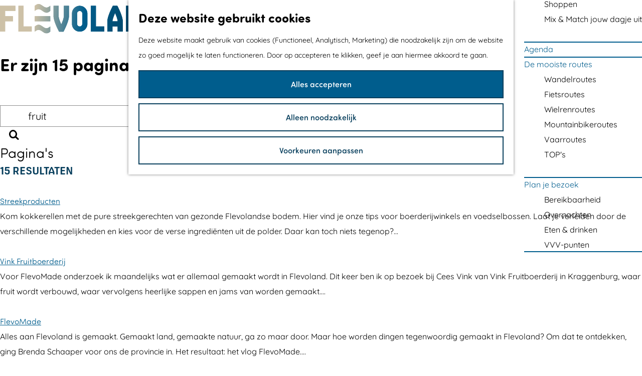

--- FILE ---
content_type: text/html; charset=UTF-8
request_url: https://www.visitflevoland.nl/nl/zoeken?query=fruit&type=node
body_size: 8017
content:
<!DOCTYPE html>

<html lang="nl">
<head>

    <meta charset="utf-8">
    <meta http-equiv="X-UA-Compatible" content="IE=edge">
    <meta name="viewport" content="width=device-width, initial-scale=1.0">
    <meta name="theme-color" content="#005d8d">
    <meta name="msvalidate.01" content="0165B6DFBFDC76DB95E5AD1E4C980388" />

    <title>
        Zoeken op de website van Visit Flevoland | Visit Flevoland
    </title>

                                            <script>
                window.dataLayer = window.dataLayer || [];
                function gtag(){dataLayer.push(arguments);}

                gtag('consent', 'default', {
                    'ad_personalization': 'denied',
                    'ad_storage': 'denied',
                    'ad_user_data': 'denied',
                    'analytics_storage': 'denied',
                    'functionality_storage': 'denied',
                    'personalization_storage': 'denied',
                    'security_storage': 'granted',
                    'wait_for_update': 500
                });
                gtag('set', 'ads_data_redaction', true);
            </script>
                                    <!-- Google Tag Manager -->
            <script>(function(w,d,s,l,i){w[l]=w[l]||[];w[l].push(
                    {'gtm.start': new Date().getTime(),event:'gtm.js'}
                );var f=d.getElementsByTagName(s)[0],
                    j=d.createElement(s),dl=l!='dataLayer'?'&l='+l:'';j.async=true;j.src=
                    'https://www.googletagmanager.com/gtm.js?id='+i+dl;f.parentNode.insertBefore(j,f);
                })(window,document,'script','dataLayer','GTM-W3TDK5Z');
            </script>
            <!-- End Google Tag Manager -->
                                

                        <link rel="alternate" href="https://www.visitflevoland.nl/nl/zoeken" hreflang="nl"/>
            <link rel="alternate" href="https://www.visitflevoland.nl/de/suche" hreflang="de"/>
            <link rel="alternate" href="https://www.visitflevoland.nl/en/search" hreflang="en"/>
        
            
    <!-- SEO -->
    <meta name="description" content="Kun je via het menu op onze website niet vinden wat je zoekt? Klik dan op het vergrootglas rechtsboven in je scherm. Vul in de zoekbalk één of meer woorden in en druk op enter. Je krijgt alle locaties, evenementen en routes te zien waarin jouw zoekwoord(en) voorkomen. Eventuele blogs staan daaronder">
    <meta name="keywords" content="Flevoland, website, Visit Flevoland, zoeken, zoekwoorden, locaties, evenementen, routes">
    <meta name="robots" content="all">

<!-- Open Graph -->
    <meta property="og:title" content="Zoeken op de website van Visit Flevoland">
    <meta property="og:description" content="Kun je via het menu op onze website niet vinden wat je zoekt? Klik dan op het vergrootglas rechtsboven in je scherm. Vul in de zoekbalk één of meer woorden in en druk op enter. Je krijgt alle locaties, evenementen en routes te zien waarin jouw zoekwoord(en) voorkomen. Eventuele blogs staan daaronder">
<meta property="og:site_name" content="Visit Flevoland">
    














    
        <link rel="apple-touch-icon-precomposed" sizes="57x57" href="/build/assets/apple-touch-icon-57x57.d04a647702a969f39d03.png" />
<link rel="apple-touch-icon-precomposed" sizes="114x114" href="/build/assets/apple-touch-icon-114x114.330939f54afd91543e0d.png" />
<link rel="apple-touch-icon-precomposed" sizes="72x72" href="/build/assets/apple-touch-icon-72x72.6682bc689706f04a1f7b.png" />
<link rel="apple-touch-icon-precomposed" sizes="144x144" href="/build/assets/apple-touch-icon-144x144.c9147d098726a4198e35.png" />
<link rel="apple-touch-icon-precomposed" sizes="60x60" href="/build/assets/apple-touch-icon-60x60.76dcce0adc7ba2b415e0.png" />
<link rel="apple-touch-icon-precomposed" sizes="120x120" href="/build/assets/apple-touch-icon-120x120.bdaaabd5520ff8f5bf02.png" />
<link rel="apple-touch-icon-precomposed" sizes="76x76" href="/build/assets/apple-touch-icon-76x76.3e9cda7a01c772881235.png" />
<link rel="apple-touch-icon-precomposed" sizes="152x152" href="/build/assets/apple-touch-icon-152x152.a5f6d5ddd82cd04aab72.png" />
<link rel="icon" type="image/png" href="/build/assets/favicon-196x196.547190acf2c51b28f028.png" sizes="196x196" />
<link rel="icon" type="image/png" href="/build/assets/favicon-96x96.c3900fa537d798d3361c.png" sizes="96x96" />
<link rel="icon" type="image/png" href="/build/assets/favicon-32x32.899fe9abc31a88892a95.png" sizes="32x32" />
<link rel="icon" type="image/png" href="/build/assets/favicon-16x16.265a18c90a21611b4c4b.png" sizes="16x16" />
<link rel="icon" type="image/png" href="/build/assets/favicon-128.a280ed9f2316e5851800.png" sizes="128x128" />
<link rel="mask-icon" href="/build/assets/safari-pinned-tab.480973f3acafeddcb1ea.svg" color="#005d8d">
<meta name="application-name" content="Visit Flevoland"/>
<meta name="msapplication-TileColor" content="#ffffff" />
<meta name="msapplication-TileImage" content="/build/assets/mstile-144x144.b24a2d8c63ca04a7ea06.png" />
<meta name="msapplication-square70x70logo" content="/build/assets/mstile-70x70.5abef432f6d2a5680cc7.png" />
<meta name="msapplication-square150x150logo" content="/build/assets/mstile-150x150.14d2d73eae23e09c9bcc.png" />
<meta name="msapplication-wide310x150logo" content="/build/assets/mstile-310x150.3976108a997979220445.png" />
<meta name="msapplication-square310x310logo" content="/build/assets/mstile-310x310.cbda78f6115a1ae7a525.png" />


        <link rel="preload" href="/build/assets/quicksand-regular.cef2e5802d843cf31dba.woff2" as="font" type="font/woff2" crossorigin>

    <link href="https://use.typekit.net/fzv3mgx.css" rel="stylesheet" >

            <link rel="stylesheet" href="/build/main.25750f4a963ba1c74825.css">
    <link rel="stylesheet" href="/build/main-print.eb1b37b95ac325257313.css" media="print">


        <script src="/build/runtime.07b5dfc9bd962887f54b.bundle.js" defer></script>
<script src="/build/main.45f32b0fab848812a1be.bundle.js" defer></script>

<script>
  var odpClientApi = 'https\u003A\/\/www.visitflevoland.nl\/_client\/nl\/odp\/api';
  var clientFavorites = 'https\u003A\/\/www.visitflevoland.nl\/_client\/favorite';
</script>


    </head>

<body class=" is-search-page body--theme-default"
                                                                    data-has-no-pageparts="true"
                     data-cookie-bundle-enabled="true"        data-instant-intensity="viewport">

                
        <header class="main-header">
        <div class="container-fluid">
                                                                <a href="/nl" class="main-header__logo">
            <img src="/build/assets/general/logo-text.3881061c73c0627f148b.svg"
                    alt="Flevoland"
                    class="main-header__logo__img">
            <span class="sr-only">Ga naar de homepage</span>
        </a>
    

            <div class="main-header__menu-wrapper">
                                        <nav id="main-nav" class="main-header__nav main-nav" aria-label="Primair">
        <ul class="menu">
                                                                                            <li class="main-nav__parent-wrapper main-nav__parent-wrapper--has-children" data-a11y="close">
                                                        <a href="/nl/flevoland" class="main-nav__link main-nav__link-parent main-nav__link--has-children      main-nav-parent-link__theme--default"
                aria-haspopup="true" aria-expanded="false"
                aria-controls="menu__children-138"                
                >
                            <span class="main-nav__link-title button-content--reset">Flevoland</span>
                                                                                                                                    </a>
                                                                                    <ul id="menu__children-138" class="menu__children">
                                                                    <li class="main-nav__child-wrapper main-nav-child__theme--default">
                <a href="/nl/flevoland/het-verhaal-van-flevoland" class="main-nav__link main-nav__link-child       main-nav-child-link__theme--default"
                                
                >
                            <span class="main-nav__link-title button-content--reset">Het verhaal van Flevoland</span>
                                                                                                                                    </a>
                                </li>
                                                                        <li class="main-nav__child-wrapper main-nav-child__theme--default">
                <a href="/nl/flevoland/steden-en-dorpen" class="main-nav__link main-nav__link-child       main-nav-child-link__theme--default"
                                
                >
                            <span class="main-nav__link-title button-content--reset">Steden en dorpen</span>
                                                                                                                                    </a>
                                </li>
                                                                        <li class="main-nav__child-wrapper main-nav-child__theme--default">
                <a href="/nl/flevoland/streekproducten" class="main-nav__link main-nav__link-child       main-nav-child-link__theme--default"
                                
                >
                            <span class="main-nav__link-title button-content--reset">Streekproducten</span>
                                                                                                                                    </a>
                                </li>
                                                                        <li class="main-nav__child-wrapper main-nav-child__theme--default">
                <a href="/nl/flevoland/cadeau-van-de-zee" class="main-nav__link main-nav__link-child       main-nav-child-link__theme--default"
                                
                >
                            <span class="main-nav__link-title button-content--reset">Cadeau van de zee</span>
                                                                                                                                    </a>
                                </li>
                                                                        <li class="main-nav__child-wrapper main-nav-child__theme--default">
                <a href="/nl/flevoland/flevomade" class="main-nav__link main-nav__link-child       main-nav-child-link__theme--default"
                                
                >
                            <span class="main-nav__link-title button-content--reset">FlevoMade</span>
                                                                                                                                    </a>
                                </li>
                                                </ul>
                                            </li>
                                    <li class="main-nav__parent-wrapper main-nav__parent-wrapper--has-children" data-a11y="close">
                                                        <a href="/nl/wat-te-doen" class="main-nav__link main-nav__link-parent main-nav__link--has-children      main-nav-parent-link__theme--default"
                aria-haspopup="true" aria-expanded="false"
                aria-controls="menu__children-39"                
                >
                            <span class="main-nav__link-title button-content--reset">Wat te doen</span>
                                                                                                                                    </a>
                                                                                    <ul id="menu__children-39" class="menu__children">
                                                                    <li class="main-nav__child-wrapper main-nav-child__theme--default">
                <a href="/nl/wat-te-doen/fietsen-wandelen" class="main-nav__link main-nav__link-child       main-nav-child-link__theme--default"
                                
                >
                            <span class="main-nav__link-title button-content--reset">Fietsen &amp; wandelen</span>
                                                                                                                                    </a>
                                </li>
                                                                        <li class="main-nav__child-wrapper main-nav-child__theme--default">
                <a href="/nl/wat-te-doen/outdoor-adventure" class="main-nav__link main-nav__link-child       main-nav-child-link__theme--default"
                                
                >
                            <span class="main-nav__link-title button-content--reset">Outdoor &amp; adventure</span>
                                                                                                                                    </a>
                                </li>
                                                                        <li class="main-nav__child-wrapper main-nav-child__theme--default">
                <a href="/nl/wat-te-doen/indoor-sport-spel" class="main-nav__link main-nav__link-child       main-nav-child-link__theme--default"
                                
                >
                            <span class="main-nav__link-title button-content--reset">Indoor sport &amp; spel</span>
                                                                                                                                    </a>
                                </li>
                                                                        <li class="main-nav__child-wrapper main-nav-child__theme--default">
                <a href="/nl/wat-te-doen/cultuur-musea" class="main-nav__link main-nav__link-child       main-nav-child-link__theme--default"
                                
                >
                            <span class="main-nav__link-title button-content--reset">Cultuur &amp; musea</span>
                                                                                                                                    </a>
                                </li>
                                                                        <li class="main-nav__child-wrapper main-nav-child__theme--default">
                <a href="/nl/wat-te-doen/watersport" class="main-nav__link main-nav__link-child       main-nav-child-link__theme--default"
                                
                >
                            <span class="main-nav__link-title button-content--reset">Watersport &amp; waterpret</span>
                                                                                                                                    </a>
                                </li>
                                                                        <li class="main-nav__child-wrapper main-nav-child__theme--default">
                <a href="/nl/wat-te-doen/wellness-ontspanning" class="main-nav__link main-nav__link-child       main-nav-child-link__theme--default"
                                
                >
                            <span class="main-nav__link-title button-content--reset">Wellness &amp; ontspanning</span>
                                                                                                                                    </a>
                                </li>
                                                                        <li class="main-nav__child-wrapper main-nav-child__theme--default">
                <a href="/nl/wat-te-doen/met-kids" class="main-nav__link main-nav__link-child       main-nav-child-link__theme--default"
                                
                >
                            <span class="main-nav__link-title button-content--reset">Met kids</span>
                                                                                                                                    </a>
                                </li>
                                                                        <li class="main-nav__child-wrapper main-nav-child__theme--default">
                <a href="/nl/wat-te-doen/shoppen" class="main-nav__link main-nav__link-child       main-nav-child-link__theme--default"
                                
                >
                            <span class="main-nav__link-title button-content--reset">Shoppen</span>
                                                                                                                                    </a>
                                </li>
                                                                        <li class="main-nav__child-wrapper main-nav-child__theme--default">
                <a href="/nl/wat-te-doen/mix-match-jouw-dagje-uit" class="main-nav__link main-nav__link-child       main-nav-child-link__theme--default"
                                
                >
                            <span class="main-nav__link-title button-content--reset">Mix &amp; Match jouw dagje uit</span>
                                                                                                                                    </a>
                                </li>
                                                </ul>
                                            </li>
                                                                        <li class="main-nav__parent-wrapper main-nav-parent__theme--default">
                <a href="/nl/agenda" class="main-nav__link main-nav__link-parent       main-nav-parent-link__theme--default"
                                
                >
                            <span class="main-nav__link-title button-content--reset">Agenda</span>
                                                                                                                                    </a>
                                </li>
                                                                                            <li class="main-nav__parent-wrapper main-nav__parent-wrapper--has-children" data-a11y="close">
                                                        <a href="/nl/de-mooiste-routes" class="main-nav__link main-nav__link-parent main-nav__link--has-children      main-nav-parent-link__theme--default"
                aria-haspopup="true" aria-expanded="false"
                aria-controls="menu__children-506"                
                >
                            <span class="main-nav__link-title button-content--reset">De mooiste routes</span>
                                                                                                                                    </a>
                                                                                    <ul id="menu__children-506" class="menu__children">
                                                                    <li class="main-nav__child-wrapper main-nav-child__theme--default">
                <a href="/nl/de-mooiste-routes/wandelroutes" class="main-nav__link main-nav__link-child       main-nav-child-link__theme--default"
                                
                >
                            <span class="main-nav__link-title button-content--reset">Wandelroutes</span>
                                                                                                                                    </a>
                                </li>
                                                                        <li class="main-nav__child-wrapper main-nav-child__theme--default">
                <a href="/nl/de-mooiste-routes/fietsroutes" class="main-nav__link main-nav__link-child       main-nav-child-link__theme--default"
                                
                >
                            <span class="main-nav__link-title button-content--reset">Fietsroutes</span>
                                                                                                                                    </a>
                                </li>
                                                                        <li class="main-nav__child-wrapper main-nav-child__theme--default">
                <a href="/nl/de-mooiste-routes/wielrenroutes" class="main-nav__link main-nav__link-child       main-nav-child-link__theme--default"
                                
                >
                            <span class="main-nav__link-title button-content--reset">Wielrenroutes</span>
                                                                                                                                    </a>
                                </li>
                                                                        <li class="main-nav__child-wrapper main-nav-child__theme--default">
                <a href="/nl/de-mooiste-routes/mountainbikeroutes" class="main-nav__link main-nav__link-child       main-nav-child-link__theme--default"
                                
                >
                            <span class="main-nav__link-title button-content--reset">Mountainbikeroutes</span>
                                                                                                                                    </a>
                                </li>
                                                                        <li class="main-nav__child-wrapper main-nav-child__theme--default">
                <a href="/nl/de-mooiste-routes/vaarroutes" class="main-nav__link main-nav__link-child       main-nav-child-link__theme--default"
                                
                >
                            <span class="main-nav__link-title button-content--reset">Vaarroutes</span>
                                                                                                                                    </a>
                                </li>
                                                                        <li class="main-nav__child-wrapper main-nav-child__theme--default">
                <a href="/nl/de-mooiste-routes/tops" class="main-nav__link main-nav__link-child       main-nav-child-link__theme--default"
                                
                >
                            <span class="main-nav__link-title button-content--reset">TOP&#039;s</span>
                                                                                                                                    </a>
                                </li>
                                                </ul>
                                            </li>
                                    <li class="main-nav__parent-wrapper main-nav__parent-wrapper--has-children" data-a11y="close">
                                                        <a href="/nl/plan-je-bezoek" class="main-nav__link main-nav__link-parent main-nav__link--has-children      main-nav-parent-link__theme--default"
                aria-haspopup="true" aria-expanded="false"
                aria-controls="menu__children-40"                
                >
                            <span class="main-nav__link-title button-content--reset">Plan je bezoek</span>
                                                                                                                                    </a>
                                                                                    <ul id="menu__children-40" class="menu__children">
                                                                    <li class="main-nav__child-wrapper main-nav-child__theme--default">
                <a href="/nl/plan-je-bezoek/bereikbaarheid" class="main-nav__link main-nav__link-child       main-nav-child-link__theme--default"
                                
                >
                            <span class="main-nav__link-title button-content--reset">Bereikbaarheid</span>
                                                                                                                                    </a>
                                </li>
                                                                        <li class="main-nav__child-wrapper main-nav-child__theme--default">
                <a href="/nl/plan-je-bezoek/overnachten" class="main-nav__link main-nav__link-child       main-nav-child-link__theme--default"
                                
                >
                            <span class="main-nav__link-title button-content--reset">Overnachten</span>
                                                                                                                                    </a>
                                </li>
                                                                        <li class="main-nav__child-wrapper main-nav-child__theme--default">
                <a href="/nl/plan-je-bezoek/eten-drinken" class="main-nav__link main-nav__link-child       main-nav-child-link__theme--default"
                                
                >
                            <span class="main-nav__link-title button-content--reset">Eten &amp; drinken</span>
                                                                                                                                    </a>
                                </li>
                                                                        <li class="main-nav__child-wrapper main-nav-child__theme--default">
                <a href="/nl/plan-je-bezoek/vvv-punten" class="main-nav__link main-nav__link-child       main-nav-child-link__theme--default"
                                
                >
                            <span class="main-nav__link-title button-content--reset">VVV-punten</span>
                                                                                                                                    </a>
                                </li>
                                                </ul>
                                            </li>
                                                </ul>
    </nav>
    <div class="main-nav__overlay"></div>


                                        <nav class="language-nav" data-a11y="close" aria-labelledby="language-nav-switcher" translate="no">
                            <span id="language-nav-switcher" class="sr-only">
                    Selecteer taal
                    <span class="sr-only" aria-current="true">Huidige taal: Nederlands</span>
                </span>
                            <button class="language-nav__item language-nav__item--nl language-nav__active-lang"
            aria-expanded="false" aria-controls="language-nav__items" aria-haspopup="true"
            aria-labelledby="language-nav-switcher">
        <span class="language-nav__text language-nav__text--long long" aria-hidden="true">Nederlands</span>
        <span class="language-nav__text language-nav__text--short short" aria-hidden="true">nl</span>
    </button>
    <span class="language-nav__item language-nav__item--nl language-nav__active-lang" aria-labelledby="language-nav-switcher">
        <span class="language-nav__text language-nav__text--short short" aria-hidden="true">nl</span>
    </span>
                            <div id="language-nav__items" class="language-nav__items">
                                                                                                        <a href="https://www.visitflevoland.nl/de/suche"
                                   class="language-nav__item language-nav__item--de language-nav__link"
                                   lang="de" hreflang="de">
                                        <span class="language-nav__text language-nav__text--long long"
        aria-hidden="true">Deutsch</span>
    <span class="language-nav__text language-nav__text--short short"
          aria-hidden="true">de</span>
                                                                            <span class="sr-only">Gehen Sie zur deutschen Seite</span>
                                                                    </a>
                                                                                                                                                            <a href="https://www.visitflevoland.nl/en/search"
                                   class="language-nav__item language-nav__item--en language-nav__link"
                                   lang="en" hreflang="en">
                                        <span class="language-nav__text language-nav__text--long long"
        aria-hidden="true">English</span>
    <span class="language-nav__text language-nav__text--short short"
          aria-hidden="true">en</span>
                                                                            <span class="sr-only">Go to the English page</span>
                                                                    </a>
                                                                                        </div>
                    </nav>
    

                <ul class="handles">
                                                    
                                                                                                <li class="handles__item handles__item--b2b" aria-haspopup="true">
                                <a href="/nl/visit-flevoland/b2b"
                                        class="handles__link">B2B</a>
                            </li>
                                                                                                                        <li class="handles__item handles__item--map">
                    <a href="/nl/plan-je-bezoek/op-de-kaart" class="handles__link " >
                        <span class="handles__icon icon-font icon-fill-marker2" aria-hidden="true"></span>
                        <span class="handles__name">Kaart</span>
                    </a>
                </li>
                    
                                                                            <li class="handles__item handles__item--search">
                    <a href="/nl/zoeken" class="handles__link handles__link--active" aria-current="page">
                        <span class="handles__icon icon-font icon-fill-magnifyglass" aria-hidden="true"></span>
                        <span class="handles__name">Zoeken</span>
                    </a>
                </li>
                    
                                <li class="handles__item handles__item--navigation">
                <button class="handles__link handles__link--menu" aria-haspopup="dialog" aria-controls="main-nav"
                        aria-expanded="false">
                    <span class="handles__icon icon-font icon-fill-menu" title="Menu"
                            aria-hidden="true"></span>
                    <span class="handles__name">Menu</span>
                </button>
            </li>
        
                </ul>
            </div>

        </div>
    </header>

    
        <main id="main">
        
                
            


            <div class="page-title" role="alert" aria-live="polite">
            <div class="container-fluid">
                <h1 class="page-title__title">
                                            Er zijn 15 pagina&#039;s gevonden voor &quot;fruit&quot;
                                    </h1>
            </div>
        </div>
        <div class="container-fluid search-header">
                                            <form method="get" class="form-search" role="search">
                                    <input type="hidden" name="type" value="node">
                                <label for="query" class="sr-only">Ik ben op zoek naar ...</label>
                <input id="query" type="search" name="query" autofocus
                        value="fruit"
                        placeholder="Ik ben op zoek naar ..."
                        class="form-control form-control--input form-control__search">
                <button id="search" value="Zoeken" class="form-control__search-btn">
                    <span class="button-content--reset form-control__search-icon icon-font icon-fill-magnifyglass"
                            aria-hidden="true"></span>
                    <span class="sr-only">Zoeken</span>
                </button>
            </form>
            </div>

                                    <section class="search-container search-container--node container-fluid">
                            <h2 class="search-container__title">Pagina&#039;s</h2>
                                                                                        <p class="result-count">
            <span class="result-count__label">
                15 resultaten
            </span>
                    </p>
    
                                        <ul class="node-result__wrapper list--reset">
                                                        <li class="node-result list-item--reset">
                        <h3 class="node-result__title"><a href="/nl/flevoland/streekproducten" class="node-result__titlelink">Streekproducten</a></h3>
                        <p class="node-result__text">
                                                            Kom kokkerellen met de pure streekgerechten van gezonde Flevolandse bodem. Hier vind je onze tips voor boerderijwinkels en voedselbossen. Laat je verleiden door de verschillende mogelijkheden en kies voor de verse ingrediënten uit de polder. Daar kan toch niets tegenop?...
                                                    </p>
                    </li>
                                                        <li class="node-result list-item--reset">
                        <h3 class="node-result__title"><a href="/nl/blogs/brenda-schaaper/vink-fruitboerderij" class="node-result__titlelink">Vink Fruitboerderij</a></h3>
                        <p class="node-result__text">
                                                            Voor FlevoMade onderzoek ik maandelijks wat er allemaal gemaakt wordt in Flevoland. Dit keer ben ik op bezoek bij Cees Vink van Vink Fruitboerderij in Kraggenburg, waar fruit wordt verbouwd, waar vervolgens heerlijke sappen en jams van worden gemaakt....
                                                    </p>
                    </li>
                                                        <li class="node-result list-item--reset">
                        <h3 class="node-result__title"><a href="/nl/flevoland/flevomade" class="node-result__titlelink">FlevoMade</a></h3>
                        <p class="node-result__text">
                                                            Alles aan Flevoland is gemaakt. Gemaakt land, gemaakte natuur, ga zo maar door. Maar hoe worden dingen tegenwoordig gemaakt in Flevoland? Om dat te ontdekken, ging Brenda Schaaper voor ons de provincie in. Het resultaat: het vlog FlevoMade....
                                                    </p>
                    </li>
                                                        <li class="node-result list-item--reset">
                        <h3 class="node-result__title"><a href="/nl/blogs/maandthemas/september-agro-food" class="node-result__titlelink">September: agro &amp; food</a></h3>
                        <p class="node-result__text">
                                                            In Flevoland gaan wonen, werken en recreëren hand in hand gaan en dat zie je nergens beter dan bij de vele land- en boerderijwinkels, die het hele jaar door verse streekproducten verkopen aan zowel inwoners van als bezoekers aan Flevoland. Ontdek de lekkerste verse producten en ervaar hoe je een...
                                                    </p>
                    </li>
                                                        <li class="node-result list-item--reset">
                        <h3 class="node-result__title"><a href="/nl/plan-je-bezoek/eten-drinken" class="node-result__titlelink">Eten &amp; drinken</a></h3>
                        <p class="node-result__text">
                                                            Heb jij zin om met de kids te gaan eten in een sprookjesachtig pannenkoekrestaurant? Of ga je liever met z’n tweeën uitgebreid dineren in een toprestaurant? Ga ook eens voor een drankje midden in de natuur of juist het water, in een sfeervolle haven. In de steden en in de dorpskernen van Flevolan...
                                                    </p>
                    </li>
                                                        <li class="node-result list-item--reset">
                        <h3 class="node-result__title"><a href="/nl/visit-flevoland/instagram/instagram-2" class="node-result__titlelink">Instagram-2</a></h3>
                        <p class="node-result__text">
                                                            Kom je op deze pagina vanaf het Instagram-account van Visit Flevoland? Dan vind je hier meer informatie over het bericht waarop je hebt geklikt. De berichten staan in chronologische volgorde: de meest recente berichten bovenaan, oudere berichten daaronder.

Zie je hier de op Instagram beloofde &#039;m...
                                                    </p>
                    </li>
                                                        <li class="node-result list-item--reset">
                        <h3 class="node-result__title"><a href="/nl/flevoland/het-verhaal-van-flevoland" class="node-result__titlelink">Het verhaal van Flevoland</a></h3>
                        <p class="node-result__text">
                                                            Nergens word je zo verrast als in de jongste provincie die Nederland kent, Flevoland. Een nieuw stukje Nederland dat vroeger alleen maar water was en waar we nu mogen wonen, werken en vooral genieten. Flevoland, cadeau van de zee....
                                                    </p>
                    </li>
                                                        <li class="node-result list-item--reset">
                        <h3 class="node-result__title"><a href="/nl/flevoland/steden-en-dorpen/noordoostpolder" class="node-result__titlelink">De Noordoostpolder</a></h3>
                        <p class="node-result__text">
                                                            De Noordoostpolder werd al tijdens de Tweede Wereldoorlog drooggelegd en was daarmee de eerste polder van Flevoland. Toch hoorde deze nieuwe gemeente in eerste instantie bij het aangrenzende Overijssel, aangezien Flevoland als provincie nog helemaal niet bestond....
                                                    </p>
                    </li>
                                                        <li class="node-result list-item--reset">
                        <h3 class="node-result__title"><a href="/nl/blogs/blog-heyfrits" class="node-result__titlelink">Blog HeyFrits</a></h3>
                        <p class="node-result__text">
                                                            Flevoland is de jongste en twaalfde provincie van Nederland. Deze provincie is man-made en neemt nu een plek in waar 100 jaar geleden nog golven de kust bereikte. Bij Flevoland denk je misschien aan windmolens en rechte akkers maar er valt zeker meer te ontdekken. Natuurlijk is deze provincie in...
                                                    </p>
                    </li>
                                                        <li class="node-result list-item--reset">
                        <h3 class="node-result__title"><a href="/nl/blogs/blog-on-a-journey" class="node-result__titlelink">Blog On a Journey</a></h3>
                        <p class="node-result__text">
                                                            Het eerste wat opvalt als je Flevoland inrijdt, zijn de vele windmolens, ruimte en natuur. Maar Flevoland biedt veel meer mogelijkheden voor een groener leven.

Esmeralda van On a Journey werd uitgenodigd om de groene provincie te ontdekken en neemt jullie in dit blog mee naar de leukste, mooiste...
                                                    </p>
                    </li>
                                                        <li class="node-result list-item--reset">
                        <h3 class="node-result__title"><a href="/nl/blogs/brenda-schaaper" class="node-result__titlelink">Brenda Schaaper</a></h3>
                        <p class="node-result__text">
                                                            Brenda Schaaper is het gezicht van de in 2023 door Visit Flevoland gestarte vlogserie &#039;FlevoMade&#039;. Je zult haar in filmpjes voorbij zien komen, terwijl ze diverse leuke en interessante locaties in Flevoland bezoekt om te ontdekken wat er hier allemaal wordt gemaakt en hoe. Zelf wordt ze daar hele...
                                                    </p>
                    </li>
                                                        <li class="node-result list-item--reset">
                        <h3 class="node-result__title"><a href="/nl/wat-te-doen/nu/24-uur-in-flevoland" class="node-result__titlelink">24 uur</a></h3>
                        <p class="node-result__text">
                                                            Soms is het even niet anders: je komt op een geweldige plek, en kunt er maar 24 uur zijn. Hier vertellen we je hoe je in 24 uur de leukste hotspots van Flevoland ontdekt....
                                                    </p>
                    </li>
                                                        <li class="node-result list-item--reset">
                        <h3 class="node-result__title"><a href="/nl/flevoland/streekproducten/boerderij-winkels" class="node-result__titlelink">Boerderijwinkels</a></h3>
                        <p class="node-result__text">
                                                            Ontdek onze boerderijwinkels. Want Flevoland ontdekken betekent al je zintuigen gebruiken: niet alleen zien, horen en voelen, maar ook ruiken en proeven. Overal kom je bordjes tegen van streekeigen producten die je uitnodigen om rechtstreeks van de Flevolandse akkerbouwers, fruittelers en vissers...
                                                    </p>
                    </li>
                                                        <li class="node-result list-item--reset">
                        <h3 class="node-result__title"><a href="/nl/disclaimer" class="node-result__titlelink">Disclaimer</a></h3>
                        <p class="node-result__text">
                                                            De inhoud van deze site is met de grootst mogelijke zorgvuldigheid voorbereid en samengesteld op basis van betrouwbare en actuele bronnen alsmede door derden aangeleverde gegevens.

Visit Flevoland initiatiefnemer
Visit Flevoland is initiatiefnemer van visitflevoland.nl en betrokken partijen zijn...
                                                    </p>
                    </li>
                                                        <li class="node-result list-item--reset">
                        <h3 class="node-result__title"><a href="/nl/flevoland/cadeau-van-de-zee" class="node-result__titlelink">Cadeau van de zee</a></h3>
                        <p class="node-result__text">
                                                            Nergens word je zo verrast als in de jongste provincie van Nederland, Flevoland. Een nieuw stukje Nederland dat vroeger alleen maar water was en waar we nu mogen wonen, werken en vooral genieten. Flevoland, cadeau van de zee.

Omringd door dijken en 5 meter onder de zeespiegel ligt een provincie...
                                                    </p>
                    </li>
                                </ul>
                                                            </section>
    
                        

    </main>

                <footer class="footer">
        <section class="main-footer">
        <div class="footer__column footer__column--left">
            <div class="footer__menu-items">
                                                                                                    <a class="footer__menu-item" href="/nl/visit-flevoland/b2b"
                                >
                                                        Voor ondernemers
                        </a>
                                                                    <a class="footer__menu-item" href="/nl/visit-flevoland/pers"
                                >
                                                        Pers
                        </a>
                                                                    <a class="footer__menu-item" href="/nl/travel-trade"
                                >
                                                        Travel Trade
                        </a>
                                                                    <a class="footer__menu-item" href="/nl/colofon"
                                >
                                                        Colofon
                        </a>
                                                                    <a class="footer__menu-item" href="/nl/disclaimer"
                                >
                                                        Disclaimer
                        </a>
                                                                    <a class="footer__menu-item" href="https://www.inflevoland.nl/"
                                target="_blank">
                                                        InFlevoland
                        </a>
                                                                    <a class="footer__menu-item" href="/nl/toegankelijkheidsverklaring"
                                >
                                                        Toegankelijkheidsverklaring
                        </a>
                                                                                                                    
                            <button data-modal-ajax="/nl/cookie-voorkeuren" aria-haspopup="dialog"
                        class="footer__menu-item button--reset button--link">Cookievoorkeuren</button>
                        
            
                    &copy; Copyright 2025 Visit Flevoland
                            </div>
        </div>
        <div class="footer__column footer__column--right">
                            <form action="https://eds12.mailcamp.nl/subscribeform.php?form=12&token=724c05560cac41fb0bfc7d20efee07a61674471083" method="post" id="frmSS7" class="footer__newsletter">
                    <label for="newsletter-email" class="footer__newsletter-label sr-only">newsletter.content</label>
                    <div class="footer__newsletter-input__wrapper">
                        <input type="email" value="" autocomplete="email" name="email" id="newsletter-email" class="footer__newsletter-input" placeholder="E-mailadres" required>
                        <button type="submit" name="subscribe" class="btn footer__newsletter-submit">
                            Inschrijven nieuwsbrief
                        </button>
                    </div>
                </form>
                        <div class="footer__social">
                            
                                    <div class="social">
                                                                                                                                                        <a class="social__link" href="https://www.facebook.com/VisitFlevoland"
                                                                                data-social="facebook"
                                        data-ga-category="social-media"
                                        data-ga-action="social-facebook">
                                                                            <span class="social__icon icon-font icon-fill-facebook"
                                                aria-hidden="true"></span>
                                                                                                                <span class="social__name">Facebook Visit Flevoland</span>
                                                                    </a>
                                                                                                                                                                                                            <a class="social__link" href="https://www.instagram.com/visitflevoland"
                                                                                data-social="instagram"
                                        data-ga-category="social-media"
                                        data-ga-action="social-instagram">
                                                                            <span class="social__icon icon-font icon-fill-instagram"
                                                aria-hidden="true"></span>
                                                                                                                <span class="social__name">Instagram Visit Flevoland</span>
                                                                    </a>
                                                                                                                                                                                                            <a class="social__link" href="https://nl.pinterest.com/visitflevolandnl"
                                                                                data-social="pinterest"
                                        data-ga-category="social-media"
                                        data-ga-action="social-pinterest">
                                                                            <span class="social__icon icon-font icon-fill-pinterest"
                                                aria-hidden="true"></span>
                                                                                                                <span class="social__name">Pinterest Visit Flevoland</span>
                                                                    </a>
                                                                                                                                                                                                            <a class="social__link" href="https://www.linkedin.com/company/visitflevoland/"
                                                                                data-social="linkedin"
                                        data-ga-category="social-media"
                                        data-ga-action="social-linkedin">
                                                                            <span class="social__icon icon-font icon-fill-linkedin"
                                                aria-hidden="true"></span>
                                                                                                                <span class="social__name">LinkedIn Visit Flevoland</span>
                                                                    </a>
                                                                                        </div>
                        
            </div>
        </div>
    </section>
</footer>

    
            
            <dialog class="newsletter-popup__wrapper"
                data-show-type="time"
                data-show-value="5000">
            <section class="newsletter-subscription__wrapper">
                <h2 class="newsletter-popup__title">Mis niets!</h2>
                <button class="close icon-font icon-fill-close-small button--reset">
                    <span></span>
                </button>
                <p>Schrijf je nu in voor onze nieuwsbrief!</p>
                    <form action="https://eds12.mailcamp.nl/subscribeform.php?form=12&token=724c05560cac41fb0bfc7d20efee07a61674471083" method="post" class="newsletter-popup__form">
        <label for="newsletter-popup-email" class="newsletter_popup--label sr-only">newsletter.content</label>
        <div class="form-group">
            <input type="email" value="" autocomplete="email" name="email" id="newsletter-popup-email" class="newsletter_popup__input" placeholder="E-mailadres" required>
            <button type="submit" name="subscribe" class="btn newsletter_popup__submit">
                Inschrijven nieuwsbrief
            </button>
        </div>
    </form>

            </section>
        </dialog>
    
    <form action="https://eds12.mailcamp.nl/subscribeform.php?form=12&token=724c05560cac41fb0bfc7d20efee07a61674471083" method="post" class="newsletter-popup__form">
        <label for="newsletter-popup-email" class="newsletter_popup--label sr-only">newsletter.content</label>
        <div class="form-group">
            <input type="email" value="" autocomplete="email" name="email" id="newsletter-popup-email" class="newsletter_popup__input" placeholder="E-mailadres" required>
            <button type="submit" name="subscribe" class="btn newsletter_popup__submit">
                Inschrijven nieuwsbrief
            </button>
        </div>
    </form>


    
                
                                        <dialog class="cookie-message__wrapper cookie-message__wrapper--full"
                    data-cookie-bar data-cookie-version="0" data-a11y="focusarray">
                <div class="cookie-message__scroll-container">
                                                                                                                    <h3 class="cookie-message__title">Deze website gebruikt cookies</h3>
                                                                                        <p class="cookie-message__text">
                                                        Deze website maakt gebruik van cookies (Functioneel, Analytisch, Marketing) die noodzakelijk zijn om de website zo goed mogelijk te laten functioneren. Door op accepteren te klikken, geef je aan hiermee akkoord te gaan.
                        </p>
                                    </div>
                                    <div class="cookie-message__button-wrapper">
                        <button class="btn cookie-message__button--accept-all" type="button"
                                data-ga-category="cookie"
                                data-ga-non-interaction
                                data-cookie-accept-all="functional,analytical,marketing"
                                data-cookie-consent-types="functionality_storage,analytics_storage,ad_personalization,ad_storage,ad_user_data,personalization_storage">
                            Alles accepteren
                        </button>
                        <button class="btn--outline cookie-message__button--accept-necessary"
                                type="button"
                                data-ga-category="cookie"
                                data-ga-non-interaction
                                data-cookie-accept-all="functional"
                                data-cookie-consent-types="functionality_storage">
                            Alleen noodzakelijk
                        </button>
                                                                            <button class="btn--outline cookie-message__button--accept-manual"
                                    data-modal-ajax="https://www.visitflevoland.nl/nl/cookie-voorkeuren"
                                    aria-haspopup="dialog"
                                    data-ga-category="cookie"
                                    data-ga-non-interaction>
                                Voorkeuren aanpassen</button>
                                            </div>
                                            </dialog>
            
    
    <div id="modal-spinner" class="modal-spinner spinner" style="display: none;"></div>

<dialog id="modal" class="modal">
    <button type="reset" class="modal-close" data-modal-close>
        <span class="button-content--reset icon-font icon-fill-close-large" title="Sluiten" aria-hidden="true"></span>
        <span class="sr-only">Sluiten</span>
    </button>
    <button type="reset" class="modal-close-underlay" aria-hidden="true" tabindex="-1" data-modal-close></button>
    <div id="modal-container" class="modal-container">

    </div>
</dialog>

</body>
</html>


--- FILE ---
content_type: text/css
request_url: https://www.visitflevoland.nl/build/main.25750f4a963ba1c74825.css
body_size: 47034
content:
[data-loading=""],[data-loading=delay\|show],[data-loading=show]{display:none}
@keyframes scrollArrow{0%{transform:translateY(0)}50%{transform:translateY(-10px)}to{transform:translateY(0)}}*{box-sizing:border-box}html{height:100%;line-height:1.15;scroll-behavior:smooth;-webkit-text-size-adjust:100%;-webkit-tap-highlight-color:rgba(0,0,0,0);-webkit-font-smoothing:antialiased}body{background:#fff;color:#000;font-family:Quicksand,arial,sans-serif;font-size:16px;font-weight:400;line-height:30px;margin:0;min-height:100%;overflow-wrap:break-word}@supports(-webkit-hyphenate-limit-before:4) or (hyphenate-limit-chars:8 4 4){body{-webkit-hyphenate-limit-before:5;-webkit-hyphenate-limit-after:5;hyphenate-limit-chars:12 5 5;-webkit-hyphens:auto;hyphens:auto}}body:before{content:"mobile";display:none}@media screen and (width >= 768px){body:before{content:"tablet"}}@media screen and (width >= 1080px){body:before{content:"desktop"}}body ::-webkit-scrollbar{background:#0000000d;width:9px}body ::-webkit-scrollbar-thumb{background:#0000004d;border-radius:5px}main{background:#fff;display:flex;flex-direction:column;min-height:300px;padding-top:var(--header-height)}@media screen and (height <= 319px){main{padding-top:0}}:root{--gutter:20px;--grid-gutter:20px;--header-height:75px;--tiles-per-row:1;--h1-fs:35px;--h1-lh:45px;--h2-fs:28px;--h2-lh:42px;--h3-fs:25px;--h3-lh:30px;--h4-fs:20px;--h4-lh:30px;--h5-fs:16px;--h5-lh:30px;--h6-fs:16px;--h6-lh:30px}@media screen and (width >= 500px){:root{--tiles-per-row:2}}@media screen and (width >= 768px){:root{--gutter:22px;--grid-gutter:22px;--header-height:102px;--tiles-per-row:3;--h1-fs:45px;--h1-lh:58px;--h2-fs:36px;--h2-lh:54px;--h3-fs:32px;--h3-lh:36px;--h4-fs:25px;--h4-lh:36px;--h5-fs:20px;--h5-lh:30px;--h6-fs:17px;--h6-lh:30px}}@media screen and (width >= 1080px){:root{--gutter:30px;--grid-gutter:30px;--header-height:93px;--tiles-per-row:4;--h1-fs:50px;--h1-lh:64px;--h2-fs:40px;--h2-lh:60px;--h3-fs:36px;--h3-lh:40px;--h4-fs:28px;--h4-lh:40px;--h5-fs:22px;--h5-lh:30px;--h6-fs:19px;--h6-lh:30px}}@media(prefers-reduced-motion:reduce){:root{--reduced-motion:0}}:focus{outline:1px solid #083f5d}:focus:not(:focus-visible){outline:0}:focus-visible{outline:2px dotted #083f5d}::selection{background:#e1d7c2;color:#000}hr{border:0;border-top:1px solid #7f7f7f;box-sizing:initial;height:0;margin:30px 0}img{display:block;height:auto;max-height:100%;max-width:100%}figure{margin:0}iframe{border:0}details{display:block}summary{display:list-item}dialog{color:#000}dialog:not([open]){display:none}a{color:#005d8d;text-decoration:underline}a:hover{color:#1575a6;text-decoration:none}main a{position:relative;z-index:2}b,strong{font-weight:700}small{font-size:12px}sub{bottom:-.25em}sub,sup{font-size:12px;line-height:0;position:relative;vertical-align:initial}sup{top:-.5em}address{font-style:normal}h1,h2,h3,h4,h5,h6{color:#000;font-family:sofia-pro-soft,arial,sans-serif;font-weight:700;margin:0}:is(h1,h2,h3,h4,h5,h6)>a{color:currentColor}h1{font-size:var(--h1-fs);line-height:var(--h1-lh)}h1,h2{margin-bottom:30px}h2{font-size:var(--h2-fs);font-weight:300;line-height:var(--h2-lh)}h3{font-size:var(--h3-fs);line-height:var(--h3-lh);margin-bottom:30px}h4{font-size:var(--h4-fs);line-height:var(--h4-lh)}h4,h5{font-weight:300}h5{font-size:var(--h5-fs);line-height:var(--h5-lh)}h6{font-size:var(--h6-fs);font-weight:300;line-height:var(--h6-lh)}ol,p,table,ul{margin:0 0 30px}button,input,optgroup,select,textarea{background:#fff;border-radius:0;color:#000;font-family:Quicksand,arial,sans-serif;font-size:16px;font-weight:400;line-height:30px;margin:0;vertical-align:middle}button,select{text-transform:none}[type=button],[type=reset],[type=submit],button{-webkit-appearance:button;color:#000;cursor:pointer}[type=button]::-moz-focus-inner,[type=reset]::-moz-focus-inner,[type=submit]::-moz-focus-inner,button::-moz-focus-inner{border-style:none;padding:0}[type=button]:-moz-focusring,[type=reset]:-moz-focusring,[type=submit]:-moz-focusring,button:-moz-focusring{outline:2px dotted #083f5d}fieldset,legend{padding:0}progress{vertical-align:initial}[type=checkbox],[type=radio]{accent-color:#005d8d;cursor:pointer;height:16px;min-width:16px;width:19px}[type=radio]{border-radius:50%}[type=number]::-webkit-inner-spin-button,[type=number]::-webkit-outer-spin-button{height:auto}[type=search]{-webkit-appearance:none;outline-offset:0}[type=search]::-webkit-search-decoration{-webkit-appearance:none}[role=button],[role=option]{cursor:pointer;-webkit-user-select:none;user-select:none}[type=date]{min-height:1.5em}::-webkit-file-upload-button{-webkit-appearance:button;font:inherit}::placeholder{color:#767676;opacity:1}.page-title{text-align:center;z-index:1}.page-title__title{margin-top:30px}@media screen and (width >= 768px){.page-title__title{margin-top:60px}}[data-has-no-pageparts=true].is-blog-overview .page-title,[data-has-no-pageparts=true].is-odp-overview .page-title,[data-has-no-pageparts=true].is-search-page .page-title,[data-has-no-pageparts=true].is-user-overview .page-title{text-align:left}[data-first-pagepart-options*=theme-blue] .page-title,[data-first-pagepart-options*=theme-default] .page-title{background:#0000}[data-first-pagepart-options*=theme-blue] .page-title__title{color:#fff}[data-first-pagepart-options*=theme-dark_blue] .page-title{background:#0000}[data-first-pagepart-options*=theme-dark_blue] .page-title__title{color:#fff}[data-first-pagepart-options*=theme-red] .page-title{background:#0000}[data-first-pagepart-options*=theme-red] .page-title__title{color:#fff}[data-first-pagepart-options*=theme-grey] .page-title,[data-first-pagepart-options*=theme-taupe] .page-title{background:#0000}[data-first-pagepart-options*=theme-background_grey] .page-title{background:#f1f6f5}.text--underline{text-decoration:underline}.text--italic{font-style:italic}.text--upper{text-transform:uppercase}.text--center{text-align:center}.text--right{text-align:right}.is-iframe{min-width:100%;width:1px}.is-iframe>main{padding-top:0}.scroll-disabled{overflow:clip}main .link-overlay:is(a,button){inset:0;outline-offset:-2px;position:absolute;width:100%;z-index:1}.anchor{display:block;position:relative;top:calc(var(--header-height)*-1);visibility:hidden}.link--reset,.link--reset:is(:hover,:focus,:active){color:inherit}.hidden{display:none!important}.spinner{animation:spinner 1s linear infinite;border:2px solid #000;border-left-color:#0000;border-radius:50%;display:inline-block;height:60px;inset:0;margin:auto;position:absolute;width:60px;z-index:1100}@keyframes spinner{0%{transform:rotate(0)}to{transform:rotate(1turn)}}.sr-only{border:0;clip-path:circle(0);height:1px;margin:-1px;overflow:hidden;padding:0;position:absolute;width:1px}.container-fluid{margin:0 auto;position:relative;width:min(100%,1440px)}.container-fluid,.container-padding{padding-inline:var(--gutter)}.container-error-container{padding:60px var(--gutter) 30px var(--gutter)}.container-wide{margin:0 auto;position:relative;width:min(100%,1440px)}.container-medium{margin:0 auto;position:relative;width:min(100%,1080px)}.container-narrow{margin:0 auto;position:relative;width:min(100%,720px)}.container-remotemedia{aspect-ratio:16/9;margin-bottom:30px;min-height:200px;width:100%}@font-face{font-display:swap;font-family:Quicksand;font-style:normal;font-weight:400;src:url(/build/assets/quicksand-regular.cef2e5802d843cf31dba.woff2) format("woff2")}@font-face{font-display:block;font-family:fill;font-style:normal;font-weight:400;src:url(/build/assets/fill.bada0814c9767920bde1.woff2) format("woff2")}.icon-font:before{display:inline-block;font-family:fill;font-style:normal;font-weight:400;line-height:1;-moz-osx-font-smoothing:grayscale;-webkit-font-smoothing:antialiased}.icon-fill-alarmclock:before{content:""}.icon-fill-archeology:before{content:""}.icon-fill-arrow-down:before{content:""}.icon-fill-arrow-left:before{content:""}.icon-fill-arrow-right:before{content:""}.icon-fill-arrow-up:before{content:""}.icon-fill-bag:before{content:""}.icon-fill-barcode:before{content:""}.icon-fill-bbq:before{content:""}.icon-fill-beach:before{content:""}.icon-fill-bed:before{content:""}.icon-fill-bed2:before{content:""}.icon-fill-beer:before{content:""}.icon-fill-bell:before{content:""}.icon-fill-bicycle:before{content:""}.icon-fill-binoculars:before{content:""}.icon-fill-bluesky:before{content:""}.icon-fill-boat:before{content:""}.icon-fill-boatramp:before{content:""}.icon-fill-box-closed:before{content:""}.icon-fill-bread:before{content:""}.icon-fill-briefcase:before{content:""}.icon-fill-bug:before{content:""}.icon-fill-buoy:before{content:""}.icon-fill-bus:before{content:""}.icon-fill-calculator:before{content:""}.icon-fill-calendar:before{content:""}.icon-fill-camper:before{content:""}.icon-fill-canon:before{content:""}.icon-fill-cappuccino:before{content:""}.icon-fill-car:before{content:""}.icon-fill-caravan:before{content:""}.icon-fill-castle:before{content:""}.icon-fill-cd:before{content:""}.icon-fill-chair:before{content:""}.icon-fill-checkmark:before{content:""}.icon-fill-chevron-down:before{content:""}.icon-fill-chevron-left:before{content:""}.icon-fill-chevron-right:before{content:""}.icon-fill-chevron-up:before{content:""}.icon-fill-chicken:before{content:""}.icon-fill-citywalk:before{content:""}.icon-fill-clock:before{content:""}.icon-fill-close-large:before{content:""}.icon-fill-close-small:before{content:""}.icon-fill-cocktail:before{content:""}.icon-fill-coffee-togo:before{content:""}.icon-fill-coffeemug:before{content:""}.icon-fill-compass:before{content:""}.icon-fill-conductor:before{content:""}.icon-fill-copy:before{content:""}.icon-fill-cross:before{content:""}.icon-fill-cross2:before{content:""}.icon-fill-crosshair:before{content:""}.icon-fill-crown:before{content:""}.icon-fill-cupcake:before{content:""}.icon-fill-curtains:before{content:""}.icon-fill-cutlery:before{content:""}.icon-fill-diamond:before{content:""}.icon-fill-diner:before{content:""}.icon-fill-diving:before{content:""}.icon-fill-document:before{content:""}.icon-fill-dog_leash:before{content:""}.icon-fill-dots:before{content:""}.icon-fill-download:before{content:""}.icon-fill-ear_no:before{content:""}.icon-fill-ebike:before{content:""}.icon-fill-electric_charging_station:before{content:""}.icon-fill-elephant:before{content:""}.icon-fill-email:before{content:""}.icon-fill-envelope:before{content:""}.icon-fill-euro:before{content:""}.icon-fill-exclamation:before{content:""}.icon-fill-eye:before{content:""}.icon-fill-eye_no:before{content:""}.icon-fill-facebook:before{content:""}.icon-fill-factory:before{content:""}.icon-fill-filetype-doc:before{content:""}.icon-fill-filetype-pdf:before{content:""}.icon-fill-filetype-ppt:before{content:""}.icon-fill-filetype-unknown:before{content:""}.icon-fill-filmcamera:before{content:""}.icon-fill-filmreel:before{content:""}.icon-fill-flag:before{content:""}.icon-fill-flask:before{content:""}.icon-fill-flower:before{content:""}.icon-fill-folder-fill:before{content:""}.icon-fill-folder-outline:before{content:""}.icon-fill-gasstation:before{content:""}.icon-fill-glasses:before{content:""}.icon-fill-globe:before{content:""}.icon-fill-globe2:before{content:""}.icon-fill-golfing:before{content:""}.icon-fill-google:before{content:""}.icon-fill-googleplus:before{content:""}.icon-fill-gps:before{content:""}.icon-fill-graduate:before{content:""}.icon-fill-group_venue:before{content:""}.icon-fill-happy:before{content:""}.icon-fill-heart:before{content:""}.icon-fill-heart2:before{content:""}.icon-fill-helmet:before{content:""}.icon-fill-home:before{content:""}.icon-fill-horse:before{content:""}.icon-fill-house:before{content:""}.icon-fill-icecream:before{content:""}.icon-fill-iceskating:before{content:""}.icon-fill-instagram:before{content:""}.icon-fill-item:before{content:""}.icon-fill-kayak:before{content:""}.icon-fill-kidsbike:before{content:""}.icon-fill-kitesurfing:before{content:""}.icon-fill-lamp:before{content:""}.icon-fill-layers:before{content:""}.icon-fill-leaf:before{content:""}.icon-fill-lightbulb:before{content:""}.icon-fill-lightning:before{content:""}.icon-fill-linkedin:before{content:""}.icon-fill-location:before{content:""}.icon-fill-lock-closed:before{content:""}.icon-fill-lock-open:before{content:""}.icon-fill-magnifyglass:before{content:""}.icon-fill-map-marker:before{content:""}.icon-fill-map:before{content:""}.icon-fill-marker-filled:before{content:""}.icon-fill-marker-map:before{content:""}.icon-fill-marker1:before{content:""}.icon-fill-marker2:before{content:""}.icon-fill-marker3:before{content:""}.icon-fill-market:before{content:""}.icon-fill-maximize:before{content:""}.icon-fill-medicalcross:before{content:""}.icon-fill-medikit:before{content:""}.icon-fill-menu:before{content:""}.icon-fill-menu2:before{content:""}.icon-fill-minimize:before{content:""}.icon-fill-minus:before{content:""}.icon-fill-monitor:before{content:""}.icon-fill-moon:before{content:""}.icon-fill-motorbike:before{content:""}.icon-fill-mountainbike:before{content:""}.icon-fill-movieclapper:before{content:""}.icon-fill-note:before{content:""}.icon-fill-ns:before{content:""}.icon-fill-nuclear:before{content:""}.icon-fill-observatory:before{content:""}.icon-fill-open:before{content:""}.icon-fill-painting:before{content:""}.icon-fill-paintroller:before{content:""}.icon-fill-palette:before{content:""}.icon-fill-palette2:before{content:""}.icon-fill-parking:before{content:""}.icon-fill-pause:before{content:""}.icon-fill-pencil:before{content:""}.icon-fill-percentage:before{content:""}.icon-fill-phone:before{content:""}.icon-fill-photocamera:before{content:""}.icon-fill-picture:before{content:""}.icon-fill-piechart:before{content:""}.icon-fill-pill:before{content:""}.icon-fill-pinterest:before{content:""}.icon-fill-plane:before{content:""}.icon-fill-playground:before{content:""}.icon-fill-plus:before{content:""}.icon-fill-present:before{content:""}.icon-fill-printer:before{content:""}.icon-fill-profile:before{content:""}.icon-fill-profile2:before{content:""}.icon-fill-profiles:before{content:""}.icon-fill-public-transport:before{content:""}.icon-fill-question:before{content:""}.icon-fill-racebike:before{content:""}.icon-fill-record:before{content:""}.icon-fill-reload:before{content:""}.icon-fill-repeat:before{content:""}.icon-fill-rollercoaster:before{content:""}.icon-fill-route:before{content:""}.icon-fill-running:before{content:""}.icon-fill-sad:before{content:""}.icon-fill-sailing:before{content:""}.icon-fill-sauna:before{content:""}.icon-fill-scooter:before{content:""}.icon-fill-share1:before{content:""}.icon-fill-share2:before{content:""}.icon-fill-share3:before{content:""}.icon-fill-shirt:before{content:""}.icon-fill-shoe:before{content:""}.icon-fill-shop:before{content:""}.icon-fill-shopcart:before{content:""}.icon-fill-shoppingbasket:before{content:""}.icon-fill-shower:before{content:""}.icon-fill-signpost:before{content:""}.icon-fill-skateboarding:before{content:""}.icon-fill-skating:before{content:""}.icon-fill-slider:before{content:""}.icon-fill-sliders:before{content:""}.icon-fill-sloop:before{content:""}.icon-fill-smartphone:before{content:""}.icon-fill-soccerball:before{content:""}.icon-fill-sound-off:before{content:""}.icon-fill-sound-on:before{content:""}.icon-fill-speaker:before{content:""}.icon-fill-speechbubble-round:before{content:""}.icon-fill-speechbubble-square:before{content:""}.icon-fill-speedboat:before{content:""}.icon-fill-star:before{content:""}.icon-fill-stop:before{content:""}.icon-fill-stopwatch:before{content:""}.icon-fill-suitcase:before{content:""}.icon-fill-sun:before{content:""}.icon-fill-sup:before{content:""}.icon-fill-swim:before{content:""}.icon-fill-tablet:before{content:""}.icon-fill-tag:before{content:""}.icon-fill-tapwater:before{content:""}.icon-fill-taxi:before{content:""}.icon-fill-tea:before{content:""}.icon-fill-teapot:before{content:""}.icon-fill-temple:before{content:""}.icon-fill-tennis:before{content:""}.icon-fill-tent:before{content:""}.icon-fill-thumb-down:before{content:""}.icon-fill-thumb-up:before{content:""}.icon-fill-ticket:before{content:""}.icon-fill-tiktok:before{content:""}.icon-fill-toilet:before{content:""}.icon-fill-tourboat:before{content:""}.icon-fill-tower:before{content:""}.icon-fill-train:before{content:""}.icon-fill-train2:before{content:""}.icon-fill-trashcan:before{content:""}.icon-fill-tree:before{content:""}.icon-fill-trees:before{content:""}.icon-fill-triangle-down:before{content:""}.icon-fill-triangle-left:before{content:""}.icon-fill-triangle-right:before{content:""}.icon-fill-triangle-up:before{content:""}.icon-fill-trumpet:before{content:""}.icon-fill-umbrella:before{content:""}.icon-fill-urban_sports_park:before{content:""}.icon-fill-vimeo:before{content:""}.icon-fill-vizier:before{content:""}.icon-fill-vvv:before{content:""}.icon-fill-wakeboarding:before{content:""}.icon-fill-walk:before{content:""}.icon-fill-walk_stick:before{content:""}.icon-fill-watersports:before{content:""}.icon-fill-waypoints:before{content:""}.icon-fill-whatsapp:before{content:""}.icon-fill-wheelchair:before{content:""}.icon-fill-wifi:before{content:""}.icon-fill-wineglass:before{content:""}.icon-fill-winnercup:before{content:""}.icon-fill-wrench:before{content:""}.icon-fill-x:before{content:""}.icon-fill-youtube:before{content:""}.icon-fill-youtube2:before{content:""}.img__wrapper{background:#f1f6f5;display:block;position:relative}[data-copyright]:before{background:#000000e6;bottom:0;color:#fff;content:attr(data-copyright);font-size:10px;line-height:1;opacity:0;padding:3px;position:absolute;right:0;transition:var(--reduced-motion,.3s) 1s;visibility:hidden;z-index:1}:is(:hover:not(.img__wrapper)+[data-copyright],[data-copyright]:hover):before{opacity:1;visibility:visible}.img__wrapper--static{position:static}.img__main{height:100%;inset:0;object-fit:cover;object-position:center center;position:absolute;width:100%}.list--reset,.list-item--reset{margin:0;padding:0}.list-item--reset{list-style:none}.list__overview{display:grid;gap:var(--grid-gutter);grid-template-columns:repeat(var(--tiles-per-row),minmax(0,1fr));margin-bottom:30px;padding:0}.tiles__wrapper{display:flex;flex-direction:column;gap:15px;overflow:clip;position:relative;width:100%}.tiles--txt{margin-block:0;margin-inline:20px}.link-overlay:first-child+.tiles--txt,.tiles--txt:first-child{margin-top:20px}.tiles--txt:last-child{margin-bottom:20px}.tiles__title{align-items:flex-start;color:#000;display:flex;font-size:var(--h5-fs);font-weight:300;letter-spacing:0;line-height:var(--h5-lh);max-height:calc(var(--h5-lh)*2);min-height:calc(var(--h5-lh)*2);overflow:hidden;position:relative;text-align:left}.tiles__title:has(+.link-overlay:last-child,~.tiles__img:last-child):not(:has(+.tiles__text)){margin-bottom:20px}.tiles__title:has(~.tiles__img){margin-top:0}.tiles__wrapper--title-above .tiles__title:has(~.tiles__img){margin-block:8px -7px}.tiles__title-txt{display:-webkit-box;-webkit-line-clamp:2;-webkit-box-orient:vertical;max-height:100%}.tiles__img{aspect-ratio:16/9;min-height:150px;order:-1}.tiles__wrapper--title-above .tiles__img{order:0}.btn{align-items:baseline;-webkit-appearance:none;appearance:none;background:#0000;border:2px solid #083f5d;border-radius:0;color:#083f5d;cursor:pointer;display:inline-flex;font-family:sofia-pro-soft,arial,sans-serif;font-weight:400;gap:6px;justify-content:center;max-width:100%;padding:11px 23px;text-align:center;text-decoration:none;transition:var(--reduced-motion,.3s) ease-in-out;-webkit-user-select:none;user-select:none}.btn:is(:hover,:focus,:active){background:#005d8d;color:#fff;text-decoration:none}.btn--secondary{align-items:baseline;-webkit-appearance:none;appearance:none;background:#005d8d;border:0;border-radius:5px;color:#fff;cursor:pointer;display:inline-flex;font-family:sofia-pro-soft,arial,sans-serif;font-weight:700;gap:6px;justify-content:center;max-width:100%;padding:8px 23px;text-align:center;text-decoration:none;transition:var(--reduced-motion,.3s) ease-in-out;-webkit-user-select:none;user-select:none}.btn--secondary:is(:hover,:focus,:active){background:#005d8d;color:#fff;text-decoration:none}.btn--outline{align-items:baseline;-webkit-appearance:none;appearance:none;background:#0000;border:2px solid #083f5d;border-radius:0;color:#083f5d;cursor:pointer;display:inline-flex;font-family:sofia-pro-soft,arial,sans-serif;font-weight:400;gap:6px;justify-content:center;max-width:100%;padding:11px 23px;text-align:center;text-decoration:none;transition:var(--reduced-motion,.3s) ease-in-out;-webkit-user-select:none;user-select:none}.btn--outline:is(:hover,:focus,:active){background:#f1f6f5;color:#000;text-decoration:none}.button--reset{background:inherit;border:0;color:inherit;padding:0;text-align:left;vertical-align:initial}.button-content--reset{pointer-events:none}.button--link{color:#005d8d;text-decoration:underline}.button--link:hover{color:#1575a6;text-decoration:none}.table-overflow-container{max-width:100%;overflow-x:auto}.table-overflow-container :is(table,th,td){border:1px solid #8e8e8e;border-collapse:initial;border-spacing:1px}.table--no-border :is(th,td),.table-overflow-container .table--no-border{border:0}.tags{display:flex;flex-wrap:wrap;gap:4px;margin:0 0 30px;padding:0}.tag__link{align-items:center;background:#fff;border:1px solid #005d8d;color:#005d8d;cursor:pointer;display:inline-flex;justify-content:space-between;padding:4px 10px;position:relative;text-decoration:none;transition:var(--reduced-motion,.2s);-webkit-user-select:none;user-select:none;-webkit-tap-highlight-color:rgba(0,0,0,0)}@media(hover:hover){.tag__link:hover{background:#005d8d;border-color:#005d8d;color:#fff}}.tag__link.active,:checked+.tag__link{background:#005d8d;border-color:#005d8d;color:#fff}@media(hover:hover){.tag__link.active:hover,:checked+.tag__link:hover{background:#003b5a;border-color:#005d8d;color:#fff}}.tags__tag:focus-within .tag__link{z-index:1}.tag__link-icon{display:none;margin-left:8px}:is(:checked+.tag__link,.tag__link.active) .tag__link-icon{display:inline}.tags__tag{list-style:none}.tag__input{outline-offset:1px}.tag__input:focus+.tag__link{outline:1px solid #083f5d}.tag__input:focus:not(:focus-visible)+.tag__link{outline:0}.tag__input:focus-visible+.tag__link{outline:2px dotted #083f5d}.tabs{box-shadow:inset 0 -1px 0 #7f7f7f;display:flex;margin:0;overflow:auto hidden;padding:0;white-space:nowrap}.tabs[data-drag]{cursor:pointer}.tabs[data-drag]::-webkit-scrollbar{height:0}@media(hover:hover)and (pointer:fine){.tabs[data-drag]{overflow-x:hidden}}.tabs__tab-link{color:#005d8d;display:inline-block;font-weight:700;outline-offset:-2px;padding:8px 23px;text-decoration:none}.tabs__tab{background:#0000;border:1px solid #0000;border-bottom:0;list-style:none;margin:0 5px 0 0;padding:0}.tabs__tab--active:not(.tabs__tab--loading){background:#0000;border:1px solid #7f7f7f;border-bottom-color:#fff}.tabs__tab--active:not(.tabs__tab--loading) .tabs__tab-link{color:#005d8d;cursor:inherit}.tabs__panel[aria-hidden=true]{display:none}.tabs__tab--loading .tabs__tab-link{opacity:.5}.accordion__content{max-height:0;overflow:hidden;transition:var(--reduced-motion,.3s);visibility:hidden}.accordion__content[aria-hidden=false]{visibility:visible}.pager{display:flex;flex-wrap:wrap;gap:4px;justify-content:center;margin:0 0 30px;padding:0}@media screen and (width >= 768px){.filterbox-position--left .pager{justify-content:flex-start}}.pager__item{display:inline-block;list-style:none;margin:0;padding:0}.pager__text{align-items:center;border-radius:50%;color:#000;display:flex;height:30px;justify-content:center;line-height:30px;text-decoration:none;transition:var(--reduced-motion,.2s);width:30px}span.pager__text{background-color:#0000;color:#000}.pager__item--current>.pager__text,a.pager__text:hover{background-color:#e1d7c2;color:#000}.social{display:flex;flex-wrap:wrap;gap:5px}.social .social__link{align-items:center;color:#083f5d;display:flex;gap:4px;height:30px;justify-content:center;text-decoration:none;transition:all .3s;width:30px}.social .social__link:hover{color:#d0c1a0}.social__icon{font-size:14px;line-height:1}.social__name{border:0;clip-path:circle(0);height:1px;margin:-1px;overflow:hidden;padding:0;position:absolute;width:1px}.social__copynotice{display:none;font-weight:700;margin-top:15px;width:100%}.social__share{margin-bottom:30px}.pagepart__content--is-aligned-center .social__share{justify-content:center}.pagepart__content--is-aligned-right .social__share{justify-content:flex-end}.social__share .social__link{height:40px;width:40px}.social__share .social__icon{font-size:20px}.pagepart__content--is-aligned-center .social__share-title{text-align:center}.pagepart__content--is-aligned-right .social__share-title{text-align:right}.modal{background:#000000e6;border:0;inset:0;max-height:100%;max-width:100%;overflow:clip;padding:0;position:fixed;z-index:1100}.modal,.modal-container{align-items:center;display:flex;height:100%;justify-content:center;width:100%}.modal__content{background:#fff;margin:0 var(--gutter);max-height:calc(100% - 120px);overflow-y:auto;width:min(100%,1268px);z-index:1}.modal-close{background:#0000;border:0;color:#fff;font-size:20px;height:30px;margin:15px;padding:0;position:absolute;right:0;top:0;width:30px;z-index:2}.modal-close:focus-visible{outline:2px solid #fff;outline-offset:0}.modal-close:focus-visible:after{content:"";display:block;inset:0;outline:2px dotted #083f5d;outline-offset:0;position:absolute;z-index:1}.modal-close-underlay{background:#0000;border:0;content:"";inset:0;padding:0;position:absolute}.modal-lightbox__carousel{background:#0000;height:100%;width:100%}.modal-lightbox__main{height:100%}.modal-lightbox__picture{background:#0000;height:100%;width:100%}.modal-lightbox__slide{padding:60px var(--gutter)}.modal-lightbox__slide:is(.splide__slide--has-soundcloud,.splide__slide--has-video){display:grid;grid-template:"video" 1fr}.modal-lightbox__slide:is(.splide__slide--has-soundcloud,.splide__slide--has-video) :is(.modal-lightbox__picture,.splide__soundcloud,.splide__video){grid-area:video;position:relative}.modal-lightbox__img{object-fit:contain}.modal-lightbox__picture[data-copyright]:before{bottom:-6px;left:0;margin:auto;transform:translateY(100%);width:fit-content}button.modal-lightbox__arrow--prev{left:0}button.modal-lightbox__arrow--next{right:0}.alert{align-items:baseline;border-radius:5px;display:flex;margin-bottom:30px;padding:15px}.alert-success{background:#007c001a;color:#007c00}.alert-success:before{content:"";font-family:fill;margin-right:8px}.alert-warning{background:#fd7e141a;color:#fd7e14}.alert-danger{background:#d3031b1a;color:#d3031b}:is(.alert-warning,.alert-danger):before{content:"";font-family:fill;margin-right:8px}.progress{background:#f1f6f5;box-shadow:inset 0 1px 2px #0000001a;display:flex;height:30px;margin-bottom:30px}.progress-bar{background:#e1d7c2;transition:width var(--reduced-motion,.4s) ease;width:0}.progress-bar-succes{background:#007c00}.progress-bar-warning{background:#fd7e14}.progress-bar-danger{background:#d3031b}.filterbox__wrapper:first-child,.odp-map-container:first-child+.filterbox__wrapper,.pagepart--is-visual+.filterbox__wrapper{margin-top:30px}.filterbox__wrapper{align-items:start;display:grid;gap:0 var(--gutter);grid-template-columns:1fr}.filterbox__form--has-sorting.filterbox--no-filters+.filterbox__results,.filterbox__results:only-child{grid-column:1/-1}@media screen and (width >= 768px){.filterbox__form--left.filterbox__form--has-sorting.filterbox--no-filters{display:none}.filterbox-position--left{--tiles-per-row:2;align-items:start;display:grid;grid-template-columns:220px 1fr}}@media screen and (width >= 1080px){.filterbox-position--left{--tiles-per-row:3;grid-template-columns:275px 1fr}}.filterbox__title{border:0;clip-path:circle(0);height:1px;margin:-1px;overflow:hidden;padding:0;position:absolute;width:1px}.modal .filterbox__title{border:initial;clip-path:none;color:#000;display:block;height:auto;margin:0 0 30px;overflow:initial;padding:0;position:static;width:calc(100% - 30px)}.filterbox__form{display:flex;flex-wrap:wrap;margin-bottom:30px;width:100%;z-index:2}.modal .filterbox__form{background:#e1d7c2;color:#000;flex-flow:column nowrap;inset:0;margin:0;overflow:auto;padding:20px 20px 120px;position:absolute;z-index:2;-webkit-overflow-scrolling:touch}@media screen and (width >= 768px){.filterbox__form--left .filterbox__submit-wrapper{all:unset}.filterbox__form--left .filterbox__submit{display:none}.filterbox__form--left .filterbox__reset{align-items:baseline;-webkit-appearance:none;appearance:none;background:#0000;border:2px solid #083f5d;border-radius:0;color:#083f5d;cursor:pointer;display:inline-flex;font-family:sofia-pro-soft,arial,sans-serif;font-weight:400;gap:6px;justify-content:center;max-width:100%;padding:11px 23px;text-align:center;text-decoration:none;transition:var(--reduced-motion,.3s) ease-in-out;-webkit-user-select:none;user-select:none}.filterbox__form--left .filterbox__reset:is(:hover,:focus,:active){background:#005d8d;color:#fff;text-decoration:none}}.filterbox__close{color:#000;display:none}.modal .filterbox__close{display:block}.filterbox__label{color:#000;font-weight:700;width:100%}.modal .filterbox__label{color:currentColor;font-size:20px}h3.filterbox__label{display:none}.filterbox__label:after{border-bottom:1px solid #000;content:"";display:none;margin-block:8px 15px}.modal .filterbox__label:after{display:block}.filterbox__box{display:none}.modal .filterbox__box{display:flex;flex-direction:column}@media screen and (width >= 768px){.filterbox__box--top{background:false;display:grid;gap:15px 30px;grid-template:auto/repeat(2,minmax(30%,auto));margin-bottom:30px;padding:30px;width:100%}}@media screen and (width >= 1080px){.filterbox__box--top{grid-template-columns:repeat(3,minmax(25%,auto))}}@media screen and (width >= 768px){.filterbox__box--left{display:grid;gap:30px;grid-template:auto/1fr;margin-bottom:30px;width:100%}.filterbox__form--top~.filterbox__results{margin-top:-30px}.filterbox__form--top.filterbox__form--has-sorting~.filterbox__results{margin-top:-67px}}.filterbox__mobile-overlay-trigger-link{align-self:center;display:inline-flex;margin-right:15px;padding-inline:15px}@media screen and (width >= 768px){.filterbox__mobile-overlay-trigger-link{display:none}}.modal .filterbox__mobile-overlay-trigger-link{display:none}.filterbox__submit-wrapper{align-items:center;background:linear-gradient(180deg,#e1d7c200,#e1d7c2 20px);bottom:0;display:none;gap:15px;justify-content:space-between;left:0;padding:40px 20px 20px;position:fixed;width:100%;z-index:1}.modal .filterbox__submit-wrapper{display:flex}@media screen and (width >= 768px){.filterbox__submit{display:none}}.filterbox__reset{color:currentColor;font-weight:700;text-decoration:underline}.filter-tags{flex-direction:column;margin-bottom:0}.modal .filterbox__read-btn{color:#000;font-weight:700;text-decoration:underline}.filterbox__overflow-wrapper--show .filterbox__read-more,.filterbox__overflow-wrapper:not(.filterbox__overflow-wrapper--show) .overflow-item,.filterbox__read-less{display:none}.filterbox__overflow-wrapper--show .filterbox__read-less{display:inline}.filterbox__sort-label{color:#000;font-weight:700;width:1px}@media screen and (width >= 500px){.filterbox__sort-label--mimic{align-self:center;border:initial;clip-path:none;height:auto;margin:0 8px 0 auto;overflow:initial;padding:initial;position:static;width:auto}}.filterbox__sort-wrapper{background:#fff;border:1px solid #8e8e8e;display:flex;max-width:180px;position:relative;z-index:1}@media screen and (width >= 500px){.filterbox__sort-wrapper{max-width:inherit}}.filterbox__sort-select{-webkit-appearance:none;appearance:none;border:0;padding:3px 30px 3px 9px;text-overflow:ellipsis;white-space:nowrap;width:100%}.filterbox__sort-select:focus{outline-offset:2px}.filterbox__sort-select-icon{display:grid;font-size:14px;inset:0 0 0 auto;padding:0 8px;place-items:center;pointer-events:none;position:absolute}.filterbox__sort-label--clone,.filterbox__sort-wrapper--clone,.modal :is(.filterbox__sort-label,.filterbox__sort-wrapper){display:none}@media screen and (width >= 768px){.filterbox-position--left :is(.filterbox__sort-label--mimic,.filterbox__sort-wrapper--mimic){display:none}.filterbox-position--left :is(.filterbox__sort-label--clone,.filterbox__sort-wrapper--clone){display:inline-flex}}@media screen and (width >= 1080px){.filterbox-position--left .filterbox__sort-label--clone{align-self:baseline;border:initial;clip-path:none;color:#000;height:auto;margin:0 8px 0 auto;overflow:initial;padding:initial;position:static;width:auto}}.filter-select-container{border:0;margin:0}@media screen and (width >= 768px){.filterbox__box--top .filter-select-container:nth-of-type(2):last-of-type{grid-column:2/-1}.filterbox__box--top .filter-select-container:only-of-type{grid-column:1/-1}.filterbox__box--top .filter-select-container:only-of-type .filterbox__label{border:0;clip-path:circle(0);height:1px;margin:-1px;overflow:hidden;padding:0;position:absolute;width:1px}}.modal .filter-select-container{margin-bottom:30px}.result-count,.result-period{color:#000;font-size:var(--h4-fs);font-weight:300;letter-spacing:0;line-height:var(--h4-lh);margin:0 auto 30px 0;padding:0}.result-count__suffix{color:#000;font-size:16px;font-weight:400;letter-spacing:0}.filterbox__results-header{align-items:baseline;display:flex}.filterbox__searchbar{border:0;grid-column:1/-1;margin:0;position:relative}.modal .filterbox__searchbar{margin-bottom:30px}.filterbox__searchbar-wrapper{background:#fff;border:1px solid #8e8e8e;display:flex;padding:0;position:relative}.filterbox__searchbar-input{border:0;font-size:inherit;line-height:inherit;padding:3px 9px 3px 3.5ch;width:100%}.filterbox__search-btn{-webkit-appearance:none;appearance:none;background:#0000;color:#000;display:grid;font-size:inherit;height:100%;left:0;line-height:inherit;place-items:center;position:absolute;top:0;width:3.5ch}@media screen and (width >= 768px){.filterbox__box--top .filterbox__search-label{border:0;clip-path:circle(0);height:1px;margin:-1px;overflow:hidden;padding:0;position:absolute;width:1px}.filterbox__box--top .filterbox__searchbar-wrapper{font-size:var(--h4-fs);line-height:var(--h4-lh)}}.filterbox__period-wrapper{border:0;margin:0;width:100%}.modal .filterbox__period-wrapper{display:none}.filterbox__period{border:1px solid #8e8e8e;border-radius:5px;display:flex;padding:0}.period{flex-grow:1;position:relative;text-align:center}.period__input{outline-offset:1px}.period__input:focus+.period__label{outline:1px solid #083f5d}.period__input:focus:not(:focus-visible)+.period__label{outline:0}.period__input:focus-visible+.period__label{outline:2px dotted #083f5d}.period__label{align-items:center;border-right:1px solid #8e8e8e;cursor:pointer;display:inline-flex;font-size:12px;gap:.5ch;height:100%;justify-content:center;margin:0;padding:8px 4px;position:relative;width:100%}.period--datepicker .period__label{border-right:0}:is(:checked+.period__label,.period--is-active .period__label,.active+.period__label,.period__label:hover){background:#005d8d;color:#fff}.calendar-range{height:100%;inset:0;opacity:0;position:absolute;width:100%}:is(.calendar-range-datepicker__close,.calendar-range__date-label){display:none}@media screen and (width >= 768px){.filterbox__period-wrapper--top .filterbox__period{border:none;border-radius:0;overflow:inherit}.filterbox__period-wrapper--top .period{flex-grow:inherit;margin-right:8px}.filterbox__period-wrapper--top .period__label{border-right:inherit;font-size:16px;padding:8px}.filterbox__period-wrapper--top :is(.calendar-range-datepicker__close,.calendar-range__date-label){display:inline}.filterbox__period-wrapper--top .calendar-range-datepicker__icon{display:none}.filterbox__period-wrapper--top .calendar-range__text{border:initial;clip-path:none;height:auto;margin:0;overflow:initial;padding:0;pointer-events:none;position:static;width:auto}.filterbox__period-wrapper--left .filterbox__period{border:none;flex-direction:column}.filterbox__period-wrapper--left .period{align-items:center;display:flex;gap:1ch}.filterbox__period-wrapper--left .period__label{background:none;border:none;color:#000;font-size:inherit;justify-content:start;line-height:inherit;padding:0}.filterbox__period-wrapper--left :is(:checked+.period__label,.period--is-active .period__label,.active+.period__label,.period__label:hover){background:none;color:#000}.filterbox__period-wrapper--left :is(.period__input,.calendar-range){-webkit-appearance:none;appearance:none;border:1px solid #8e8e8e;border-radius:50%;clip-path:none;color:#0000;font-size:0;height:16px;margin:initial;min-width:16px;opacity:1;overflow:initial;padding:initial;position:static;transform:none;width:16px}.filterbox__period-wrapper--left :is(.period__input:checked,.calendar-range[value]:not([value=""])){background:#005d8d;border:1px solid #005d8d;box-shadow:inset 0 0 0 2px #fff;color:#0000}.filterbox__period-wrapper--left .calendar-range__text{border:initial;clip-path:none;height:auto;margin:initial;overflow:initial;padding:initial;position:static;width:auto}.filterbox__period-wrapper--left .period__icon{display:none}}.filterbox__keywordlist .filter-tags{flex-flow:row wrap}.filterbox__categorylist-label--icons,.filterbox__keywordlist .filter-tags__tag-input{border:0;clip-path:circle(0);height:1px;margin:-1px;overflow:hidden;padding:0;position:absolute;width:1px}.filter-categories--icons{display:grid;grid-template-columns:repeat(auto-fit,minmax(50px,85px));margin-bottom:0;text-align:center}.filter-categories__category--icon .filter-categories__category-link--icon{align-items:center;display:grid;font-size:10px;gap:3px;grid:min-content minmax(25px,auto)/1fr;height:100%;line-height:1.25;padding:3px;width:100%}.filter-categories__category-input--icon{border:0;clip-path:circle(0);height:1px;margin:-1px;overflow:hidden;padding:0;position:absolute;width:1px}.filter-categories__category-link-icon{font-size:var(--h2-fs)}@media screen and (width >= 768px){.filterbox__refinement-wrapper{display:flex;flex-wrap:wrap;gap:15px 0;grid-column:1/-1}.filterbox__refinement-wrapper .filterbox__refinement{margin-right:12px}.filterbox__refinement-wrapper .filterbox__refinement--has-selected-tags :is(.filter-select__link,.filterbox__refinement-ts-trigger){background:#005d8d;color:#fff;padding:0 8px}.filterbox__refinement-wrapper .filterbox__refinement--has-selected-tags .filter-select__link-icon{display:inline;margin-left:8px}.filterbox__refinement-wrapper>.filterbox__label{display:inline;font-size:inherit;line-height:inherit;margin:0 12px 0 0;width:auto}.filterbox__refinement-wrapper legend.filterbox__label{display:none}.filterbox__refinement-wrapper :is(.filter-select__link,.filterbox__refinement-ts-trigger,.ts__wrapper){background:#0000;border:0;color:#000;display:flex;max-width:320px;padding:0;text-decoration:underline}.filterbox__refinement-wrapper .filterbox__refinement-ts-trigger:before{display:none}.filterbox__refinement-wrapper .filter-select__link-reset{background:#005d8d;color:#fff;padding-right:8px}.filterbox__refinement-wrapper .filterbox__refinement-ts-trigger:after{display:none}.filterbox__refinement-wrapper .filter-select__link-txt{overflow:hidden;text-overflow:ellipsis;vertical-align:inherit;white-space:nowrap}.filterbox__refinement-wrapper .filter-tags__tag{margin:0}.filterbox__refinement-wrapper .filter-tags__tag.overflow-item{display:flex}.filterbox__refinement-wrapper .filter-tags__tag-input{border:0;clip-path:circle(0);height:1px;margin:-1px;overflow:hidden;padding:0;position:absolute;width:1px}.filterbox__refinement-wrapper .filter-tags__tag-link{padding:4px 10px}.filterbox__refinement-wrapper .filter-tags--dropdown{background:#fff;border:1px solid #8e8e8e;display:none;margin:0;max-height:400px;overflow:auto;overscroll-behavior:contain;padding:4px;position:absolute;top:calc(100% + 8px);width:280px;z-index:1000}.filterbox__refinement-wrapper .filter-dropdown-container:before{background:linear-gradient(45deg,#fff0 50%,#fff 0);border:solid #8e8e8e;border-width:1px 1px 0 0;content:"";display:none;height:10px;margin:-5px 0 0 15px;pointer-events:none;position:absolute;top:calc(100% + 8px);transform:rotate(-45deg);transition:var(--reduced-motion,.2s);width:10px;z-index:1}.filterbox__refinement-wrapper .filter-dropdown-container:after{content:"";height:15px;inset:100% 0 0 0;position:absolute}.filterbox__refinement-wrapper .filter-dropdown-container:is(:focus-within,:hover:not(.hover--disabled)) :is(.filter-tags--dropdown,.filter-tags--dropdown__triangle),.filterbox__refinement-wrapper .filter-dropdown-container:is(:focus-within,:hover:not(.hover--disabled)):before{display:block}.filterbox__refinement-wrapper .filterbox__read-btn{display:none}}.filterbox__refinement{border:0;margin:0;min-width:inherit;position:relative}.filterbox__refinement .filter-tags__tag{width:100%}.filterbox__refinement .filter-tags__tag-link{border:0;width:100%}.filterbox__box--left .filterbox__refinement .filter-select__link-reset{background:#fff;color:#000;inset:1px 1px 1px auto;padding-inline:9px;position:absolute}:is(.filterbox__box--left .filterbox__refinement,.modal .filterbox__refinement) .filter-select__link{display:none}:is(.filterbox__box--left .filterbox__refinement,.modal .filterbox__refinement) .filter-tags__tag-link{background:inherit;color:currentColor;padding-block:0;padding-right:0}:is(.filterbox__box--left .filterbox__refinement,.modal .filterbox__refinement) .tag__input[data-uncheck]{-webkit-appearance:none;appearance:none;border:1px solid #8e8e8e;border-radius:50%;height:16px;width:16px}:is(.filterbox__box--left .filterbox__refinement,.modal .filterbox__refinement) .tag__input[data-uncheck]:checked{background:#005d8d;border:1px solid #005d8d;box-shadow:inset 0 0 0 2px #fff}:is(.filterbox__box--left .filterbox__refinement,.modal .filterbox__refinement) .filter-tags__tag-link-icon{display:none}.modal .filterbox__refinement .filter-select__link-reset{display:none}.filterbox__refinement-ts-trigger{align-items:baseline;display:flex;justify-content:space-between;width:100%}.filterbox__refinement-ts-trigger:before{order:1}@media screen and (width >= 768px){.filterbox__distance{max-width:350px;min-width:200px}}.filterbox__distance-wrapper{align-items:flex-start;display:flex;flex-wrap:wrap;justify-content:space-between;padding:0 3px;position:relative}.filterbox__distance-slide{align-items:center;display:flex;justify-content:center;min-height:34px;position:relative;width:100%}.filterbox__distance-input{-webkit-appearance:none;background:#0000;inset:0;margin:auto;position:absolute;width:100%}.filterbox__distance-input:focus{outline:none}.filterbox__distance-input:focus::-webkit-slider-thumb{outline:1px solid #083f5d}.filterbox__distance-input:focus::-moz-range-thumb{outline:1px solid #083f5d}.filterbox__distance-input::-webkit-slider-runnable-track{background:#0000;border:1px solid #8e8e8e;border-radius:5px;cursor:pointer;height:9px;width:100%}.filterbox__distance-input:focus::-webkit-slider-runnable-track{background:#0000}.filterbox__distance-input::-webkit-slider-thumb{-webkit-appearance:none;background:#fff;border:1px solid #8e8e8e;border-radius:50%;cursor:pointer;height:30px;margin-top:-10px;width:30px}.filterbox__distance-input::-moz-range-track{background:#0000;border:1px solid #8e8e8e;border-radius:5px;cursor:pointer;height:9px;width:100%}.filterbox__distance-input::-moz-range-thumb{background:#fff;border:1px solid #8e8e8e;border-radius:50%;cursor:pointer;height:30px;width:30px}.filterbox__distance-input--original::-webkit-slider-thumb{position:relative;z-index:1}@supports selector(.filterbox__distance-input--ghost::-moz-range-thumb){.filterbox__distance-input--ghost{pointer-events:none}.filterbox__distance-input--ghost::-moz-range-track{border:1px solid #0000}.filterbox__distance-input--ghost::-moz-range-thumb{pointer-events:all;transform:scale(1);z-index:1}}.filter-distance__range{background:#fff;border-radius:5px;height:9px;left:0;margin:auto;position:absolute;width:100%}.filter-distance__range--active{background:#e1d7c2}.splide__arrow{align-items:center;background:#0000;border:0;border-radius:50%;color:#fff;cursor:pointer;display:flex;height:45px;justify-content:center;padding:0;position:absolute;top:calc(50% - 23px);transition:var(--reduced-motion,.2s);width:45px;z-index:1}.splide__arrow:focus-visible{outline:4px solid #fff;outline-offset:-1px}.splide__arrow:focus-visible:after{border-radius:50%;content:"";display:block;inset:0;outline:2px dotted #083f5d;outline-offset:0;position:absolute;z-index:1}.splide__arrow:hover{opacity:.8}.splide__arrow:disabled{opacity:.5}.splide__arrow--prev{left:8px}.splide__arrow--next{right:8px}.splide__arrows--btn .splide__arrow{background:#e1d7c2}.splide__arrows--btn .splide__arrow:hover{background:#d0c1a0}.splide__arrows--btn .splide__arrow--prev{left:-30px}.splide__arrows--btn .splide__arrow--next{right:-30px}.splide__toggle,.splide__video-toggle{display:grid;place-items:center}.splide__toggle:focus-visible,.splide__video-toggle:focus-visible{outline:4px solid #fff;outline-offset:-1px}.splide__toggle:focus-visible:after,.splide__video-toggle:focus-visible:after{content:"";display:block;inset:0;outline:2px dotted #083f5d;outline-offset:0;position:absolute;z-index:1}.is-playing .splide__video-toggle:before,.splide__toggle.is-active:before{content:""}.splide__toggle--default,.splide__video-toggle--default{background:#fff;font-size:12px;height:24px;line-height:1;position:absolute;right:8px;top:8px;width:24px;z-index:2}:is(.splide__toggle--arrow,.splide__video-toggle--arrow):not(.is-active):before{transform:translateX(2px)}.is-playing .splide__toggle{display:none}.splide__list{backface-visibility:hidden;display:flex;height:100%;margin:0;padding:0}.splide__pagination{align-items:center;bottom:0;display:inline-flex;flex-wrap:wrap;justify-content:center;margin:0;padding:0 20px;pointer-events:none;position:absolute;width:100%;z-index:1}.splide__pagination>li{display:inline-block;line-height:0;list-style-type:none;margin:0}.splide__pagination__page{background:#0000;border:2px solid #fff;border-radius:0;height:15px;margin:0 3px;padding:0;pointer-events:all;position:relative;transition:var(--reduced-motion,.2s);width:15px}.splide__pagination__page:focus-visible{outline:4px solid #fff;outline-offset:-1px}.splide__pagination__page:focus-visible:after{border-radius:0;content:"";display:block;inset:0;outline:2px dotted #083f5d;outline-offset:1px;position:absolute;z-index:1}.splide__pagination__page:hover{cursor:pointer}.splide__pagination__page.is-active{background:#fff}.splide__main{display:flex;flex-direction:column;position:relative;visibility:hidden}.splide__main:is(.is-initialized,.is-rendered){visibility:visible}.splide__nested{height:100%}.splide__slide{backface-visibility:hidden;flex-shrink:0;list-style-type:none;margin:0;position:relative;width:100%}.splide__track{height:100%;overflow:clip;position:relative;z-index:0}.splide__track--draggable{-webkit-user-select:none;user-select:none}.splide--fade .splide__slide{opacity:0;z-index:0}.splide--fade .splide__slide.is-active{opacity:1;z-index:1}.splide__navbutton{-webkit-appearance:inherit;appearance:inherit;background:#fff;border:1px solid #7f7f7f;border-radius:0;list-style:none;margin:3px 4px;padding:8px 15px;text-decoration:none;transition:var(--reduced-motion,.2s);white-space:nowrap}.splide__navigation.splide__navigation--btn:focus-within:not(:active) button.splide__navbutton{visibility:visible}.splide__slide:hover>.splide__navbutton{background:#e1d7c2;border-color:#e1d7c2;color:#000;cursor:pointer}.splide__slide:focus>.splide__navbutton{outline:1px solid #083f5d}.is-active>.splide__navbutton{background:#e1d7c2;border-color:#e1d7c2;color:#000}.splide__navigation--btn .splide__track{display:flex;flex-wrap:nowrap;justify-content:center}.splide__navigation--btn .splide__track:after,.splide__navigation--btn .splide__track:before{background:linear-gradient(90deg,#fff,#fff0);content:"";inset:0;position:absolute;width:5px;z-index:1}.splide__navigation--btn .splide__track:after{left:auto;transform:scaleX(-1)}.splide__navigation--btn .splide__list{flex-wrap:nowrap;max-width:100%;width:max-content}.splide__navigation--btn .splide__slide{width:auto}.splide__navigation{margin-bottom:27px}.splide__navigation .splide__track{margin-inline:auto;max-width:fit-content}.pagepart__content--is-aligned-left .splide__navigation .splide__track{margin-left:-5px}.pagepart__content--is-aligned-right .splide__navigation .splide__track{margin-right:-5px}.splide__slide--has-video{background:#000;cursor:pointer}.splide__video__wrapper{height:100%}.splide__video{inset:0;overflow:hidden;position:absolute}.splide__video div[data-vimeo-initialized]{height:100%}.splide__video iframe{height:100%;width:100%}.splide__slide[data-show-controls="0"] .splide__video iframe{left:50%;position:absolute;top:50%;transform:translate(-50%,-50%)}.splide__video[style="display: none;"]{display:block!important;opacity:0;pointer-events:none}.splide__video__play{background:#fff;border:none;border-radius:50%;display:grid;height:60px;inset:0;margin:auto;place-items:center;position:absolute;transition:var(--reduced-motion,.2s);width:60px}.splide__video__play:focus-visible{outline:4px solid #fff;outline-offset:-1px}.splide__video__play:focus-visible:after{border-radius:50%;content:"";display:block;inset:0;outline:2px dotted #083f5d;outline-offset:0;position:absolute;z-index:1}.splide__video__play:before{content:"";font-family:fill}.splide__video-toggle~.splide__video .splide__video__play{display:none}.splide__soundcloud{overflow:hidden}.splide__soundcloud,.splide__soundcloud iframe[src^="https://w.soundcloud.com/player"]{height:100%;inset:0;position:absolute;width:100%}.form__wrapper{margin:30px auto;max-width:1080px;padding-inline:var(--gutter);position:relative;width:100%}.form__wrapper .container-remotemedia{max-width:720px}.form-group{margin:0 0 30px;position:relative;width:100%}.form-group--expanded{border:0}.form-group--expanded .form-group{margin-bottom:0}.form-group--expanded>legend,.form-group>label{display:block;font-weight:700;margin-bottom:3px}.overview__tos{margin-bottom:0}:is(.form-group.has-error,.form-group--has-error) .form-control{border-color:#d3031b}.text-danger{color:#d3031b;font-size:12px;font-weight:400}.text-danger:before{content:"";font-family:fill;font-size:16px;margin-right:8px}.form-control{border:0;display:block;max-width:26rem;padding:3px 9px;width:100%}.form-group__required-symbol{color:#d3031b;font-weight:700}.form-control--input,.form-control--textarea{border:1px solid #8e8e8e}.form-control--textarea{max-width:52rem;padding:3px 9px}.form-control--select{border:1px solid #8e8e8e;min-height:37px}.form-control--select[multiple]{padding:3px 0}:is(.radio,.checkbox){align-items:baseline;display:flex}:is(.radio,.checkbox)>label{cursor:pointer;padding-left:8px}:is(.radio,.checkbox)>input{flex-shrink:0;transform:translate(-2px,2px)}:is(.form-control--time,.form-control--date){align-items:baseline;display:flex;gap:4px}:is(.form-control--time,.form-control--date) .form-widget--select{width:110px}.form-control--date{gap:6px}.form-widget--select option{padding:.2em 1em}.form-control--submit.loading{opacity:.75;pointer-events:none}.form-control--submit-loader:before{animation:spinner 1s linear infinite}.flatpickr-calendar{--fp-color:#fff;--fp-color-active:#e1d7c2;--fp-background:#005d8d;--fp-background-active:0,0,0;background:var(--fp-background);color:var(--fp-color);display:none;font-size:14px;opacity:0;padding:8px;position:absolute;text-align:center;touch-action:manipulation;transform:translateY(-2px);-webkit-user-select:none;user-select:none;width:270px;fill:var(--fp-color);visibility:hidden}.flatpickr-calendar.open{display:inline-block;opacity:1;visibility:visible;z-index:1000}.flatpickr-calendar.inline{--fp-color:#000;--fp-color-active:#000;--fp-background:#fff;--fp-background-active:225,215,194;display:inline-block;opacity:1;padding:0;position:relative;transform:none;visibility:visible}.flatpickr-calendar.static{position:absolute;top:100%}.flatpickr-calendar.static.open{display:block}.flatpickr-wrapper{display:inline-block;position:relative}.flatpickr-months{align-items:center;display:flex;justify-content:space-between}.flatpickr-month{background:#0000;display:flex;justify-content:center;line-height:1;overflow:hidden;position:relative;text-align:center}:is(.flatpickr-prev-month,.flatpickr-next-month){align-items:center;cursor:pointer;display:flex;justify-content:center;padding:8px}:is(.flatpickr-prev-month,.flatpickr-next-month)>svg{height:15px;width:15px}:is(.flatpickr-prev-month,.flatpickr-next-month):hover{background:rgba(var(--fp-background-active),.2)}.flatpickr__timeinput{position:relative}.flatpickr__timeinput .form-control.form-field--time{display:flex;padding:3px 9px;text-align:right;text-indent:23px;width:110px}.flatpickr__timeinput .form-field--time.flatpickr-input{padding-right:4px}.flatpickr__timeicon{left:8px;pointer-events:none;position:absolute;top:50%;transform:translateY(-50%)}.flatpickr-mobile+.flatpickr__timeicon{display:none}.flatpickr-time{display:flex;line-height:30px;max-height:30px;outline:0;text-align:center}.flatpickr-am-pm,.flatpickr-time-separator{align-self:center;float:left;font-weight:700;height:inherit;line-height:inherit;-webkit-user-select:none;user-select:none;width:2%}.flatpickr-time input{-webkit-appearance:textfield;appearance:textfield;background:#0000;border:0;color:currentColor;padding:0 6px;position:relative;width:50px}.flatpickr-time input::selection{color:inherit}.time24hr .numInputWrapper{width:49%}.flatpickr-disabled,.flatpickr-disabled:hover{background:#0000;cursor:default;opacity:.5}.numInputWrapper{float:left;height:30px;position:relative;width:40%}.numInputWrapper input::-webkit-inner-spin-button,.numInputWrapper input::-webkit-outer-spin-button{-webkit-appearance:none;margin:0}.numInputWrapper :is(.arrowUp,.arrowDown){cursor:pointer;height:50%;line-height:50%;padding:0 3px;position:absolute;right:1px;width:20px;z-index:1}.numInputWrapper :is(.arrowUp,.arrowDown):hover{background:rgba(var(--fp-background-active),.2)}.numInputWrapper :is(.arrowUp,.arrowDown):after{content:"";display:block;position:absolute}.numInputWrapper .arrowUp{border-bottom:0;top:0}.numInputWrapper .arrowUp:after{border-bottom:4px solid var(--fp-color);border-inline:4px solid #0000;left:6px;top:40%}.numInputWrapper .arrowDown{top:50%}.numInputWrapper .arrowDown:after{border-inline:4px solid #0000;border-top:4px solid var(--fp-color);left:6px;top:25%}.flatpickr-current-month{display:flex}.flatpickr-current-month .numInputWrapper{background:#0000;display:none;width:75px}@media screen and (width >= 768px){.flatpickr-current-month .numInputWrapper{display:block}}.flatpickr-current-month .cur-year{-webkit-appearance:textfield;appearance:textfield;background:#0000;border:0;color:inherit;padding:0 6px;vertical-align:initial;width:100%}.flatpickr-current-month .cur-year:is([disabled],[disabled]:hover){background:#0000;pointer-events:none}.flatpickr-current-month .flatpickr-monthDropdown-months{-webkit-appearance:none;appearance:none;background:#0000;border:none;color:inherit;cursor:pointer;position:relative;text-align:center;text-align-last:center}.flatpickr-current-month .flatpickr-monthDropdown-months:hover{background:rgba(var(--fp-background-active),.2)}.flatpickr-current-month .flatpickr-monthDropdown-month{background:#fff;color:#000}.flatpickr-weekday,.flatpickr-weekdaycontainer{display:flex;flex:1}.flatpickr-weekday{align-items:center;cursor:default;height:39px;justify-content:center;-webkit-user-select:none;user-select:none}.dayContainer{display:flex;flex-wrap:wrap;justify-content:space-around}.flatpickr-day{align-items:center;cursor:pointer;display:flex;font-weight:700;height:39px;justify-content:center;outline-offset:1px;position:relative;width:14.2857142857%}.flatpickr-day:focus{outline:1px solid #083f5d}.flatpickr-day:focus:not(:focus-visible){outline:0}.flatpickr-day:focus-visible{outline:2px dotted #083f5d}.flatpickr-day.today:before{border-color:#0000 #0000 var(--fp-color) #0000;border-style:solid;border-width:0 4px 4px;bottom:5%;content:"";height:0;margin:auto;position:absolute;width:0}.flatpickr-day.selected:before{border-color:#0000 #0000 var(--fp-color-active) #0000}.flatpickr-day:where(.inRange,.inRange:is(.today,.prevMonthDay,.nextMonthDay),.inRange.today:is(.prevMonthDay,.nextMonthDay),:hover,.prevMonthDay:hover,.nextMonthDay:hover){background:rgba(var(--fp-background-active),.2);cursor:pointer;outline:0}.flatpickr-day:is(.selected,.startRange,.endRange,:is(.selected,.startRange,.endRange):is(:hover,.inRange,.prevMonthDay,.nextMonthDay)){background:rgb(var(--fp-background-active));color:var(--fp-color-active)}.flatpickr-day:is(.flatpickr-disabled,.flatpickr-disabled:hover,.prevMonthDay,.nextMonthDay,.notAllowed){background:#0000;cursor:default;opacity:.5}.flatpickr-day:is(.flatpickr-disabled,.flatpickr-disabled:hover){cursor:not-allowed}.flatpickr-input[readonly]{cursor:pointer}.ts__wrapper{position:relative}select.ts__original-input{border:0;clip-path:circle(0);height:1px;margin:-1px;overflow:hidden;padding:0;position:absolute;width:1px}.ts__trigger{align-items:baseline;background:#fff;border:1px solid #8e8e8e;color:#000;cursor:pointer;display:flex;padding:3px 9px}.has-items+.ts__trigger:before{content:""}.ts__trigger-icon{display:grid;inset:0 0 0 auto;place-items:center;position:absolute;width:30px}.ts__content{inset:0;position:absolute;z-index:1}.ts__content:before{background:linear-gradient(45deg,#fff0 50%,#fff 0);border:solid #8e8e8e;border-width:1px 1px 0 0;content:"";display:none;height:10px;margin:-5px 0 0 15px;pointer-events:none;position:absolute;top:calc(100% + 8px);transform:rotate(-45deg);transition:var(--reduced-motion,.2s);width:10px;z-index:2}.ts__content:after{content:"";height:15px;inset:100% 0 0 0;position:absolute}.ts__content.dropdown-active:before{display:block}.ts__content .tag__link{border:0;display:flex;justify-content:flex-start;width:100%}.ts__content.single .remove{inset:1px 1px 1px auto;opacity:1;width:30px}.ts__content.single .remove,.ts__dropdown{background:#fff;color:#000;position:absolute;z-index:1}.ts__dropdown{border:1px solid #8e8e8e;display:none;left:0;margin:0;max-height:400px;min-width:280px;overflow:auto;overscroll-behavior:contain;padding:4px;top:calc(100% + 8px);width:100%}.ts__dropdown.dropdown-active{display:flex;flex-direction:column}.ts__dropdown .dropdown-input{border:1px solid #8e8e8e;margin-bottom:8px;padding:3px 9px;width:100%}.ts__control{inset:0;opacity:0;position:absolute}.ts__control .items-placeholder{border:0;color:#000;cursor:pointer;padding:0;visibility:hidden}.has-items .ts__control .items-placeholder{content:"";inset:0;opacity:0;position:absolute}.main-header{backface-visibility:hidden;background:#0000;box-shadow:0 0 1px #0000004d;height:var(--header-height);position:fixed;width:100%;z-index:1100}@media screen and (height <= 319px){.main-header{position:relative}}.main-header>.container-fluid{align-items:center;display:flex;height:var(--header-height)}.main-header__logo{max-width:55%}.header__skiplink{background:#fff;box-shadow:0 0 2px #0000004d;font-weight:700;left:30px;opacity:0;padding:15px;position:fixed;text-decoration:none;top:30px;transform:translateX(-100vw);z-index:1100}.header__skiplink:focus{opacity:1;transform:none}.handles{display:flex;margin:0 0 0 auto;padding:0;z-index:1}@media screen and (width >= 1080px){.handles{margin:0}}.handles__item{display:flex;margin-left:15px;position:relative;text-align:center}.handles__link{color:#000;font-size:24px;text-decoration:none}.handles__link:hover{color:#000}.handles__link--menu{background:#0000;border:0;padding:0}.handles__icon,.handles__name{pointer-events:none}.handles__name{border:0;clip-path:circle(0);height:1px;margin:-1px;overflow:hidden;padding:0;position:absolute;width:1px}@media screen and (width >= 1080px){.handles__item--navigation{display:none}}.navigation-is-open .handles__link{color:#000}.navigation-is-open .handles__link--menu .handles__icon:before{content:""}.handles__count{background:#e8084e;border-radius:50%;color:#fff;font-size:10px;font-weight:700;height:20px;line-height:20px;position:absolute;right:-10px;top:-10px;width:20px}.handles__count[data-favorite-count="0"]{display:none}.handles__count.animate{animation:var(--reduced-motion,.5s) bounce both;transform-origin:center bottom}@keyframes bounce{0%,20%,to{animation-timing-function:cubic-bezier(.215,.61,.355,1);transform:translateZ(0)}60%,70%{animation-timing-function:cubic-bezier(.755,.05,.855,.06);transform:translate3d(0,-8px,0)}}.menu{margin:0;padding:0}.main-nav__child-wrapper,.main-nav__parent-wrapper{list-style:none;margin:0;padding:0;position:relative}.main-nav__link{align-items:center;display:inline-grid;gap:0 1ch;overflow:hidden;position:relative;text-decoration:none}.main-nav__link:focus{z-index:2}.main-nav__link--has-media{grid-template:"img title"/45px 1fr}.main-nav__link--has-media .main-nav__link-title{font-weight:700;margin-top:-.25em}.main-nav__link--has-subtitle.main-nav__link--has-media{grid-template:"img title" "img subtitle"/45px 1fr}.main-nav__link--has-subtitle .main-nav__link-title{font-weight:700}.main-nav__link-subtitle{font-size:12px;font-weight:400;line-height:14px}.main-nav__link-image{align-self:start;grid-area:img;height:45px;width:45px}.main-nav__overlay{background:#0009;inset:var(--header-height) 0 0 0;opacity:0;position:fixed;transition:var(--reduced-motion,.3s);visibility:hidden;z-index:-1}.is-open+.main-nav__overlay{opacity:1;transition:var(--reduced-motion,.5s);visibility:visible}@media screen and (width <= 1079px){.main-nav{background:#fff;box-shadow:none;color:#005d8d;inset:0 0 0 auto;max-width:500px;padding:calc(var(--header-height) - 10px) 20px 20px 20px;position:fixed;transform:translateX(530px);transition:var(--reduced-motion,.5s);visibility:hidden;width:100%}.main-nav.is-open{transform:none;visibility:visible}.main-nav:after,.main-nav:before{background:linear-gradient(180deg,#fff 0,#fff0);content:"";height:23px;left:0;position:absolute;top:calc(var(--header-height) - 10px);width:100%;z-index:1}.main-nav:after{inset-block:auto 60px;transform:scaleY(-1)}.menu{inset:calc(var(--header-height) - 10px) 0 60px 0;max-width:500px;overflow:hidden auto;padding:20px 30px 30px;position:absolute;width:100%;-webkit-overflow-scrolling:touch}.main-nav__parent-wrapper{display:grid;grid-template-columns:1fr;grid-template-rows:min-content 0fr;margin-bottom:15px;transition:grid-template-rows 1s}.main-nav__parent-wrapper:has(>.is-open){grid-template-rows:min-content 1fr}.menu__children{display:none;margin:0;overflow:hidden;padding:0;transition:var(--reduced-motion,.3s) allow-discrete}.is-open+.menu__children{display:block}.main-nav__child-wrapper{margin-block:15px}.main-nav__link{color:#005d8d;font-family:sofia-pro-soft,arial,sans-serif;font-size:22px;font-weight:700;line-height:45px}.main-nav__link:is(:focus,:hover){color:#005d8d;text-decoration:underline}.main-nav__link--active{color:#005d8d;text-decoration:underline}.main-nav__link-child{font-family:sofia-pro-soft,arial,sans-serif;font-size:19px;font-weight:300}.main-nav__link-child.main-nav__link--active{color:#005d8d;text-decoration:underline}}@media screen and (width >= 1080px){.main-header__nav{margin-left:auto}.menu{align-items:center;gap:8px;margin:0}.main-nav__child-wrapper,.main-nav__parent-wrapper,.menu{display:flex}.main-nav__parent-wrapper:is(.active,:hover:not(.hover--disabled),:focus-within):before{content:""}.main-nav__parent-wrapper:is(.active,:hover:not(.hover--disabled),:focus-within) .main-nav__link-parent{background-color:#005d8d;border-color:#0000000d;color:#fff}.main-nav__parent-wrapper:is(.active,:hover:not(.hover--disabled),:focus-within) .main-nav__link-parent.main-nav__link--active{background-color:#005d8d;border-color:#0000000d;color:#fff}.main-nav__parent-wrapper:is(.active,:hover:not(.hover--disabled),:focus-within) .main-nav__link--has-children{border-radius:0 0 0 0}.main-nav__parent-wrapper:is(.active,:hover:not(.hover--disabled),:focus-within) .menu__children{display:inline-block}.main-nav__parent-wrapper--has-children:before{background:#005d8d;height:1px;left:0;position:absolute;top:calc(100% - 1px);width:100%;z-index:-1}.main-nav__link-parent{background-color:#f1f6f5;border-radius:0;color:#000;font-size:16px;font-weight:700;padding:16px 18px}.main-nav__link-parent.main-nav__link--active{background:#005d8d;color:#fff}.menu__children{display:none;left:0;margin:0;padding:0;position:absolute;top:100%}.main-nav__child-wrapper:first-child .main-nav__link-child{border-top-right-radius:0;margin-top:0;padding-top:20px}.main-nav__child-wrapper:last-child .main-nav__link-child{border-bottom-left-radius:0;border-bottom-right-radius:0;padding-bottom:20px}.main-nav__link-child{background-color:#005d8d;color:#fff;flex-grow:1;font-family:sofia-pro-soft,arial,sans-serif;font-size:18px;font-weight:400;line-height:22px;padding:20px 30px;text-decoration:none;width:320px;z-index:1}.main-nav__link-child:hover{background:#005d8d;color:#fff;text-decoration:none}.main-nav__link-child.main-nav__link--has-media{width:250px}.main-header>.container-fluid{padding-right:80px}}.language-nav{bottom:10px;opacity:0;position:fixed;right:20px;visibility:hidden;z-index:2}@media screen and (width >= 1080px){.language-nav{border:1px solid #0000;border-radius:0;display:inline-block;float:left;inset-block:0 auto;margin-top:15px;opacity:1;overflow:clip;padding:1px 8px;position:absolute;right:11px;visibility:visible}.language-nav:after{border-color:#000 #0000 #0000;border-style:solid;border-width:5px 3px 0;content:"";height:0;inset:18px -8px 0 auto;margin-top:0;position:absolute;width:0}.language-nav:focus-within,.language-nav:hover:not(.hover--disabled){background:#fff;border-color:#0000000d}.language-nav:focus-within:after,.language-nav:hover:not(.hover--disabled):after{border-color:#0000;margin-top:-5px;top:18px}.language-nav:focus-within .language-nav__items,.language-nav:hover:not(.hover--disabled) .language-nav__items{display:unset}}.navigation-is-open .language-nav{opacity:1;transition:opacity var(--reduced-motion,.4s) var(--reduced-motion,.2s) ease-in-out;visibility:visible}.language-nav__item{align-items:center;background:#fff;border:0;color:#000;display:inline-flex;height:30px;justify-content:center;margin:0 3px;position:relative;text-decoration:none;vertical-align:top;width:40px}.language-nav__active-lang,a.language-nav__item:hover{border:0}@media screen and (width >= 1080px){.language-nav__item{display:flex;height:24px;margin:4px 0;width:32px}}a.language-nav__item{background:#fff;color:#000}a.language-nav__item:hover{background:#fff;color:#000;text-decoration:none}button.language-nav__active-lang{display:none}@media screen and (width >= 1080px){button.language-nav__active-lang{display:flex}span.language-nav__active-lang{display:none}}.language-nav__items{display:unset}@media screen and (width >= 1080px){.language-nav__items{display:none}}[data-first-pagepart*=Carousel] main,[data-header-pagepart*=Hero] main{padding-top:0}.footer{background:#005d8d}.main-footer{display:flex;flex-direction:column;margin:0 auto;max-width:1440px;padding-inline:var(--gutter);position:relative;width:100%}@media screen and (width >= 1080px){.main-footer{flex-direction:row;gap:var(--gutter)}}.footer__menu-items{align-items:center;color:#fff;display:flex;flex-wrap:wrap;font-weight:700;justify-content:center;padding:0;text-align:center}.footer__info-link,.footer__menu{color:#fff;font-family:sofia-pro-soft,arial,sans-serif;font-weight:400}.footer__info-link,.footer__menu-item{color:#fff;font-weight:700;text-decoration:none}.footer__info-link:after,.footer__menu-item:after{content:"|";margin:0 11px 0 15px}.footer__info-link:focus,.footer__info-link:hover,.footer__menu-item:focus,.footer__menu-item:hover{color:#fff;text-decoration:underline}.footer__column{align-items:center;display:flex;justify-content:center;padding:30px 0}@media screen and (width >= 1080px){.footer__column{padding:60px 0}.footer__column--left{justify-content:flex-start;width:70%}}.footer__column--right{flex-direction:column;padding-top:0}@media screen and (width >= 1080px){.footer__column--right{align-items:flex-start;padding-top:60px;width:30%}}.footer__social .social__link{border:2px solid #fff;height:53px;margin-right:15px;width:53px}@media screen and (width >= 768px){.footer__social .social__link{height:60px;width:60px}}.footer__social .social__link:focus,.footer__social .social__link:hover{border-color:#e1d7c2}.footer__social .social__link:focus .social__icon,.footer__social .social__link:hover .social__icon{color:#e1d7c2}.footer__social .social__icon{color:#fff}.footer__social .social__icon:before{font-size:28px}@media screen and (width >= 768px){.footer__social .social__icon:before{font-size:40px}}.footer__newsletter{margin-bottom:30px}.footer__newsletter-input__wrapper{display:flex;flex-flow:row nowrap}.footer__newsletter-input,.footer__newsletter-submit{border:0;padding:11px 23px}.footer__newsletter-input{max-width:150px}@media screen and (width >= 500px){.footer__newsletter-input{max-width:200px}}.footer__newsletter-submit{background:#e1d7c2}.footer__newsletter-submit:focus,.footer__newsletter-submit:hover{background:#fff;color:#005d8d}.main-header{transition:.3s ease-in-out}.main-header:not(.main-header--sticky){box-shadow:none}.main-header:not(.navigation-is-open).main-header--sticky{background:#fff}.main-header .container-fluid{max-width:1860px;width:100%}@media screen and (width >= 1080px){.main-header .container-fluid{padding-right:0}}@media screen and (width >= 1280px){.main-header .container-fluid{padding-right:15px}}.main-header__logo{max-width:35%;position:absolute;transition:all .3s ease;width:320px}.navigation-is-open .main-header__logo{height:120px;top:15px;z-index:1}@media screen and (width >= 500px){.main-header__logo{max-width:40%}}@media screen and (width >= 768px){.main-header__logo{max-width:55%}}@media screen and (width >= 1080px){.main-header__logo{width:180px}}@media screen and (width >= 1280px){.main-header__logo{width:210px}}@media screen and (width >= 1440px){.main-header__logo{width:270px}}.navigation-is-open .main-header__logo__img{content:url(/build/assets/logo_black.a09f6a5e2196a2bd26f9.svg)}.main-header__menu-wrapper{display:flex;flex-flow:row nowrap;margin-left:auto}@media screen and (width >= 1080px){.main-header__menu-wrapper{display:inline-flex;margin-left:0;padding:20px 20px 20px 12px;position:relative}}[data-first-pagepart*=Carousel] .main-header:not(.main-header--sticky):not(.navigation-is-open) .main-header__logo,[data-header-pagepart*=Hero] .main-header:not(.main-header--sticky):not(.navigation-is-open) .main-header__logo{height:120px;top:0;transform:translateY(15px);width:69px}@media screen and (width >= 768px){[data-first-pagepart*=Carousel] .main-header:not(.main-header--sticky):not(.navigation-is-open) .main-header__logo,[data-header-pagepart*=Hero] .main-header:not(.main-header--sticky):not(.navigation-is-open) .main-header__logo{height:180px;width:90px}}@media screen and (width >= 1080px){[data-first-pagepart*=Carousel] .main-header:not(.main-header--sticky):not(.navigation-is-open) .main-header__logo,[data-header-pagepart*=Hero] .main-header:not(.main-header--sticky):not(.navigation-is-open) .main-header__logo{height:219px;width:120px}}[data-first-pagepart*=Carousel] .main-header:not(.main-header--sticky):not(.navigation-is-open) .main-header__logo__img,[data-header-pagepart*=Hero] .main-header:not(.main-header--sticky):not(.navigation-is-open) .main-header__logo__img{content:url(/build/assets/logo_white.064ad704ecda6d6eb910.svg)}@media screen and (width >= 1080px){[data-first-pagepart*=Carousel] .main-header:not(.main-header--sticky):not(.navigation-is-open) .container-fluid,[data-header-pagepart*=Hero] .main-header:not(.main-header--sticky):not(.navigation-is-open) .container-fluid{margin-top:30px}[data-first-pagepart*=Carousel] .main-header:not(.main-header--sticky):not(.navigation-is-open) .main-header__menu-wrapper,[data-header-pagepart*=Hero] .main-header:not(.main-header--sticky):not(.navigation-is-open) .main-header__menu-wrapper{background:#fff}[data-first-pagepart*=Carousel] .main-header:not(.main-header--sticky):not(.navigation-is-open) .menu,[data-header-pagepart*=Hero] .main-header:not(.main-header--sticky):not(.navigation-is-open) .menu{background:#fff;padding:19px 0 19px 19px}}.body--theme-b2b .header.main-header.is-floating .language-nav{right:195px}.body--theme-b2b .main-header.main-header--sticky .main-header__logo__img{content:url(/build/assets/b2b-logo.38b90ab160f9ee241a42.svg)}@media screen and (width <= 1079px){.body--theme-b2b .main-nav__link-parent.main-nav__link--active{text-decoration:none}}.handles__item{align-items:center;background:#f1f6f5;height:45px;justify-content:center;margin-left:5px;padding:0;width:45px}@media screen and (width >= 768px){.handles__item{height:60px;margin:21px 0 0 12px;width:60px}}@media screen and (width >= 1080px){.handles__item{background:#e1d7c2;margin:0 0 0 12px}}.handles__item.handles__item--navigation{background:#e1d7c2}.handles__item.handles__item--b2b .handles__link{font-size:16px}.handles__icon:before{transition:transform .3s ease}@media screen and (width >= 1080px){.handles__item:hover .handles__icon:before{transform:scale(1.25)}}.navigation-is-open .handles__item--search{display:none}.main-header__search{bottom:20px;display:flex;position:absolute;width:calc(100% - 40px)}@media screen and (width >= 1080px){.main-header__search{display:none}}.main-header__search .main-header__search-input{border:2px solid #e1d7c2;height:45px;padding-left:20px;width:100%}.main-header__search .main-header__search-btn{background:#e1d7c2;border:none;height:45px;min-width:45px;width:45px}.navigation-is-open .handles{z-index:1}.language-nav-wrapper{display:none;position:relative}.navigation-is-open .language-nav-wrapper{display:block}@media screen and (width >= 1080px){.language-nav-wrapper{display:inline-flex}}.language-nav{background:#fff;border:2px solid #f1f6f5;height:100%;left:0;margin-top:0;padding:0;position:relative}.language-nav:hover{overflow:visible}.language-nav:hover .language-nav__items{background:#fff;border:2px solid #f1f6f5;border-top:0;left:-2px;position:absolute;width:calc(100% + 4px)}.navigation-is-open .language-nav{bottom:0}.navigation-is-open .language-nav:focus span.language-nav__active-lang,.navigation-is-open .language-nav:hover span.language-nav__active-lang{display:none}.language-nav__item{background:#f1f6f5;height:auto;justify-content:flex-start;line-height:40px;margin:0;width:auto}@media screen and (width >= 1080px){.language-nav__item{background:none;font-size:14px;padding:8px}}.language-nav__items .language-nav__item{text-decoration:underline}.language-nav__items .language-nav__item:hover{text-decoration:none}.language-nav__active-lang{padding-right:30px}.language-nav__active-lang:before{content:"";font-family:fill;font-size:11px;position:absolute;right:10px;top:50%;transform:translateY(-50%)}.language-nav__text{padding-left:3px}@media screen and (width >= 1080px){.language-nav__text--short{display:none}}.language-nav__text--long{display:none}@media screen and (width >= 1080px){.language-nav__text--long{display:block}}.navigation-is-open .language-nav__item:not(.language-nav__active-lang){display:none}.navigation-is-open .language-nav:focus .language-nav__item,.navigation-is-open .language-nav:hover .language-nav__item{display:block}.main-nav:after,.main-nav:before{display:none}.main-nav.is-open{padding-top:120px}.main-nav.is-open .menu{top:150px}.main-nav .menu{gap:0}@media screen and (width <= 1079px){.main-nav__parent-wrapper .main-nav__link-parent{line-height:54px;margin-top:8px}}.main-nav__parent-wrapper:before{right:0;top:0}.main-nav__parent-wrapper:before,.main-nav__parent-wrapper:last-child:after{background:#005d8d;content:"";display:block;height:2px;position:absolute;width:100%}.main-nav__parent-wrapper:last-child:after{bottom:0}@media screen and (width >= 1080px){.main-nav__parent-wrapper:before,.main-nav__parent-wrapper:last-child:after{display:none}}.main-nav__link-parent{margin-right:0}@media screen and (1080px <= width <= 1279px){.main-nav__link-parent{font-size:14px;padding-inline:9px}}@media screen and (width <= 1079px){.main-nav__child-wrapper{margin-block:5px}}.main-nav__link-child{color:#000}@media screen and (width >= 1080px){.main-nav__link-child{color:#fff;position:relative;transition:padding .3s ease}.main-nav__link-child:before{background:url(/build/assets/wave_white.11fbae4acc3bc0047731.svg) 50% no-repeat;content:"";height:6px;left:0;opacity:0;position:absolute;top:50%;transform:translateY(-50%);transition:left .3s ease,opacity .3s ease;width:15px}.main-nav__link-child:focus,.main-nav__link-child:hover{padding-left:45px}.main-nav__link-child:focus:before,.main-nav__link-child:hover:before{left:20px;opacity:1}}.menu__children{transition:.5s ease-in-out}[data-copyright]:before{bottom:unset;left:0;right:unset;top:0}.btn:focus,.btn:hover{border-color:#005d8d}.btn-back:before{background:#fff;content:"";inset:1px;position:absolute;z-index:-1}.btn-back:after{background:linear-gradient(135deg,#005d8d,#e1d7c2,#005d8d) 0 0;background-size:201%;content:"";height:calc(100% + 4px);left:-2px;position:absolute;top:-2px;transition:all .4s ease;width:calc(100% + 4px);z-index:-2}.btn-back:focus,.btn-back:hover{background:#fff;color:#000}.btn-back:focus:after,.btn-back:hover:after{background-position:99%}.splide__toggle{background:#005d8d;color:#fff;font-size:10px;height:15px;width:15px}.splide__toggle:focus,.splide__toggle:hover{background:#1575a6}.social-share{align-items:center;display:flex;flex-direction:column;justify-content:center}@media screen and (width >= 768px){.social-share{margin-top:30px}}.social__share-title{color:#083f5d;font-family:milibus,arial,sans-serif;font-weight:400;text-transform:uppercase}.social__share .social__link{border:2px solid #083f5d}.media-scroller{background:#083f5d;border:0;bottom:0;color:#fff;display:none;height:114px;position:absolute;right:10px;width:75px;z-index:1}@media screen and (width >= 768px){.media-scroller{align-items:center;display:flex;flex-flow:column nowrap;justify-content:center;right:60px}}@media screen and (width >= 1080px){.media-scroller{right:120px}}.media-scroller:hover .media-scroller__icon{animation-duration:.6s;animation-name:scrollArrow}.media-scroller__animation{align-items:center;display:flex;flex-flow:column nowrap;justify-content:center;position:relative}.media-scroller__animation--wave{background:url(/build/assets/wave_white.11fbae4acc3bc0047731.svg) 0 0,repeat-x;height:10px;width:20px}.media-scroller:hover .media-scroller__animation--wave{background-position-x:-18px;transition:background-position .6s ease}.media-scroller__animation,.media-scroller__text{pointer-events:none}.media-scroller__animation--dash{background:#fff;height:5px;margin:4px 0;width:20px}.media-scroller__text{margin:0}.pagepart--theme-blue .media-scroller{background:#e1d7c2;color:#000}.pagepart--theme-blue .media-scroller__animation--wave{background:url(/build/assets/wave_black.fc23a1026fee4f5a68f9.svg) 0 0,repeat-x}.pagepart--theme-blue .media-scroller__animation--dash{background-color:#000}.filterbox__box{padding-inline:0}.filterbox__period{justify-content:center}@media screen and (width >= 500px){.filterbox__period .period__label{border-right:none;padding:15px 30px}}.period__label{color:#1575a6;font-weight:700}@media screen and (width >= 500px){.period{border:2px solid #1575a6}}.filterbox__search-btn{color:#7f7f7f}.result-count__label{color:#083f5d;font-family:milibus,arial,sans-serif;font-weight:700;text-transform:uppercase}.filterbox__mobile-overlay-trigger-link{padding:8px 15px}.pagepart__content,.pagepart__footer,.pagepart__header,.pagepart_wrapper{position:relative}.pagepart__content{margin-top:-3px;padding-top:3px}.pagepart__footer--is-aligned-center,.pagepart__header--is-aligned-center{text-align:center}.pagepart__footer--is-aligned-right,.pagepart__header--is-aligned-right{text-align:right}.page-title:first-child+.pagepart--is-visual:not(.pagepart_wrapper--has-header){order:-1}.pagepart__header-title{display:block;margin-bottom:15px;padding-top:30px}.pagepart__header-subtitle{display:block;font-size:var(--h4-fs);line-height:var(--h4-lh);margin-bottom:30px}.pagepart__header-subtitle:first-child{padding-top:30px}.pagepart__header-separator{display:none}.pagepart__header-separator+.pagepart__header-subtitle{margin-top:-15px}.pagepart__footer-btn{margin-bottom:30px}.pagepart__footer-divider{border-top:1px solid #7f7f7f;margin:0 auto;max-width:540px;min-width:240px;width:50%}.pagepart__footer--is-aligned-left .pagepart__footer-divider{margin-left:0}.pagepart__footer--is-aligned-right .pagepart__footer-divider{margin-right:0}.page-title+.pagepart_wrapper_type__header--has-title{margin-top:-30px}.pagepart--is-general,.pagepart--is-grid,.pagepart_wrapper--has-header{padding-top:30px}.pagepart--is-grid .pagepart__content{margin-bottom:calc(var(--grid-gutter)*-1);padding-bottom:30px}.pagepart--is-general:last-child{padding-bottom:30px}.pagepart--theme-default:not(.pagepart_wrapper--has-footer)+.pagepart--theme-default.pagepart_wrapper--has-header{margin-top:-30px}.pagepart--is-grid.pagepart--theme-default:not(.pagepart_wrapper--has-footer)+.pagepart--is-grid.pagepart--theme-default:not(.pagepart_wrapper--has-header){margin-top:-10px;padding-top:0}@media screen and (width >= 768px){.pagepart--is-grid.pagepart--theme-default:not(.pagepart_wrapper--has-footer)+.pagepart--is-grid.pagepart--theme-default:not(.pagepart_wrapper--has-header){margin-top:-8px}}@media screen and (width >= 1080px){.pagepart--is-grid.pagepart--theme-default:not(.pagepart_wrapper--has-footer)+.pagepart--is-grid.pagepart--theme-default:not(.pagepart_wrapper--has-header){margin-top:0;padding-top:0}}.pagepart--theme-default:not(.pagepart_wrapper--has-footer)+.pagepart--theme-blue.pagepart_wrapper--has-header{margin-top:-30px}.pagepart--is-grid.pagepart--theme-default:not(.pagepart_wrapper--has-footer)+.pagepart--is-grid.pagepart--theme-blue:not(.pagepart_wrapper--has-header){margin-top:-10px;padding-top:0}@media screen and (width >= 768px){.pagepart--is-grid.pagepart--theme-default:not(.pagepart_wrapper--has-footer)+.pagepart--is-grid.pagepart--theme-blue:not(.pagepart_wrapper--has-header){margin-top:-8px}}@media screen and (width >= 1080px){.pagepart--is-grid.pagepart--theme-default:not(.pagepart_wrapper--has-footer)+.pagepart--is-grid.pagepart--theme-blue:not(.pagepart_wrapper--has-header){margin-top:0;padding-top:0}}.pagepart--theme-default:not(.pagepart_wrapper--has-footer)+.pagepart--theme-dark_blue.pagepart_wrapper--has-header{margin-top:-30px}.pagepart--is-grid.pagepart--theme-default:not(.pagepart_wrapper--has-footer)+.pagepart--is-grid.pagepart--theme-dark_blue:not(.pagepart_wrapper--has-header){margin-top:-10px;padding-top:0}@media screen and (width >= 768px){.pagepart--is-grid.pagepart--theme-default:not(.pagepart_wrapper--has-footer)+.pagepart--is-grid.pagepart--theme-dark_blue:not(.pagepart_wrapper--has-header){margin-top:-8px}}@media screen and (width >= 1080px){.pagepart--is-grid.pagepart--theme-default:not(.pagepart_wrapper--has-footer)+.pagepart--is-grid.pagepart--theme-dark_blue:not(.pagepart_wrapper--has-header){margin-top:0;padding-top:0}}.pagepart--theme-default:not(.pagepart_wrapper--has-footer)+.pagepart--theme-red.pagepart_wrapper--has-header{margin-top:-30px}.pagepart--is-grid.pagepart--theme-default:not(.pagepart_wrapper--has-footer)+.pagepart--is-grid.pagepart--theme-red:not(.pagepart_wrapper--has-header){margin-top:-10px;padding-top:0}@media screen and (width >= 768px){.pagepart--is-grid.pagepart--theme-default:not(.pagepart_wrapper--has-footer)+.pagepart--is-grid.pagepart--theme-red:not(.pagepart_wrapper--has-header){margin-top:-8px}}@media screen and (width >= 1080px){.pagepart--is-grid.pagepart--theme-default:not(.pagepart_wrapper--has-footer)+.pagepart--is-grid.pagepart--theme-red:not(.pagepart_wrapper--has-header){margin-top:0;padding-top:0}}.pagepart--theme-default:not(.pagepart_wrapper--has-footer)+.pagepart--theme-taupe.pagepart_wrapper--has-header{margin-top:-30px}.pagepart--is-grid.pagepart--theme-default:not(.pagepart_wrapper--has-footer)+.pagepart--is-grid.pagepart--theme-taupe:not(.pagepart_wrapper--has-header){margin-top:-10px;padding-top:0}@media screen and (width >= 768px){.pagepart--is-grid.pagepart--theme-default:not(.pagepart_wrapper--has-footer)+.pagepart--is-grid.pagepart--theme-taupe:not(.pagepart_wrapper--has-header){margin-top:-8px}}@media screen and (width >= 1080px){.pagepart--is-grid.pagepart--theme-default:not(.pagepart_wrapper--has-footer)+.pagepart--is-grid.pagepart--theme-taupe:not(.pagepart_wrapper--has-header){margin-top:0;padding-top:0}}.pagepart--theme-default:not(.pagepart_wrapper--has-footer)+.pagepart--theme-grey.pagepart_wrapper--has-header{margin-top:-30px}.pagepart--is-grid.pagepart--theme-default:not(.pagepart_wrapper--has-footer)+.pagepart--is-grid.pagepart--theme-grey:not(.pagepart_wrapper--has-header){margin-top:-10px;padding-top:0}@media screen and (width >= 768px){.pagepart--is-grid.pagepart--theme-default:not(.pagepart_wrapper--has-footer)+.pagepart--is-grid.pagepart--theme-grey:not(.pagepart_wrapper--has-header){margin-top:-8px}}@media screen and (width >= 1080px){.pagepart--is-grid.pagepart--theme-default:not(.pagepart_wrapper--has-footer)+.pagepart--is-grid.pagepart--theme-grey:not(.pagepart_wrapper--has-header){margin-top:0;padding-top:0}}.pagepart--theme-blue:not(.pagepart_wrapper--has-footer)+.pagepart--theme-default.pagepart_wrapper--has-header{margin-top:-30px}.pagepart--is-grid.pagepart--theme-blue:not(.pagepart_wrapper--has-footer)+.pagepart--is-grid.pagepart--theme-default:not(.pagepart_wrapper--has-header){margin-top:-10px;padding-top:0}@media screen and (width >= 768px){.pagepart--is-grid.pagepart--theme-blue:not(.pagepart_wrapper--has-footer)+.pagepart--is-grid.pagepart--theme-default:not(.pagepart_wrapper--has-header){margin-top:-8px}}@media screen and (width >= 1080px){.pagepart--is-grid.pagepart--theme-blue:not(.pagepart_wrapper--has-footer)+.pagepart--is-grid.pagepart--theme-default:not(.pagepart_wrapper--has-header){margin-top:0;padding-top:0}}.pagepart--theme-blue:not(.pagepart_wrapper--has-footer)+.pagepart--theme-blue.pagepart_wrapper--has-header{margin-top:-30px}.pagepart--is-grid.pagepart--theme-blue:not(.pagepart_wrapper--has-footer)+.pagepart--is-grid.pagepart--theme-blue:not(.pagepart_wrapper--has-header){margin-top:-10px;padding-top:0}@media screen and (width >= 768px){.pagepart--is-grid.pagepart--theme-blue:not(.pagepart_wrapper--has-footer)+.pagepart--is-grid.pagepart--theme-blue:not(.pagepart_wrapper--has-header){margin-top:-8px}}@media screen and (width >= 1080px){.pagepart--is-grid.pagepart--theme-blue:not(.pagepart_wrapper--has-footer)+.pagepart--is-grid.pagepart--theme-blue:not(.pagepart_wrapper--has-header){margin-top:0;padding-top:0}}.pagepart--theme-blue:not(.pagepart_wrapper--has-footer)+.pagepart--theme-dark_blue.pagepart_wrapper--has-header{margin-top:-30px}.pagepart--is-grid.pagepart--theme-blue:not(.pagepart_wrapper--has-footer)+.pagepart--is-grid.pagepart--theme-dark_blue:not(.pagepart_wrapper--has-header){margin-top:-10px;padding-top:0}@media screen and (width >= 768px){.pagepart--is-grid.pagepart--theme-blue:not(.pagepart_wrapper--has-footer)+.pagepart--is-grid.pagepart--theme-dark_blue:not(.pagepart_wrapper--has-header){margin-top:-8px}}@media screen and (width >= 1080px){.pagepart--is-grid.pagepart--theme-blue:not(.pagepart_wrapper--has-footer)+.pagepart--is-grid.pagepart--theme-dark_blue:not(.pagepart_wrapper--has-header){margin-top:0;padding-top:0}}.pagepart--theme-blue:not(.pagepart_wrapper--has-footer)+.pagepart--theme-red.pagepart_wrapper--has-header{margin-top:-30px}.pagepart--is-grid.pagepart--theme-blue:not(.pagepart_wrapper--has-footer)+.pagepart--is-grid.pagepart--theme-red:not(.pagepart_wrapper--has-header){margin-top:-10px;padding-top:0}@media screen and (width >= 768px){.pagepart--is-grid.pagepart--theme-blue:not(.pagepart_wrapper--has-footer)+.pagepart--is-grid.pagepart--theme-red:not(.pagepart_wrapper--has-header){margin-top:-8px}}@media screen and (width >= 1080px){.pagepart--is-grid.pagepart--theme-blue:not(.pagepart_wrapper--has-footer)+.pagepart--is-grid.pagepart--theme-red:not(.pagepart_wrapper--has-header){margin-top:0;padding-top:0}}.pagepart--theme-blue:not(.pagepart_wrapper--has-footer)+.pagepart--theme-taupe.pagepart_wrapper--has-header{margin-top:-30px}.pagepart--is-grid.pagepart--theme-blue:not(.pagepart_wrapper--has-footer)+.pagepart--is-grid.pagepart--theme-taupe:not(.pagepart_wrapper--has-header){margin-top:-10px;padding-top:0}@media screen and (width >= 768px){.pagepart--is-grid.pagepart--theme-blue:not(.pagepart_wrapper--has-footer)+.pagepart--is-grid.pagepart--theme-taupe:not(.pagepart_wrapper--has-header){margin-top:-8px}}@media screen and (width >= 1080px){.pagepart--is-grid.pagepart--theme-blue:not(.pagepart_wrapper--has-footer)+.pagepart--is-grid.pagepart--theme-taupe:not(.pagepart_wrapper--has-header){margin-top:0;padding-top:0}}.pagepart--theme-blue:not(.pagepart_wrapper--has-footer)+.pagepart--theme-grey.pagepart_wrapper--has-header{margin-top:-30px}.pagepart--is-grid.pagepart--theme-blue:not(.pagepart_wrapper--has-footer)+.pagepart--is-grid.pagepart--theme-grey:not(.pagepart_wrapper--has-header){margin-top:-10px;padding-top:0}@media screen and (width >= 768px){.pagepart--is-grid.pagepart--theme-blue:not(.pagepart_wrapper--has-footer)+.pagepart--is-grid.pagepart--theme-grey:not(.pagepart_wrapper--has-header){margin-top:-8px}}@media screen and (width >= 1080px){.pagepart--is-grid.pagepart--theme-blue:not(.pagepart_wrapper--has-footer)+.pagepart--is-grid.pagepart--theme-grey:not(.pagepart_wrapper--has-header){margin-top:0;padding-top:0}}.pagepart--theme-dark_blue:not(.pagepart_wrapper--has-footer)+.pagepart--theme-default.pagepart_wrapper--has-header{margin-top:-30px}.pagepart--is-grid.pagepart--theme-dark_blue:not(.pagepart_wrapper--has-footer)+.pagepart--is-grid.pagepart--theme-default:not(.pagepart_wrapper--has-header){margin-top:-10px;padding-top:0}@media screen and (width >= 768px){.pagepart--is-grid.pagepart--theme-dark_blue:not(.pagepart_wrapper--has-footer)+.pagepart--is-grid.pagepart--theme-default:not(.pagepart_wrapper--has-header){margin-top:-8px}}@media screen and (width >= 1080px){.pagepart--is-grid.pagepart--theme-dark_blue:not(.pagepart_wrapper--has-footer)+.pagepart--is-grid.pagepart--theme-default:not(.pagepart_wrapper--has-header){margin-top:0;padding-top:0}}.pagepart--theme-dark_blue:not(.pagepart_wrapper--has-footer)+.pagepart--theme-blue.pagepart_wrapper--has-header{margin-top:-30px}.pagepart--is-grid.pagepart--theme-dark_blue:not(.pagepart_wrapper--has-footer)+.pagepart--is-grid.pagepart--theme-blue:not(.pagepart_wrapper--has-header){margin-top:-10px;padding-top:0}@media screen and (width >= 768px){.pagepart--is-grid.pagepart--theme-dark_blue:not(.pagepart_wrapper--has-footer)+.pagepart--is-grid.pagepart--theme-blue:not(.pagepart_wrapper--has-header){margin-top:-8px}}@media screen and (width >= 1080px){.pagepart--is-grid.pagepart--theme-dark_blue:not(.pagepart_wrapper--has-footer)+.pagepart--is-grid.pagepart--theme-blue:not(.pagepart_wrapper--has-header){margin-top:0;padding-top:0}}.pagepart--theme-dark_blue:not(.pagepart_wrapper--has-footer)+.pagepart--theme-dark_blue.pagepart_wrapper--has-header{margin-top:-30px}.pagepart--is-grid.pagepart--theme-dark_blue:not(.pagepart_wrapper--has-footer)+.pagepart--is-grid.pagepart--theme-dark_blue:not(.pagepart_wrapper--has-header){margin-top:-10px;padding-top:0}@media screen and (width >= 768px){.pagepart--is-grid.pagepart--theme-dark_blue:not(.pagepart_wrapper--has-footer)+.pagepart--is-grid.pagepart--theme-dark_blue:not(.pagepart_wrapper--has-header){margin-top:-8px}}@media screen and (width >= 1080px){.pagepart--is-grid.pagepart--theme-dark_blue:not(.pagepart_wrapper--has-footer)+.pagepart--is-grid.pagepart--theme-dark_blue:not(.pagepart_wrapper--has-header){margin-top:0;padding-top:0}}.pagepart--theme-dark_blue:not(.pagepart_wrapper--has-footer)+.pagepart--theme-red.pagepart_wrapper--has-header{margin-top:-30px}.pagepart--is-grid.pagepart--theme-dark_blue:not(.pagepart_wrapper--has-footer)+.pagepart--is-grid.pagepart--theme-red:not(.pagepart_wrapper--has-header){margin-top:-10px;padding-top:0}@media screen and (width >= 768px){.pagepart--is-grid.pagepart--theme-dark_blue:not(.pagepart_wrapper--has-footer)+.pagepart--is-grid.pagepart--theme-red:not(.pagepart_wrapper--has-header){margin-top:-8px}}@media screen and (width >= 1080px){.pagepart--is-grid.pagepart--theme-dark_blue:not(.pagepart_wrapper--has-footer)+.pagepart--is-grid.pagepart--theme-red:not(.pagepart_wrapper--has-header){margin-top:0;padding-top:0}}.pagepart--theme-dark_blue:not(.pagepart_wrapper--has-footer)+.pagepart--theme-taupe.pagepart_wrapper--has-header{margin-top:-30px}.pagepart--is-grid.pagepart--theme-dark_blue:not(.pagepart_wrapper--has-footer)+.pagepart--is-grid.pagepart--theme-taupe:not(.pagepart_wrapper--has-header){margin-top:-10px;padding-top:0}@media screen and (width >= 768px){.pagepart--is-grid.pagepart--theme-dark_blue:not(.pagepart_wrapper--has-footer)+.pagepart--is-grid.pagepart--theme-taupe:not(.pagepart_wrapper--has-header){margin-top:-8px}}@media screen and (width >= 1080px){.pagepart--is-grid.pagepart--theme-dark_blue:not(.pagepart_wrapper--has-footer)+.pagepart--is-grid.pagepart--theme-taupe:not(.pagepart_wrapper--has-header){margin-top:0;padding-top:0}}.pagepart--theme-dark_blue:not(.pagepart_wrapper--has-footer)+.pagepart--theme-grey.pagepart_wrapper--has-header{margin-top:-30px}.pagepart--is-grid.pagepart--theme-dark_blue:not(.pagepart_wrapper--has-footer)+.pagepart--is-grid.pagepart--theme-grey:not(.pagepart_wrapper--has-header){margin-top:-10px;padding-top:0}@media screen and (width >= 768px){.pagepart--is-grid.pagepart--theme-dark_blue:not(.pagepart_wrapper--has-footer)+.pagepart--is-grid.pagepart--theme-grey:not(.pagepart_wrapper--has-header){margin-top:-8px}}@media screen and (width >= 1080px){.pagepart--is-grid.pagepart--theme-dark_blue:not(.pagepart_wrapper--has-footer)+.pagepart--is-grid.pagepart--theme-grey:not(.pagepart_wrapper--has-header){margin-top:0;padding-top:0}}.pagepart--theme-red:not(.pagepart_wrapper--has-footer)+.pagepart--theme-default.pagepart_wrapper--has-header{margin-top:-30px}.pagepart--is-grid.pagepart--theme-red:not(.pagepart_wrapper--has-footer)+.pagepart--is-grid.pagepart--theme-default:not(.pagepart_wrapper--has-header){margin-top:-10px;padding-top:0}@media screen and (width >= 768px){.pagepart--is-grid.pagepart--theme-red:not(.pagepart_wrapper--has-footer)+.pagepart--is-grid.pagepart--theme-default:not(.pagepart_wrapper--has-header){margin-top:-8px}}@media screen and (width >= 1080px){.pagepart--is-grid.pagepart--theme-red:not(.pagepart_wrapper--has-footer)+.pagepart--is-grid.pagepart--theme-default:not(.pagepart_wrapper--has-header){margin-top:0;padding-top:0}}.pagepart--theme-red:not(.pagepart_wrapper--has-footer)+.pagepart--theme-blue.pagepart_wrapper--has-header{margin-top:-30px}.pagepart--is-grid.pagepart--theme-red:not(.pagepart_wrapper--has-footer)+.pagepart--is-grid.pagepart--theme-blue:not(.pagepart_wrapper--has-header){margin-top:-10px;padding-top:0}@media screen and (width >= 768px){.pagepart--is-grid.pagepart--theme-red:not(.pagepart_wrapper--has-footer)+.pagepart--is-grid.pagepart--theme-blue:not(.pagepart_wrapper--has-header){margin-top:-8px}}@media screen and (width >= 1080px){.pagepart--is-grid.pagepart--theme-red:not(.pagepart_wrapper--has-footer)+.pagepart--is-grid.pagepart--theme-blue:not(.pagepart_wrapper--has-header){margin-top:0;padding-top:0}}.pagepart--theme-red:not(.pagepart_wrapper--has-footer)+.pagepart--theme-dark_blue.pagepart_wrapper--has-header{margin-top:-30px}.pagepart--is-grid.pagepart--theme-red:not(.pagepart_wrapper--has-footer)+.pagepart--is-grid.pagepart--theme-dark_blue:not(.pagepart_wrapper--has-header){margin-top:-10px;padding-top:0}@media screen and (width >= 768px){.pagepart--is-grid.pagepart--theme-red:not(.pagepart_wrapper--has-footer)+.pagepart--is-grid.pagepart--theme-dark_blue:not(.pagepart_wrapper--has-header){margin-top:-8px}}@media screen and (width >= 1080px){.pagepart--is-grid.pagepart--theme-red:not(.pagepart_wrapper--has-footer)+.pagepart--is-grid.pagepart--theme-dark_blue:not(.pagepart_wrapper--has-header){margin-top:0;padding-top:0}}.pagepart--theme-red:not(.pagepart_wrapper--has-footer)+.pagepart--theme-red.pagepart_wrapper--has-header{margin-top:-30px}.pagepart--is-grid.pagepart--theme-red:not(.pagepart_wrapper--has-footer)+.pagepart--is-grid.pagepart--theme-red:not(.pagepart_wrapper--has-header){margin-top:-10px;padding-top:0}@media screen and (width >= 768px){.pagepart--is-grid.pagepart--theme-red:not(.pagepart_wrapper--has-footer)+.pagepart--is-grid.pagepart--theme-red:not(.pagepart_wrapper--has-header){margin-top:-8px}}@media screen and (width >= 1080px){.pagepart--is-grid.pagepart--theme-red:not(.pagepart_wrapper--has-footer)+.pagepart--is-grid.pagepart--theme-red:not(.pagepart_wrapper--has-header){margin-top:0;padding-top:0}}.pagepart--theme-red:not(.pagepart_wrapper--has-footer)+.pagepart--theme-taupe.pagepart_wrapper--has-header{margin-top:-30px}.pagepart--is-grid.pagepart--theme-red:not(.pagepart_wrapper--has-footer)+.pagepart--is-grid.pagepart--theme-taupe:not(.pagepart_wrapper--has-header){margin-top:-10px;padding-top:0}@media screen and (width >= 768px){.pagepart--is-grid.pagepart--theme-red:not(.pagepart_wrapper--has-footer)+.pagepart--is-grid.pagepart--theme-taupe:not(.pagepart_wrapper--has-header){margin-top:-8px}}@media screen and (width >= 1080px){.pagepart--is-grid.pagepart--theme-red:not(.pagepart_wrapper--has-footer)+.pagepart--is-grid.pagepart--theme-taupe:not(.pagepart_wrapper--has-header){margin-top:0;padding-top:0}}.pagepart--theme-red:not(.pagepart_wrapper--has-footer)+.pagepart--theme-grey.pagepart_wrapper--has-header{margin-top:-30px}.pagepart--is-grid.pagepart--theme-red:not(.pagepart_wrapper--has-footer)+.pagepart--is-grid.pagepart--theme-grey:not(.pagepart_wrapper--has-header){margin-top:-10px;padding-top:0}@media screen and (width >= 768px){.pagepart--is-grid.pagepart--theme-red:not(.pagepart_wrapper--has-footer)+.pagepart--is-grid.pagepart--theme-grey:not(.pagepart_wrapper--has-header){margin-top:-8px}}@media screen and (width >= 1080px){.pagepart--is-grid.pagepart--theme-red:not(.pagepart_wrapper--has-footer)+.pagepart--is-grid.pagepart--theme-grey:not(.pagepart_wrapper--has-header){margin-top:0;padding-top:0}}.pagepart--theme-taupe:not(.pagepart_wrapper--has-footer)+.pagepart--theme-default.pagepart_wrapper--has-header{margin-top:-30px}.pagepart--is-grid.pagepart--theme-taupe:not(.pagepart_wrapper--has-footer)+.pagepart--is-grid.pagepart--theme-default:not(.pagepart_wrapper--has-header){margin-top:-10px;padding-top:0}@media screen and (width >= 768px){.pagepart--is-grid.pagepart--theme-taupe:not(.pagepart_wrapper--has-footer)+.pagepart--is-grid.pagepart--theme-default:not(.pagepart_wrapper--has-header){margin-top:-8px}}@media screen and (width >= 1080px){.pagepart--is-grid.pagepart--theme-taupe:not(.pagepart_wrapper--has-footer)+.pagepart--is-grid.pagepart--theme-default:not(.pagepart_wrapper--has-header){margin-top:0;padding-top:0}}.pagepart--theme-taupe:not(.pagepart_wrapper--has-footer)+.pagepart--theme-blue.pagepart_wrapper--has-header{margin-top:-30px}.pagepart--is-grid.pagepart--theme-taupe:not(.pagepart_wrapper--has-footer)+.pagepart--is-grid.pagepart--theme-blue:not(.pagepart_wrapper--has-header){margin-top:-10px;padding-top:0}@media screen and (width >= 768px){.pagepart--is-grid.pagepart--theme-taupe:not(.pagepart_wrapper--has-footer)+.pagepart--is-grid.pagepart--theme-blue:not(.pagepart_wrapper--has-header){margin-top:-8px}}@media screen and (width >= 1080px){.pagepart--is-grid.pagepart--theme-taupe:not(.pagepart_wrapper--has-footer)+.pagepart--is-grid.pagepart--theme-blue:not(.pagepart_wrapper--has-header){margin-top:0;padding-top:0}}.pagepart--theme-taupe:not(.pagepart_wrapper--has-footer)+.pagepart--theme-dark_blue.pagepart_wrapper--has-header{margin-top:-30px}.pagepart--is-grid.pagepart--theme-taupe:not(.pagepart_wrapper--has-footer)+.pagepart--is-grid.pagepart--theme-dark_blue:not(.pagepart_wrapper--has-header){margin-top:-10px;padding-top:0}@media screen and (width >= 768px){.pagepart--is-grid.pagepart--theme-taupe:not(.pagepart_wrapper--has-footer)+.pagepart--is-grid.pagepart--theme-dark_blue:not(.pagepart_wrapper--has-header){margin-top:-8px}}@media screen and (width >= 1080px){.pagepart--is-grid.pagepart--theme-taupe:not(.pagepart_wrapper--has-footer)+.pagepart--is-grid.pagepart--theme-dark_blue:not(.pagepart_wrapper--has-header){margin-top:0;padding-top:0}}.pagepart--theme-taupe:not(.pagepart_wrapper--has-footer)+.pagepart--theme-red.pagepart_wrapper--has-header{margin-top:-30px}.pagepart--is-grid.pagepart--theme-taupe:not(.pagepart_wrapper--has-footer)+.pagepart--is-grid.pagepart--theme-red:not(.pagepart_wrapper--has-header){margin-top:-10px;padding-top:0}@media screen and (width >= 768px){.pagepart--is-grid.pagepart--theme-taupe:not(.pagepart_wrapper--has-footer)+.pagepart--is-grid.pagepart--theme-red:not(.pagepart_wrapper--has-header){margin-top:-8px}}@media screen and (width >= 1080px){.pagepart--is-grid.pagepart--theme-taupe:not(.pagepart_wrapper--has-footer)+.pagepart--is-grid.pagepart--theme-red:not(.pagepart_wrapper--has-header){margin-top:0;padding-top:0}}.pagepart--theme-taupe:not(.pagepart_wrapper--has-footer)+.pagepart--theme-taupe.pagepart_wrapper--has-header{margin-top:-30px}.pagepart--is-grid.pagepart--theme-taupe:not(.pagepart_wrapper--has-footer)+.pagepart--is-grid.pagepart--theme-taupe:not(.pagepart_wrapper--has-header){margin-top:-10px;padding-top:0}@media screen and (width >= 768px){.pagepart--is-grid.pagepart--theme-taupe:not(.pagepart_wrapper--has-footer)+.pagepart--is-grid.pagepart--theme-taupe:not(.pagepart_wrapper--has-header){margin-top:-8px}}@media screen and (width >= 1080px){.pagepart--is-grid.pagepart--theme-taupe:not(.pagepart_wrapper--has-footer)+.pagepart--is-grid.pagepart--theme-taupe:not(.pagepart_wrapper--has-header){margin-top:0;padding-top:0}}.pagepart--theme-taupe:not(.pagepart_wrapper--has-footer)+.pagepart--theme-grey.pagepart_wrapper--has-header{margin-top:-30px}.pagepart--is-grid.pagepart--theme-taupe:not(.pagepart_wrapper--has-footer)+.pagepart--is-grid.pagepart--theme-grey:not(.pagepart_wrapper--has-header){margin-top:-10px;padding-top:0}@media screen and (width >= 768px){.pagepart--is-grid.pagepart--theme-taupe:not(.pagepart_wrapper--has-footer)+.pagepart--is-grid.pagepart--theme-grey:not(.pagepart_wrapper--has-header){margin-top:-8px}}@media screen and (width >= 1080px){.pagepart--is-grid.pagepart--theme-taupe:not(.pagepart_wrapper--has-footer)+.pagepart--is-grid.pagepart--theme-grey:not(.pagepart_wrapper--has-header){margin-top:0;padding-top:0}}.pagepart--theme-grey:not(.pagepart_wrapper--has-footer)+.pagepart--theme-default.pagepart_wrapper--has-header{margin-top:-30px}.pagepart--is-grid.pagepart--theme-grey:not(.pagepart_wrapper--has-footer)+.pagepart--is-grid.pagepart--theme-default:not(.pagepart_wrapper--has-header){margin-top:-10px;padding-top:0}@media screen and (width >= 768px){.pagepart--is-grid.pagepart--theme-grey:not(.pagepart_wrapper--has-footer)+.pagepart--is-grid.pagepart--theme-default:not(.pagepart_wrapper--has-header){margin-top:-8px}}@media screen and (width >= 1080px){.pagepart--is-grid.pagepart--theme-grey:not(.pagepart_wrapper--has-footer)+.pagepart--is-grid.pagepart--theme-default:not(.pagepart_wrapper--has-header){margin-top:0;padding-top:0}}.pagepart--theme-grey:not(.pagepart_wrapper--has-footer)+.pagepart--theme-blue.pagepart_wrapper--has-header{margin-top:-30px}.pagepart--is-grid.pagepart--theme-grey:not(.pagepart_wrapper--has-footer)+.pagepart--is-grid.pagepart--theme-blue:not(.pagepart_wrapper--has-header){margin-top:-10px;padding-top:0}@media screen and (width >= 768px){.pagepart--is-grid.pagepart--theme-grey:not(.pagepart_wrapper--has-footer)+.pagepart--is-grid.pagepart--theme-blue:not(.pagepart_wrapper--has-header){margin-top:-8px}}@media screen and (width >= 1080px){.pagepart--is-grid.pagepart--theme-grey:not(.pagepart_wrapper--has-footer)+.pagepart--is-grid.pagepart--theme-blue:not(.pagepart_wrapper--has-header){margin-top:0;padding-top:0}}.pagepart--theme-grey:not(.pagepart_wrapper--has-footer)+.pagepart--theme-dark_blue.pagepart_wrapper--has-header{margin-top:-30px}.pagepart--is-grid.pagepart--theme-grey:not(.pagepart_wrapper--has-footer)+.pagepart--is-grid.pagepart--theme-dark_blue:not(.pagepart_wrapper--has-header){margin-top:-10px;padding-top:0}@media screen and (width >= 768px){.pagepart--is-grid.pagepart--theme-grey:not(.pagepart_wrapper--has-footer)+.pagepart--is-grid.pagepart--theme-dark_blue:not(.pagepart_wrapper--has-header){margin-top:-8px}}@media screen and (width >= 1080px){.pagepart--is-grid.pagepart--theme-grey:not(.pagepart_wrapper--has-footer)+.pagepart--is-grid.pagepart--theme-dark_blue:not(.pagepart_wrapper--has-header){margin-top:0;padding-top:0}}.pagepart--theme-grey:not(.pagepart_wrapper--has-footer)+.pagepart--theme-red.pagepart_wrapper--has-header{margin-top:-30px}.pagepart--is-grid.pagepart--theme-grey:not(.pagepart_wrapper--has-footer)+.pagepart--is-grid.pagepart--theme-red:not(.pagepart_wrapper--has-header){margin-top:-10px;padding-top:0}@media screen and (width >= 768px){.pagepart--is-grid.pagepart--theme-grey:not(.pagepart_wrapper--has-footer)+.pagepart--is-grid.pagepart--theme-red:not(.pagepart_wrapper--has-header){margin-top:-8px}}@media screen and (width >= 1080px){.pagepart--is-grid.pagepart--theme-grey:not(.pagepart_wrapper--has-footer)+.pagepart--is-grid.pagepart--theme-red:not(.pagepart_wrapper--has-header){margin-top:0;padding-top:0}}.pagepart--theme-grey:not(.pagepart_wrapper--has-footer)+.pagepart--theme-taupe.pagepart_wrapper--has-header{margin-top:-30px}.pagepart--is-grid.pagepart--theme-grey:not(.pagepart_wrapper--has-footer)+.pagepart--is-grid.pagepart--theme-taupe:not(.pagepart_wrapper--has-header){margin-top:-10px;padding-top:0}@media screen and (width >= 768px){.pagepart--is-grid.pagepart--theme-grey:not(.pagepart_wrapper--has-footer)+.pagepart--is-grid.pagepart--theme-taupe:not(.pagepart_wrapper--has-header){margin-top:-8px}}@media screen and (width >= 1080px){.pagepart--is-grid.pagepart--theme-grey:not(.pagepart_wrapper--has-footer)+.pagepart--is-grid.pagepart--theme-taupe:not(.pagepart_wrapper--has-header){margin-top:0;padding-top:0}}.pagepart--theme-grey:not(.pagepart_wrapper--has-footer)+.pagepart--theme-grey.pagepart_wrapper--has-header{margin-top:-30px}.pagepart--is-grid.pagepart--theme-grey:not(.pagepart_wrapper--has-footer)+.pagepart--is-grid.pagepart--theme-grey:not(.pagepart_wrapper--has-header){margin-top:-10px;padding-top:0}@media screen and (width >= 768px){.pagepart--is-grid.pagepart--theme-grey:not(.pagepart_wrapper--has-footer)+.pagepart--is-grid.pagepart--theme-grey:not(.pagepart_wrapper--has-header){margin-top:-8px}}@media screen and (width >= 1080px){.pagepart--is-grid.pagepart--theme-grey:not(.pagepart_wrapper--has-footer)+.pagepart--is-grid.pagepart--theme-grey:not(.pagepart_wrapper--has-header){margin-top:0;padding-top:0}}.pagepart--theme-background_grey:not(.pagepart_wrapper--has-footer)+.pagepart--theme-background_grey.pagepart_wrapper--has-header{margin-top:-30px}.pagepart--is-grid.pagepart--theme-background_grey:not(.pagepart_wrapper--has-footer)+.pagepart--is-grid.pagepart--theme-background_grey:not(.pagepart_wrapper--has-header){margin-top:-10px;padding-top:0}@media screen and (width >= 768px){.pagepart--is-grid.pagepart--theme-background_grey:not(.pagepart_wrapper--has-footer)+.pagepart--is-grid.pagepart--theme-background_grey:not(.pagepart_wrapper--has-header){margin-top:-8px}}@media screen and (width >= 1080px){.pagepart--is-grid.pagepart--theme-background_grey:not(.pagepart_wrapper--has-footer)+.pagepart--is-grid.pagepart--theme-background_grey:not(.pagepart_wrapper--has-header){margin-top:0;padding-top:0}}.pagepart--is-visual:not(.pagepart_wrapper--has-footer)+.pagepart_wrapper.pagepart_wrapper--has-header{margin-top:0}.form-search{font-size:var(--h4-fs);line-height:var(--h4-lh);margin:30px 0;max-width:1000px;position:relative}.form-control__search-btn{align-items:center;-webkit-appearance:none;appearance:none;background:#0000;border:0;color:#000;display:flex;font-size:inherit;inset:0;justify-content:center;line-height:inherit;position:absolute;width:55px}.form-control__search{font-size:inherit;height:100%;line-height:inherit;max-width:inherit;padding:8px 8px 8px 55px}.search-header:last-child{margin-bottom:210px}.search-container--odp .odp-list-container{min-height:0}.search-container__title{margin-bottom:0}.node-result{margin-bottom:30px}.node-result__title{color:#000;font-size:var(--h6-fs);font-weight:300;line-height:var(--h6-lh);margin:0}.node-result__titlelink{color:#005d8d;text-decoration:underline}.node-result__titlelink:hover{color:#1575a6;text-decoration:none}.node-result__text{margin:0}.cookie-message__button-wrapper{display:grid;gap:1ch}@media screen and (width >= 500px){.cookie-message__button-wrapper{display:flex;flex-wrap:wrap}}.cookie-message__wrapper--modal .cookie-message__button-wrapper,.cookie-message__wrapper--page .cookie-message__button-wrapper{display:flex;margin-top:auto}.cookie-message__wrapper--modal .cookie-message__scroll-container,.cookie-message__wrapper--page .cookie-message__scroll-container{margin-bottom:0}.cookie-message__wrapper:not(.cookie-message__wrapper--page){background:#fff;border:0;box-shadow:0 0 5px #00000080;height:auto;inset:auto 0 var(--gutter) 0;margin:0 auto;max-height:80vh;max-width:768px;overflow:hidden auto;padding:20px;position:fixed;width:calc(100% - var(--gutter)*2);z-index:1101}@media screen and (width >= 768px){.cookie-message__wrapper:not(.cookie-message__wrapper--page){max-height:270px}}.cookie-message__wrapper:not(.cookie-message__wrapper--page)::backdrop{background:#0000}.cookie-message__wrapper:not(.cookie-message__wrapper--page) .btn{background:#005d8d;color:#fff}.cookie-message__wrapper:not(.cookie-message__wrapper--page) .btn:hover{background:#1575a6;color:#fff}[data-modal-open=open] .cookie-message__wrapper:not(.cookie-message__wrapper--modal){display:none}.cookie-message__text{font-size:14px;margin-bottom:15px}@media screen and (width >= 768px){.cookie-message__text{font-size:16px}}.cookie-message__text a{color:#005d8d}.cookie-message__title{margin:0 15px 15px 0}.cookie-message__iframe{align-items:center;background:#000;display:flex;height:100%;justify-content:center;overflow:hidden;position:relative;width:100%}iframe.cookie-message__iframe{background:#fff}.cookie-message__iframe-img{filter:blur(15px) brightness(.45);inset:-15px;position:absolute}.cookie-message__iframe-txt{color:#fff;font-weight:700;max-height:100%;max-width:min(90%,320px);overflow:auto;padding:15px;text-align:center;text-shadow:0 0 3px #000;text-wrap:balance;z-index:1}.cookie-message__iframe-txt .cookie-message__button--accept-manual{color:#fff;padding:0;text-align:center;text-shadow:0 0 3px #000}.cookie-message__wrapper:not(.cookie-message__wrapper--page) .pagepart__content>[class*=container-]{max-width:none}.cookie-message__wrapper--page{margin:0 auto 30px;max-width:1080px;overflow:hidden;padding:0 var(--gutter);position:relative;width:100%}.cookie-message__wrapper--page .cookie-type__detailed-description{background:#fff;z-index:1}.cookie-message__wrapper--page .cookie-type__detailed-description--visible:after{background-image:linear-gradient(#fff0,#fff 75%)}.cookie-type__detailed-description{background:#fff;display:none;inset:0;overflow:hidden auto;padding:20px;position:absolute;z-index:1}.cookie-type__detailed-description--visible .cookie-type__detailed-description{display:block}.cookie-type__back{background:#0000;border:0;color:#005d8d;margin-bottom:30px;padding:0;text-align:left;width:100%}.cookie-type__back:hover{color:#1575a6}.modal-container .cookie-message__wrapper--modal{display:flex;flex-direction:column;height:calc(100vh - 90px);inset-block:auto 30px;margin:0 auto;max-height:calc(100% - 90px);padding:20px}@media screen and (width >= 768px){.modal-container .cookie-message__wrapper--modal{bottom:auto;height:600px}}.cookie-message__scroll-container{overflow-y:auto}.cookie-message__scroll-container .pagepart_wrapper{padding-top:0}.cookie-type__title{color:#005d8d}.cookie-type--visible .cookie-type__description{max-height:200px}.cookie-type__title-wrapper{background:#0000;border:1px solid #7f7f7f;border-radius:25px;color:#000;display:flex;margin-bottom:15px;padding:10px 15px;position:relative;width:100%}.cookie-type__read-more{background:#0000;border:0;color:#005d8d;padding:0;text-decoration:underline}.cookie-type__read-more:hover{color:#1575a6;text-decoration:none}.cookie-type__label{align-items:center;cursor:pointer;display:flex;flex-grow:1;font-weight:700}:disabled+.cookie-type__label{cursor:not-allowed}.cookie-slide-input{outline-offset:1px}.cookie-slide-input:focus+.cookie-type__label{outline:1px solid #083f5d}.cookie-slide-input:focus:not(:focus-visible)+.cookie-type__label{outline:0}.cookie-slide-input:focus-visible+.cookie-type__label{outline:2px dotted #083f5d}:not(:checked)+.cookie-type__label .cookie-slider{background:#d3031b}:not(:checked)+.cookie-type__label .cookie-slide:before{color:#d3031b;content:""}:checked+.cookie-type__label>.cookie-slider{justify-content:flex-end}.cookie-slider{background:#007c00;border-radius:13px;height:25px;justify-content:flex-start;margin-right:8px;padding:1px;position:relative;width:40px}.cookie-slide,.cookie-slider{align-items:center;display:flex}.cookie-slide{background:#fff;border-radius:50%;color:#007c00;font-size:14px;height:23px;justify-content:center;width:23px}.blog-item--summary{border:1px solid #7f7f7f;width:100%}.blog-overview__blogs--no-images .blog-item__head__title-wrapper{margin-top:20px}.blog-item--summary .blog-item__link-overlay:hover+[data-copyright]:before{opacity:1}.blog-item--summary .blog-item__read-more{font-weight:700}.blog-overview__blogs--title-below-image .blog-item__head__image{order:-1}.blog-overview__blogs--rows{--tiles-per-row:1}@media screen and (width >= 500px){.blog-overview__blogs--rows.blog-overview__blogs--has-images .blog-item{min-height:270px;padding-left:33%}.blog-overview__blogs--rows .blog-item__head__title-wrapper{margin-top:20px;min-height:auto}.blog-overview__blogs--rows .blog-item__head__image{height:100%;left:0;position:absolute;top:0;width:33%}}@media screen and (width >= 1080px){.blog-overview__blogs--tiles{--tiles-per-row:3}}.blog-item__footer{margin-top:30px;padding-bottom:30px}[data-last-pagepart-options*=container-size-wide] .blog-item__footer{max-width:1440px}[data-last-pagepart-options*=container-size-medium] .blog-item__footer{max-width:1080px}[data-last-pagepart-options*=container-size-narrow] .blog-item__footer{max-width:720px}.blog-item__author{font-weight:700}.blog-item__author-title{align-items:baseline;display:flex;flex-wrap:wrap;gap:15px;margin-bottom:15px}.blog-item__author-context{background:#f1f6f5;font-size:12px;padding-inline:8px}.blog-item__author-wrapper{align-items:flex-start;display:flex;gap:15px;justify-content:flex-start;margin-bottom:30px}.blog-item__author-data-header{font-size:12px;margin-bottom:0}.blog-item__author-data{align-items:flex-start;display:flex;flex-direction:column;gap:8px;justify-content:center}.blog-item__author-data .blog-item__author-name{font-weight:700}.blog-item__author-description :last-child{margin-bottom:0}.blog-item__author__image-container{background:#0000;height:90px;width:90px}.blog-item__author__image{border-radius:50%}.blog-item--detail{display:flex;flex-direction:column}.blog-item__category-wrapper,.blog-item__tag-wrapper{margin-left:-3px;padding-left:3px}.blog-item__category-title{color:#000;font-size:16px;font-weight:700;line-height:30px;margin-bottom:30px}.blog-item__head__meta{color:#767676}.page-title .blog-item__head__meta:only-child{margin-top:60px}.pagepart__booking{display:flex}.booking__form{flex-grow:1;padding-bottom:75px;position:relative;width:50%}@media screen and (width >= 768px){.booking__form{margin-right:var(--grid-gutter)}}.booking__form:after{background:url(/build/assets/booking-logo-blue.b57332e1c087cb9cf15e.svg) no-repeat 50%;bottom:30px;content:"";height:30px;position:absolute;right:0;width:130px}.booking__nodate{border:none}.booking__form-input{align-items:center;display:flex;justify-content:space-between;max-width:390px;position:relative;width:100%}.booking__form-value{flex-grow:1;padding:8px 45px 8px 15px;position:relative}.booking__image-container{display:none;margin-bottom:30px;min-height:330px;width:50%}@media screen and (width >= 768px){.booking__image-container{display:block}}.booking__form-icon{position:absolute;right:15px;top:calc(50% - 15px);z-index:1}[hidden]+.booking__form-icon{display:none}.pagepart_wrapper_type__CarouselPagePart .pagepart__footer-btn{margin-top:30px}.carousel__image-container{inset:0;position:absolute}.pagepart-carousel{height:600px}.pagepart-carousel.viewport-height{height:calc(100vh - var(--header-height));min-height:450px}.pagepart-carousel.container-width{margin:0 auto;max-width:1440px}.carousel__main{height:100%}.carousel__title{font-size:var(--h1-fs);line-height:var(--h1-lh);margin:0;max-height:calc(var(--h1-lh)*2);overflow:hidden}.item--has-title:not(.item--has-subtitle) .carousel__title{margin-bottom:30px}.carousel__title,.carousel__title-link,.carousel__title-link:focus,.carousel__title-link:hover{color:#fff;text-decoration:none}.carousel__subtitle{color:#fff;margin:0 0 30px;max-height:calc(var(--h4-lh)*2);overflow:hidden}.carousel__text{color:#fff}.carousel__link:last-child,.carousel__text:last-child{margin-bottom:0}.carousel__text-aligner{align-items:center;display:flex;height:100%;inset:0;margin:0 auto;max-width:1440px;padding-block:45px;pointer-events:none}.carousel__text-aligner.grid-aligned-horizontal--center{justify-content:center}.carousel__text-aligner.grid-aligned-vertical--top{align-items:flex-start}.carousel__text-aligner.grid-aligned-vertical--bottom{align-items:flex-end}.carousel__text-container{margin:0 auto;pointer-events:all;position:relative;text-align:center;width:750px;z-index:1}@media screen and (width >= 768px){.grid-aligned-horizontal--left .carousel__text-container{margin-left:0;text-align:left}.grid-aligned-horizontal--right .carousel__text-container{margin-right:0;text-align:left}}.item--has-content .carousel__text-container--has-background{padding:30px}.content-columns{display:flex;flex-wrap:wrap}.content-columns__column{width:100%}@media screen and (width >= 768px){.content-columns--two-columns .content-columns__column{width:50%}.content-columns--three-columns .content-columns__column{width:33.3333333333%}.content-columns--four-columns .content-columns__column{width:50%}}@media screen and (width >= 1080px){.content-columns--four-columns .content-columns__column{width:25%}}.content__content>h3{font-size:var(--h4-fs);line-height:var(--h4-lh)}.content__content>h4{font-size:var(--h5-fs);line-height:var(--h5-lh)}.content__content>h5{font-size:var(--h6-fs);line-height:var(--h6-lh)}.content__content img{display:inline-block;height:auto;width:auto}.content__iframe{max-width:100%}.content__iframe-wrapper{height:0;margin-bottom:30px;padding-bottom:56.25%;position:relative}.content__iframe-wrapper .content__iframe{height:100%;inset:0;overflow:auto;position:absolute;width:100%}.pagepart--theme-default.pagepart_wrapper_type__content--has-columns-with-theme-default .content-columns{margin-bottom:30px}.pagepart--theme-default.pagepart_wrapper_type__content--has-columns-with-theme-default .content-columns__column.has-gutter{padding-top:30px}.pagepart--theme-blue.pagepart_wrapper_type__content--has-columns-with-theme- .content-columns{margin-bottom:30px}.pagepart--theme-blue.pagepart_wrapper_type__content--has-columns-with-theme- .content-columns__column.has-gutter{padding-top:30px}.pagepart--theme-dark_blue.pagepart_wrapper_type__content--has-columns-with-theme- .content-columns{margin-bottom:30px}.pagepart--theme-dark_blue.pagepart_wrapper_type__content--has-columns-with-theme- .content-columns__column.has-gutter{padding-top:30px}.pagepart--theme-red.pagepart_wrapper_type__content--has-columns-with-theme- .content-columns{margin-bottom:30px}.pagepart--theme-red.pagepart_wrapper_type__content--has-columns-with-theme- .content-columns__column.has-gutter{padding-top:30px}.pagepart--theme-taupe.pagepart_wrapper_type__content--has-columns-with-theme- .content-columns{margin-bottom:30px}.pagepart--theme-taupe.pagepart_wrapper_type__content--has-columns-with-theme- .content-columns__column.has-gutter{padding-top:30px}.pagepart--theme-grey.pagepart_wrapper_type__content--has-columns-with-theme- .content-columns{margin-bottom:30px}.pagepart--theme-grey.pagepart_wrapper_type__content--has-columns-with-theme- .content-columns__column.has-gutter{padding-top:30px}.pagepart--theme-background_grey.pagepart_wrapper_type__content--has-columns-with-theme- .content-columns{margin-bottom:30px}.pagepart--theme-background_grey.pagepart_wrapper_type__content--has-columns-with-theme- .content-columns__column.has-gutter{padding-top:30px}.content-grid{height:390px;overflow:auto;padding:0 10px}@media screen and (width >= 768px){.content-grid{height:660px;padding:0 11px}}@media screen and (width >= 1080px){.content-grid{height:660px;padding:0 15px}}.content-grid__tile{float:left;height:calc(100% - 20px);margin:0 10px 20px;position:relative;width:calc(100% - 20px);z-index:1}@media screen and (width >= 768px){.content-grid__tile{height:calc(100% - 22px);margin:0 10px 22px 11px;width:calc(100% - 22px)}}@media screen and (width >= 1080px){.content-grid__tile{height:calc(100% - 30px);margin:0 15px 30px;width:calc(100% - 30px)}}.content-grid__tile:is(.hover,:hover,:focus-within){-webkit-user-select:none;user-select:none}.content-grid__tile:is(.hover,:hover,:focus-within) .content-grid__content--has-text{max-height:88%}.content-grid--double{height:720px}.content-grid--double .content-grid__tile{height:calc(50% - 20px)}.content-grid--triple{height:1050px}.content-grid--triple .content-grid__tile{height:calc(33.33333% - 20px)}.content-grid--quad{height:1380px}.content-grid--quad .content-grid__tile{height:calc(25% - 20px)}.content-grid--quint{height:1710px}.content-grid--quint .content-grid__tile{height:calc(20% - 20px)}@media screen and (width >= 768px){.content-grid--double{height:390px}.content-grid--double .content-grid__tile{height:calc(100% - 22px);width:calc(50% - 22px)}.content-grid--triple{height:960px}.content-grid--triple .content-grid__tile{height:calc(33.33333% - 22px);width:calc(50% - 22px)}.content-grid--triple .content-grid__tile:first-child{height:calc(66.66667% - 22px);width:calc(100% - 22px)}.content-grid--quad{height:720px}.content-grid--quad .content-grid__tile{height:calc(50% - 22px);width:calc(50% - 22px)}.content-grid--quint{height:1320px}.content-grid--quint .content-grid__tile{height:calc(25% - 22px);width:calc(50% - 22px)}.content-grid--quint .content-grid__tile:first-child{height:calc(50% - 22px);width:calc(100% - 22px)}}@media screen and (width >= 1080px){.content-grid--double{height:570px}.content-grid--double .content-grid__tile{height:calc(100% - 30px);width:calc(50% - 30px)}.content-grid--triple{height:870px}.content-grid--triple .content-grid__tile{height:calc(50% - 30px);width:calc(41.66667% - 30px)}.content-grid--triple .content-grid__tile:first-child{height:calc(100% - 30px);width:calc(58.33333% - 30px)}.content-grid--quad{height:1080px}.content-grid--quad .content-grid__tile{height:calc(50% - 30px);width:calc(50% - 30px)}.content-grid--quint{height:690px}.content-grid--quint .content-grid__tile{height:calc(50% - 30px);width:calc(25% - 30px)}.content-grid--quint .content-grid__tile:first-child{height:calc(100% - 30px);width:calc(50% - 30px)}}.content-grid__image-container{height:100%;width:100%;z-index:-1}.content-grid__image-container[data-copyright]:before{inset-block:0 auto}.content-grid__title{align-items:flex-start;color:inherit;display:flex;font-size:var(--h4-fs);height:calc(var(--h4-lh)*2.5);line-height:var(--h4-lh);margin:0;overflow:hidden;position:relative}.content-grid__title-heading{margin:7px 0;max-height:calc(var(--h4-lh)*2);overflow:hidden}@media screen and (width >= 768px){.content-grid__title-heading{margin:9px 0}}@media screen and (width >= 1080px){.content-grid__title-heading{margin:10px 0}}.content-grid__content{background:#fff;bottom:0;max-height:calc(var(--h4-lh)*2.5);overflow:hidden;padding:0 20px;position:absolute;transition:var(--reduced-motion,.5s);width:100%}@media screen and (width >= 768px){.content-grid__content{padding:0 11px}}@media screen and (width >= 1080px){.content-grid__content{padding:0 15px}}.content-grid__text>:is(h3,h4,h5,h6){color:inherit}.content-grid__content--no-title .content-grid__text{padding-top:15px}.content-grid--mirror .content-grid__tile{float:right}.content-tile__arrows,.content-tile__carousel{overflow:clip;padding:0 calc(var(--gutter) - var(--grid-gutter)*.5);width:100%}@media screen and (width >= 1080px){.content-tile__arrows,.content-tile__carousel{padding:0 calc(var(--gutter) - 11.25px)}}.content-tile__carousel:not(.splide__main) .content-tile__list{flex-wrap:wrap}.content-tile__track{overflow:visible}@media screen and (width >= 500px){.content-tile__track{overflow:clip}}.content-tile__arrows{display:none;margin-bottom:30px}.content-tile__arrows .content-tile__arrow{display:inline;left:inherit;margin:0 4px;position:relative;right:inherit}.pagepart__content--is-aligned-center .content-tile__arrows{text-align:center}.pagepart__content--is-aligned-right .content-tile__arrows{text-align:right}.splide--draggable .content-tile__arrows{display:block}.content-tile{display:flex;padding:0 calc(var(--grid-gutter)*.5) 30px calc(var(--grid-gutter)*.5);width:100%}@media screen and (width >= 1080px){.content-tile{padding-inline:11.25px}}@media screen and (width >= 500px){.content-tile{width:50%}}.pagepart__content--is-aligned-center .content-tile__carousel:not(.is-active) .content-tile__list{justify-content:center}.pagepart__content--is-aligned-right .content-tile__carousel:not(.is-active) .content-tile__list{justify-content:flex-end}@media screen and (width >= 768px){:is(.content-tile--3-tiles,.content-tile--4-tiles,.content-tile--5-tiles) .content-tile{width:33.3333333333%}}@media screen and (width >= 1080px){:is(.content-tile--4-tiles,.content-tile--5-tiles) .content-tile{width:25%}}@media screen and (width >= 1280px){.content-tile--5-tiles .content-tile{width:20%}}.content-tile__content-wrapper{flex-grow:1}@media screen and (width >= 1080px){.content-tile--txt{margin-inline:23px}}.content-tile__title{color:#000;font-size:var(--h6-fs);line-height:var(--h6-lh)}.content-tile__text{display:flex;flex-direction:column;flex-grow:1;white-space:normal}.content-tile__text>:last-child{margin-bottom:0}.content-tile__button{margin-top:auto}.content-tile__image,.content-tile__video{height:240px}@media screen and (width >= 768px){.content-tile__image,.content-tile__video{height:240px}}@media screen and (width >= 1080px){.content-tile__image,.content-tile__video{height:240px}}.content-tile__video{z-index:2}.pagepart--theme-default .content-tile__content--theme-default{background:#e1d7c2}.pagepart--theme-default .content-tile__content--theme-color{background:#000}.pagepart--theme-background_grey .content-tile__content--theme-default{background:#e1d7c2}.pagepart--theme-background_grey .content-tile__content--theme-color{background:#000}.doorway-grid__tile--has-content:after{background:#000;content:"";inset:0;opacity:0;pointer-events:none;position:absolute;transition:var(--reduced-motion,.5s)}.doorway-grid__tile{height:255px;list-style:none;margin:0 10px 20px;overflow:clip;padding:0;position:relative;width:calc(100% - 20px)}.doorway-grid__tile .doorway-grid__content{max-height:calc(var(--h5-lh)*2 + 30px)}@media screen and (width >= 768px){.doorway-grid__tile .doorway-grid__content{max-height:calc(var(--h5-lh)*2 + 43px)}}@media screen and (width >= 1080px){.doorway-grid__tile .doorway-grid__content{max-height:calc(var(--h5-lh)*2 + 43px)}}.doorway-grid__tile .doorway-grid__title{font-size:var(--h5-fs);height:calc(var(--h5-lh)*2);line-height:var(--h5-lh)}.doorway-grid__tile.hover,.doorway-grid__tile:focus-within,.doorway-grid__tile:hover{-webkit-tap-highlight-color:rgba(0,0,0,0);-webkit-user-select:none;-webkit-touch-callout:none}.doorway-grid__tile.hover:after,.doorway-grid__tile:focus-within:after,.doorway-grid__tile:hover:after{opacity:.5}.doorway-grid__tile.hover .doorway-grid__img,.doorway-grid__tile:focus-within .doorway-grid__img,.doorway-grid__tile:hover .doorway-grid__img{transform:scale(1.02)}.doorway-grid__tile.hover .doorway-grid__content,.doorway-grid__tile:focus-within .doorway-grid__content,.doorway-grid__tile:hover .doorway-grid__content{max-height:100%}@media screen and (width >= 768px){.doorway-grid__tile{height:300px;margin:0 8px 15px 7px;width:calc(50% - 15px)}}@media screen and (width >= 1080px){.doorway-grid__tile{height:420px;margin:0 8px 15px 7px;width:calc(25% - 15px)}}.doorway-grid__content{bottom:0;color:#fff;overflow:hidden;padding:15px;pointer-events:none;position:absolute;transition:var(--reduced-motion,.5s);width:100%;z-index:2}@media screen and (width >= 768px){.doorway-grid__content{padding:22px}}@media screen and (width >= 1080px){.doorway-grid__content{padding:22px}}.doorway-grid__content-is-visible .doorway-grid__content{max-height:100%}.doorway-grid__image{height:100%;overflow:clip}.doorway-grid__img{backface-visibility:hidden;transform:scale(1);transition:var(--reduced-motion,.5s);will-change:transform}.doorway-grid__title{align-items:flex-end;display:flex;margin:0}.doorway-grid__content-is-visible .doorway-grid__title{height:auto}.doorway-grid__title-heading{display:-webkit-box;-webkit-line-clamp:2;-webkit-box-orient:vertical;color:#fff;margin:0;max-height:100%;overflow:hidden}.doorway-grid__text{margin-top:15px}@media screen and (width >= 768px){.doorway-grid__text{margin-top:22px}}@media screen and (width >= 1080px){.doorway-grid__text{margin-top:22px}}.doorway-grid__text a{pointer-events:all}.doorway-grid__text>p:first-child:last-child{margin-bottom:0}.doorway-grid__content--no-title .doorway-grid__text{margin-top:75px}@media screen and (width >= 768px){.doorway-grid__content--no-title .doorway-grid__text{margin-top:82px}}@media screen and (width >= 1080px){.doorway-grid__content--no-title .doorway-grid__text{margin-top:82px}}@media screen and (768px <= width <= 1079px){.doorway-grid--single .doorway-grid__tile{margin:0 8px 15px 7px;width:calc(100% - 15px)}}@media screen and (width >= 1080px){.doorway-grid--single .doorway-grid__tile{margin:0 8px 15px 7px;width:calc(100% - 15px)}.doorway-grid--double .doorway-grid__tile{margin:0 8px 15px 7px;width:calc(50% - 15px)}}@media screen and (width <= 767px){.doorway-grid--triple .doorway-grid__tile{margin:0 10px 20px;width:calc(100% - 20px)}}@media screen and (768px <= width <= 1079px){.doorway-grid--triple .doorway-grid__tile{margin:0 8px 15px 7px;width:calc(50% - 15px)}.doorway-grid--triple .doorway-grid__tile--1{margin:0 8px 15px 7px;width:calc(100% - 15px)}}@media screen and (width >= 1080px){.doorway-grid--triple .doorway-grid__tile{margin:0 8px 15px 7px;width:calc(50% - 15px)}.doorway-grid--triple .doorway-grid__tile--2{margin:0 8px 15px 7px;width:calc(25% - 15px)}}@media screen and (width <= 767px){.doorway-grid--quad .doorway-grid__tile{margin:0 10px 20px;width:calc(100% - 20px)}}@media screen and (768px <= width <= 1079px){.doorway-grid--quad .doorway-grid__tile{margin:0 8px 15px 7px;width:calc(50% - 15px)}}@media screen and (width >= 1080px){.doorway-grid--quad .doorway-grid__tile{margin:0 8px 15px 7px;width:calc(50% - 15px)}.doorway-grid--quad .doorway-grid__tile--2,.doorway-grid--quad .doorway-grid__tile--3{margin:0 8px 15px 7px;width:calc(25% - 15px)}}@media screen and (width <= 767px){.doorway-grid--quint .doorway-grid__tile{margin:0 10px 20px;width:calc(100% - 20px)}}@media screen and (768px <= width <= 1079px){.doorway-grid--quint .doorway-grid__tile{margin:0 8px 15px 7px;width:calc(50% - 15px)}.doorway-grid--quint .doorway-grid__tile--1{margin:0 8px 15px 7px;width:calc(100% - 15px)}}@media screen and (width >= 1080px){.doorway-grid--quint .doorway-grid__tile{margin:0 8px 15px 7px;width:calc(25% - 15px)}.doorway-grid--quint .doorway-grid__tile--1,.doorway-grid--quint .doorway-grid__tile--4{margin:0 8px 15px 7px;width:calc(50% - 15px)}}@media screen and (width <= 767px){.doorway-grid--sext .doorway-grid__tile{margin:0 10px 20px;width:calc(100% - 20px)}}@media screen and (768px <= width <= 1079px){.doorway-grid--sext .doorway-grid__tile{margin:0 8px 15px 7px;width:calc(50% - 15px)}}@media screen and (width >= 1080px){.doorway-grid--sext .doorway-grid__tile{margin:0 8px 15px 7px;width:calc(25% - 15px)}.doorway-grid--sext .doorway-grid__tile--1,.doorway-grid--sext .doorway-grid__tile--2{margin:0 8px 15px 7px;width:calc(50% - 15px)}}.pagepart_wrapper_type__DoorwayGridPagePart:not(.pagepart_wrapper--has-footer):last-child .pagepart__content{padding-bottom:20px}@media screen and (width >= 768px){.pagepart_wrapper_type__DoorwayGridPagePart:not(.pagepart_wrapper--has-footer):last-child .pagepart__content{padding-bottom:15px}}@media screen and (width >= 1080px){.pagepart_wrapper_type__DoorwayGridPagePart:not(.pagepart_wrapper--has-footer):last-child .pagepart__content{padding-bottom:15px}}.pagepart_wrapper_type__DoorwayGridPagePart .pagepart__content{margin-bottom:-20px;padding-bottom:30px}@media screen and (width >= 768px){.pagepart_wrapper_type__DoorwayGridPagePart .pagepart__content{margin-bottom:-15px}}@media screen and (width >= 1080px){.pagepart_wrapper_type__DoorwayGridPagePart .pagepart__content{margin-bottom:-15px}}.pagepart_wrapper_type__DoorwayGridPagePart.pagepart--theme-default:not(.pagepart_wrapper--has-footer)+.pagepart_wrapper_type__DoorwayGridPagePart.pagepart--theme-default:not(.pagepart_wrapper--has-header){margin-top:-10px;padding-top:0}@media screen and (width >= 768px){.pagepart_wrapper_type__DoorwayGridPagePart.pagepart--theme-default:not(.pagepart_wrapper--has-footer)+.pagepart_wrapper_type__DoorwayGridPagePart.pagepart--theme-default:not(.pagepart_wrapper--has-header){margin-top:-15px}}@media screen and (width >= 1080px){.pagepart_wrapper_type__DoorwayGridPagePart.pagepart--theme-default:not(.pagepart_wrapper--has-footer)+.pagepart_wrapper_type__DoorwayGridPagePart.pagepart--theme-default:not(.pagepart_wrapper--has-header){margin-top:-15px}}.pagepart_wrapper_type__DoorwayGridPagePart.pagepart--theme-default:not(.pagepart_wrapper--has-footer)+.pagepart_wrapper_type__DoorwayGridPagePart.pagepart--theme-blue:not(.pagepart_wrapper--has-header){margin-top:-10px;padding-top:0}@media screen and (width >= 768px){.pagepart_wrapper_type__DoorwayGridPagePart.pagepart--theme-default:not(.pagepart_wrapper--has-footer)+.pagepart_wrapper_type__DoorwayGridPagePart.pagepart--theme-blue:not(.pagepart_wrapper--has-header){margin-top:-15px}}@media screen and (width >= 1080px){.pagepart_wrapper_type__DoorwayGridPagePart.pagepart--theme-default:not(.pagepart_wrapper--has-footer)+.pagepart_wrapper_type__DoorwayGridPagePart.pagepart--theme-blue:not(.pagepart_wrapper--has-header){margin-top:-15px}}.pagepart_wrapper_type__DoorwayGridPagePart.pagepart--theme-default:not(.pagepart_wrapper--has-footer)+.pagepart_wrapper_type__DoorwayGridPagePart.pagepart--theme-dark_blue:not(.pagepart_wrapper--has-header){margin-top:-10px;padding-top:0}@media screen and (width >= 768px){.pagepart_wrapper_type__DoorwayGridPagePart.pagepart--theme-default:not(.pagepart_wrapper--has-footer)+.pagepart_wrapper_type__DoorwayGridPagePart.pagepart--theme-dark_blue:not(.pagepart_wrapper--has-header){margin-top:-15px}}@media screen and (width >= 1080px){.pagepart_wrapper_type__DoorwayGridPagePart.pagepart--theme-default:not(.pagepart_wrapper--has-footer)+.pagepart_wrapper_type__DoorwayGridPagePart.pagepart--theme-dark_blue:not(.pagepart_wrapper--has-header){margin-top:-15px}}.pagepart_wrapper_type__DoorwayGridPagePart.pagepart--theme-default:not(.pagepart_wrapper--has-footer)+.pagepart_wrapper_type__DoorwayGridPagePart.pagepart--theme-red:not(.pagepart_wrapper--has-header){margin-top:-10px;padding-top:0}@media screen and (width >= 768px){.pagepart_wrapper_type__DoorwayGridPagePart.pagepart--theme-default:not(.pagepart_wrapper--has-footer)+.pagepart_wrapper_type__DoorwayGridPagePart.pagepart--theme-red:not(.pagepart_wrapper--has-header){margin-top:-15px}}@media screen and (width >= 1080px){.pagepart_wrapper_type__DoorwayGridPagePart.pagepart--theme-default:not(.pagepart_wrapper--has-footer)+.pagepart_wrapper_type__DoorwayGridPagePart.pagepart--theme-red:not(.pagepart_wrapper--has-header){margin-top:-15px}}.pagepart_wrapper_type__DoorwayGridPagePart.pagepart--theme-default:not(.pagepart_wrapper--has-footer)+.pagepart_wrapper_type__DoorwayGridPagePart.pagepart--theme-taupe:not(.pagepart_wrapper--has-header){margin-top:-10px;padding-top:0}@media screen and (width >= 768px){.pagepart_wrapper_type__DoorwayGridPagePart.pagepart--theme-default:not(.pagepart_wrapper--has-footer)+.pagepart_wrapper_type__DoorwayGridPagePart.pagepart--theme-taupe:not(.pagepart_wrapper--has-header){margin-top:-15px}}@media screen and (width >= 1080px){.pagepart_wrapper_type__DoorwayGridPagePart.pagepart--theme-default:not(.pagepart_wrapper--has-footer)+.pagepart_wrapper_type__DoorwayGridPagePart.pagepart--theme-taupe:not(.pagepart_wrapper--has-header){margin-top:-15px}}.pagepart_wrapper_type__DoorwayGridPagePart.pagepart--theme-default:not(.pagepart_wrapper--has-footer)+.pagepart_wrapper_type__DoorwayGridPagePart.pagepart--theme-grey:not(.pagepart_wrapper--has-header){margin-top:-10px;padding-top:0}@media screen and (width >= 768px){.pagepart_wrapper_type__DoorwayGridPagePart.pagepart--theme-default:not(.pagepart_wrapper--has-footer)+.pagepart_wrapper_type__DoorwayGridPagePart.pagepart--theme-grey:not(.pagepart_wrapper--has-header){margin-top:-15px}}@media screen and (width >= 1080px){.pagepart_wrapper_type__DoorwayGridPagePart.pagepart--theme-default:not(.pagepart_wrapper--has-footer)+.pagepart_wrapper_type__DoorwayGridPagePart.pagepart--theme-grey:not(.pagepart_wrapper--has-header){margin-top:-15px}}.pagepart_wrapper_type__DoorwayGridPagePart.pagepart--theme-blue:not(.pagepart_wrapper--has-footer)+.pagepart_wrapper_type__DoorwayGridPagePart.pagepart--theme-default:not(.pagepart_wrapper--has-header){margin-top:-10px;padding-top:0}@media screen and (width >= 768px){.pagepart_wrapper_type__DoorwayGridPagePart.pagepart--theme-blue:not(.pagepart_wrapper--has-footer)+.pagepart_wrapper_type__DoorwayGridPagePart.pagepart--theme-default:not(.pagepart_wrapper--has-header){margin-top:-15px}}@media screen and (width >= 1080px){.pagepart_wrapper_type__DoorwayGridPagePart.pagepart--theme-blue:not(.pagepart_wrapper--has-footer)+.pagepart_wrapper_type__DoorwayGridPagePart.pagepart--theme-default:not(.pagepart_wrapper--has-header){margin-top:-15px}}.pagepart_wrapper_type__DoorwayGridPagePart.pagepart--theme-blue:not(.pagepart_wrapper--has-footer)+.pagepart_wrapper_type__DoorwayGridPagePart.pagepart--theme-blue:not(.pagepart_wrapper--has-header){margin-top:-10px;padding-top:0}@media screen and (width >= 768px){.pagepart_wrapper_type__DoorwayGridPagePart.pagepart--theme-blue:not(.pagepart_wrapper--has-footer)+.pagepart_wrapper_type__DoorwayGridPagePart.pagepart--theme-blue:not(.pagepart_wrapper--has-header){margin-top:-15px}}@media screen and (width >= 1080px){.pagepart_wrapper_type__DoorwayGridPagePart.pagepart--theme-blue:not(.pagepart_wrapper--has-footer)+.pagepart_wrapper_type__DoorwayGridPagePart.pagepart--theme-blue:not(.pagepart_wrapper--has-header){margin-top:-15px}}.pagepart_wrapper_type__DoorwayGridPagePart.pagepart--theme-blue:not(.pagepart_wrapper--has-footer)+.pagepart_wrapper_type__DoorwayGridPagePart.pagepart--theme-dark_blue:not(.pagepart_wrapper--has-header){margin-top:-10px;padding-top:0}@media screen and (width >= 768px){.pagepart_wrapper_type__DoorwayGridPagePart.pagepart--theme-blue:not(.pagepart_wrapper--has-footer)+.pagepart_wrapper_type__DoorwayGridPagePart.pagepart--theme-dark_blue:not(.pagepart_wrapper--has-header){margin-top:-15px}}@media screen and (width >= 1080px){.pagepart_wrapper_type__DoorwayGridPagePart.pagepart--theme-blue:not(.pagepart_wrapper--has-footer)+.pagepart_wrapper_type__DoorwayGridPagePart.pagepart--theme-dark_blue:not(.pagepart_wrapper--has-header){margin-top:-15px}}.pagepart_wrapper_type__DoorwayGridPagePart.pagepart--theme-blue:not(.pagepart_wrapper--has-footer)+.pagepart_wrapper_type__DoorwayGridPagePart.pagepart--theme-red:not(.pagepart_wrapper--has-header){margin-top:-10px;padding-top:0}@media screen and (width >= 768px){.pagepart_wrapper_type__DoorwayGridPagePart.pagepart--theme-blue:not(.pagepart_wrapper--has-footer)+.pagepart_wrapper_type__DoorwayGridPagePart.pagepart--theme-red:not(.pagepart_wrapper--has-header){margin-top:-15px}}@media screen and (width >= 1080px){.pagepart_wrapper_type__DoorwayGridPagePart.pagepart--theme-blue:not(.pagepart_wrapper--has-footer)+.pagepart_wrapper_type__DoorwayGridPagePart.pagepart--theme-red:not(.pagepart_wrapper--has-header){margin-top:-15px}}.pagepart_wrapper_type__DoorwayGridPagePart.pagepart--theme-blue:not(.pagepart_wrapper--has-footer)+.pagepart_wrapper_type__DoorwayGridPagePart.pagepart--theme-taupe:not(.pagepart_wrapper--has-header){margin-top:-10px;padding-top:0}@media screen and (width >= 768px){.pagepart_wrapper_type__DoorwayGridPagePart.pagepart--theme-blue:not(.pagepart_wrapper--has-footer)+.pagepart_wrapper_type__DoorwayGridPagePart.pagepart--theme-taupe:not(.pagepart_wrapper--has-header){margin-top:-15px}}@media screen and (width >= 1080px){.pagepart_wrapper_type__DoorwayGridPagePart.pagepart--theme-blue:not(.pagepart_wrapper--has-footer)+.pagepart_wrapper_type__DoorwayGridPagePart.pagepart--theme-taupe:not(.pagepart_wrapper--has-header){margin-top:-15px}}.pagepart_wrapper_type__DoorwayGridPagePart.pagepart--theme-blue:not(.pagepart_wrapper--has-footer)+.pagepart_wrapper_type__DoorwayGridPagePart.pagepart--theme-grey:not(.pagepart_wrapper--has-header){margin-top:-10px;padding-top:0}@media screen and (width >= 768px){.pagepart_wrapper_type__DoorwayGridPagePart.pagepart--theme-blue:not(.pagepart_wrapper--has-footer)+.pagepart_wrapper_type__DoorwayGridPagePart.pagepart--theme-grey:not(.pagepart_wrapper--has-header){margin-top:-15px}}@media screen and (width >= 1080px){.pagepart_wrapper_type__DoorwayGridPagePart.pagepart--theme-blue:not(.pagepart_wrapper--has-footer)+.pagepart_wrapper_type__DoorwayGridPagePart.pagepart--theme-grey:not(.pagepart_wrapper--has-header){margin-top:-15px}}.pagepart_wrapper_type__DoorwayGridPagePart.pagepart--theme-dark_blue:not(.pagepart_wrapper--has-footer)+.pagepart_wrapper_type__DoorwayGridPagePart.pagepart--theme-default:not(.pagepart_wrapper--has-header){margin-top:-10px;padding-top:0}@media screen and (width >= 768px){.pagepart_wrapper_type__DoorwayGridPagePart.pagepart--theme-dark_blue:not(.pagepart_wrapper--has-footer)+.pagepart_wrapper_type__DoorwayGridPagePart.pagepart--theme-default:not(.pagepart_wrapper--has-header){margin-top:-15px}}@media screen and (width >= 1080px){.pagepart_wrapper_type__DoorwayGridPagePart.pagepart--theme-dark_blue:not(.pagepart_wrapper--has-footer)+.pagepart_wrapper_type__DoorwayGridPagePart.pagepart--theme-default:not(.pagepart_wrapper--has-header){margin-top:-15px}}.pagepart_wrapper_type__DoorwayGridPagePart.pagepart--theme-dark_blue:not(.pagepart_wrapper--has-footer)+.pagepart_wrapper_type__DoorwayGridPagePart.pagepart--theme-blue:not(.pagepart_wrapper--has-header){margin-top:-10px;padding-top:0}@media screen and (width >= 768px){.pagepart_wrapper_type__DoorwayGridPagePart.pagepart--theme-dark_blue:not(.pagepart_wrapper--has-footer)+.pagepart_wrapper_type__DoorwayGridPagePart.pagepart--theme-blue:not(.pagepart_wrapper--has-header){margin-top:-15px}}@media screen and (width >= 1080px){.pagepart_wrapper_type__DoorwayGridPagePart.pagepart--theme-dark_blue:not(.pagepart_wrapper--has-footer)+.pagepart_wrapper_type__DoorwayGridPagePart.pagepart--theme-blue:not(.pagepart_wrapper--has-header){margin-top:-15px}}.pagepart_wrapper_type__DoorwayGridPagePart.pagepart--theme-dark_blue:not(.pagepart_wrapper--has-footer)+.pagepart_wrapper_type__DoorwayGridPagePart.pagepart--theme-dark_blue:not(.pagepart_wrapper--has-header){margin-top:-10px;padding-top:0}@media screen and (width >= 768px){.pagepart_wrapper_type__DoorwayGridPagePart.pagepart--theme-dark_blue:not(.pagepart_wrapper--has-footer)+.pagepart_wrapper_type__DoorwayGridPagePart.pagepart--theme-dark_blue:not(.pagepart_wrapper--has-header){margin-top:-15px}}@media screen and (width >= 1080px){.pagepart_wrapper_type__DoorwayGridPagePart.pagepart--theme-dark_blue:not(.pagepart_wrapper--has-footer)+.pagepart_wrapper_type__DoorwayGridPagePart.pagepart--theme-dark_blue:not(.pagepart_wrapper--has-header){margin-top:-15px}}.pagepart_wrapper_type__DoorwayGridPagePart.pagepart--theme-dark_blue:not(.pagepart_wrapper--has-footer)+.pagepart_wrapper_type__DoorwayGridPagePart.pagepart--theme-red:not(.pagepart_wrapper--has-header){margin-top:-10px;padding-top:0}@media screen and (width >= 768px){.pagepart_wrapper_type__DoorwayGridPagePart.pagepart--theme-dark_blue:not(.pagepart_wrapper--has-footer)+.pagepart_wrapper_type__DoorwayGridPagePart.pagepart--theme-red:not(.pagepart_wrapper--has-header){margin-top:-15px}}@media screen and (width >= 1080px){.pagepart_wrapper_type__DoorwayGridPagePart.pagepart--theme-dark_blue:not(.pagepart_wrapper--has-footer)+.pagepart_wrapper_type__DoorwayGridPagePart.pagepart--theme-red:not(.pagepart_wrapper--has-header){margin-top:-15px}}.pagepart_wrapper_type__DoorwayGridPagePart.pagepart--theme-dark_blue:not(.pagepart_wrapper--has-footer)+.pagepart_wrapper_type__DoorwayGridPagePart.pagepart--theme-taupe:not(.pagepart_wrapper--has-header){margin-top:-10px;padding-top:0}@media screen and (width >= 768px){.pagepart_wrapper_type__DoorwayGridPagePart.pagepart--theme-dark_blue:not(.pagepart_wrapper--has-footer)+.pagepart_wrapper_type__DoorwayGridPagePart.pagepart--theme-taupe:not(.pagepart_wrapper--has-header){margin-top:-15px}}@media screen and (width >= 1080px){.pagepart_wrapper_type__DoorwayGridPagePart.pagepart--theme-dark_blue:not(.pagepart_wrapper--has-footer)+.pagepart_wrapper_type__DoorwayGridPagePart.pagepart--theme-taupe:not(.pagepart_wrapper--has-header){margin-top:-15px}}.pagepart_wrapper_type__DoorwayGridPagePart.pagepart--theme-dark_blue:not(.pagepart_wrapper--has-footer)+.pagepart_wrapper_type__DoorwayGridPagePart.pagepart--theme-grey:not(.pagepart_wrapper--has-header){margin-top:-10px;padding-top:0}@media screen and (width >= 768px){.pagepart_wrapper_type__DoorwayGridPagePart.pagepart--theme-dark_blue:not(.pagepart_wrapper--has-footer)+.pagepart_wrapper_type__DoorwayGridPagePart.pagepart--theme-grey:not(.pagepart_wrapper--has-header){margin-top:-15px}}@media screen and (width >= 1080px){.pagepart_wrapper_type__DoorwayGridPagePart.pagepart--theme-dark_blue:not(.pagepart_wrapper--has-footer)+.pagepart_wrapper_type__DoorwayGridPagePart.pagepart--theme-grey:not(.pagepart_wrapper--has-header){margin-top:-15px}}.pagepart_wrapper_type__DoorwayGridPagePart.pagepart--theme-red:not(.pagepart_wrapper--has-footer)+.pagepart_wrapper_type__DoorwayGridPagePart.pagepart--theme-default:not(.pagepart_wrapper--has-header){margin-top:-10px;padding-top:0}@media screen and (width >= 768px){.pagepart_wrapper_type__DoorwayGridPagePart.pagepart--theme-red:not(.pagepart_wrapper--has-footer)+.pagepart_wrapper_type__DoorwayGridPagePart.pagepart--theme-default:not(.pagepart_wrapper--has-header){margin-top:-15px}}@media screen and (width >= 1080px){.pagepart_wrapper_type__DoorwayGridPagePart.pagepart--theme-red:not(.pagepart_wrapper--has-footer)+.pagepart_wrapper_type__DoorwayGridPagePart.pagepart--theme-default:not(.pagepart_wrapper--has-header){margin-top:-15px}}.pagepart_wrapper_type__DoorwayGridPagePart.pagepart--theme-red:not(.pagepart_wrapper--has-footer)+.pagepart_wrapper_type__DoorwayGridPagePart.pagepart--theme-blue:not(.pagepart_wrapper--has-header){margin-top:-10px;padding-top:0}@media screen and (width >= 768px){.pagepart_wrapper_type__DoorwayGridPagePart.pagepart--theme-red:not(.pagepart_wrapper--has-footer)+.pagepart_wrapper_type__DoorwayGridPagePart.pagepart--theme-blue:not(.pagepart_wrapper--has-header){margin-top:-15px}}@media screen and (width >= 1080px){.pagepart_wrapper_type__DoorwayGridPagePart.pagepart--theme-red:not(.pagepart_wrapper--has-footer)+.pagepart_wrapper_type__DoorwayGridPagePart.pagepart--theme-blue:not(.pagepart_wrapper--has-header){margin-top:-15px}}.pagepart_wrapper_type__DoorwayGridPagePart.pagepart--theme-red:not(.pagepart_wrapper--has-footer)+.pagepart_wrapper_type__DoorwayGridPagePart.pagepart--theme-dark_blue:not(.pagepart_wrapper--has-header){margin-top:-10px;padding-top:0}@media screen and (width >= 768px){.pagepart_wrapper_type__DoorwayGridPagePart.pagepart--theme-red:not(.pagepart_wrapper--has-footer)+.pagepart_wrapper_type__DoorwayGridPagePart.pagepart--theme-dark_blue:not(.pagepart_wrapper--has-header){margin-top:-15px}}@media screen and (width >= 1080px){.pagepart_wrapper_type__DoorwayGridPagePart.pagepart--theme-red:not(.pagepart_wrapper--has-footer)+.pagepart_wrapper_type__DoorwayGridPagePart.pagepart--theme-dark_blue:not(.pagepart_wrapper--has-header){margin-top:-15px}}.pagepart_wrapper_type__DoorwayGridPagePart.pagepart--theme-red:not(.pagepart_wrapper--has-footer)+.pagepart_wrapper_type__DoorwayGridPagePart.pagepart--theme-red:not(.pagepart_wrapper--has-header){margin-top:-10px;padding-top:0}@media screen and (width >= 768px){.pagepart_wrapper_type__DoorwayGridPagePart.pagepart--theme-red:not(.pagepart_wrapper--has-footer)+.pagepart_wrapper_type__DoorwayGridPagePart.pagepart--theme-red:not(.pagepart_wrapper--has-header){margin-top:-15px}}@media screen and (width >= 1080px){.pagepart_wrapper_type__DoorwayGridPagePart.pagepart--theme-red:not(.pagepart_wrapper--has-footer)+.pagepart_wrapper_type__DoorwayGridPagePart.pagepart--theme-red:not(.pagepart_wrapper--has-header){margin-top:-15px}}.pagepart_wrapper_type__DoorwayGridPagePart.pagepart--theme-red:not(.pagepart_wrapper--has-footer)+.pagepart_wrapper_type__DoorwayGridPagePart.pagepart--theme-taupe:not(.pagepart_wrapper--has-header){margin-top:-10px;padding-top:0}@media screen and (width >= 768px){.pagepart_wrapper_type__DoorwayGridPagePart.pagepart--theme-red:not(.pagepart_wrapper--has-footer)+.pagepart_wrapper_type__DoorwayGridPagePart.pagepart--theme-taupe:not(.pagepart_wrapper--has-header){margin-top:-15px}}@media screen and (width >= 1080px){.pagepart_wrapper_type__DoorwayGridPagePart.pagepart--theme-red:not(.pagepart_wrapper--has-footer)+.pagepart_wrapper_type__DoorwayGridPagePart.pagepart--theme-taupe:not(.pagepart_wrapper--has-header){margin-top:-15px}}.pagepart_wrapper_type__DoorwayGridPagePart.pagepart--theme-red:not(.pagepart_wrapper--has-footer)+.pagepart_wrapper_type__DoorwayGridPagePart.pagepart--theme-grey:not(.pagepart_wrapper--has-header){margin-top:-10px;padding-top:0}@media screen and (width >= 768px){.pagepart_wrapper_type__DoorwayGridPagePart.pagepart--theme-red:not(.pagepart_wrapper--has-footer)+.pagepart_wrapper_type__DoorwayGridPagePart.pagepart--theme-grey:not(.pagepart_wrapper--has-header){margin-top:-15px}}@media screen and (width >= 1080px){.pagepart_wrapper_type__DoorwayGridPagePart.pagepart--theme-red:not(.pagepart_wrapper--has-footer)+.pagepart_wrapper_type__DoorwayGridPagePart.pagepart--theme-grey:not(.pagepart_wrapper--has-header){margin-top:-15px}}.pagepart_wrapper_type__DoorwayGridPagePart.pagepart--theme-taupe:not(.pagepart_wrapper--has-footer)+.pagepart_wrapper_type__DoorwayGridPagePart.pagepart--theme-default:not(.pagepart_wrapper--has-header){margin-top:-10px;padding-top:0}@media screen and (width >= 768px){.pagepart_wrapper_type__DoorwayGridPagePart.pagepart--theme-taupe:not(.pagepart_wrapper--has-footer)+.pagepart_wrapper_type__DoorwayGridPagePart.pagepart--theme-default:not(.pagepart_wrapper--has-header){margin-top:-15px}}@media screen and (width >= 1080px){.pagepart_wrapper_type__DoorwayGridPagePart.pagepart--theme-taupe:not(.pagepart_wrapper--has-footer)+.pagepart_wrapper_type__DoorwayGridPagePart.pagepart--theme-default:not(.pagepart_wrapper--has-header){margin-top:-15px}}.pagepart_wrapper_type__DoorwayGridPagePart.pagepart--theme-taupe:not(.pagepart_wrapper--has-footer)+.pagepart_wrapper_type__DoorwayGridPagePart.pagepart--theme-blue:not(.pagepart_wrapper--has-header){margin-top:-10px;padding-top:0}@media screen and (width >= 768px){.pagepart_wrapper_type__DoorwayGridPagePart.pagepart--theme-taupe:not(.pagepart_wrapper--has-footer)+.pagepart_wrapper_type__DoorwayGridPagePart.pagepart--theme-blue:not(.pagepart_wrapper--has-header){margin-top:-15px}}@media screen and (width >= 1080px){.pagepart_wrapper_type__DoorwayGridPagePart.pagepart--theme-taupe:not(.pagepart_wrapper--has-footer)+.pagepart_wrapper_type__DoorwayGridPagePart.pagepart--theme-blue:not(.pagepart_wrapper--has-header){margin-top:-15px}}.pagepart_wrapper_type__DoorwayGridPagePart.pagepart--theme-taupe:not(.pagepart_wrapper--has-footer)+.pagepart_wrapper_type__DoorwayGridPagePart.pagepart--theme-dark_blue:not(.pagepart_wrapper--has-header){margin-top:-10px;padding-top:0}@media screen and (width >= 768px){.pagepart_wrapper_type__DoorwayGridPagePart.pagepart--theme-taupe:not(.pagepart_wrapper--has-footer)+.pagepart_wrapper_type__DoorwayGridPagePart.pagepart--theme-dark_blue:not(.pagepart_wrapper--has-header){margin-top:-15px}}@media screen and (width >= 1080px){.pagepart_wrapper_type__DoorwayGridPagePart.pagepart--theme-taupe:not(.pagepart_wrapper--has-footer)+.pagepart_wrapper_type__DoorwayGridPagePart.pagepart--theme-dark_blue:not(.pagepart_wrapper--has-header){margin-top:-15px}}.pagepart_wrapper_type__DoorwayGridPagePart.pagepart--theme-taupe:not(.pagepart_wrapper--has-footer)+.pagepart_wrapper_type__DoorwayGridPagePart.pagepart--theme-red:not(.pagepart_wrapper--has-header){margin-top:-10px;padding-top:0}@media screen and (width >= 768px){.pagepart_wrapper_type__DoorwayGridPagePart.pagepart--theme-taupe:not(.pagepart_wrapper--has-footer)+.pagepart_wrapper_type__DoorwayGridPagePart.pagepart--theme-red:not(.pagepart_wrapper--has-header){margin-top:-15px}}@media screen and (width >= 1080px){.pagepart_wrapper_type__DoorwayGridPagePart.pagepart--theme-taupe:not(.pagepart_wrapper--has-footer)+.pagepart_wrapper_type__DoorwayGridPagePart.pagepart--theme-red:not(.pagepart_wrapper--has-header){margin-top:-15px}}.pagepart_wrapper_type__DoorwayGridPagePart.pagepart--theme-taupe:not(.pagepart_wrapper--has-footer)+.pagepart_wrapper_type__DoorwayGridPagePart.pagepart--theme-taupe:not(.pagepart_wrapper--has-header){margin-top:-10px;padding-top:0}@media screen and (width >= 768px){.pagepart_wrapper_type__DoorwayGridPagePart.pagepart--theme-taupe:not(.pagepart_wrapper--has-footer)+.pagepart_wrapper_type__DoorwayGridPagePart.pagepart--theme-taupe:not(.pagepart_wrapper--has-header){margin-top:-15px}}@media screen and (width >= 1080px){.pagepart_wrapper_type__DoorwayGridPagePart.pagepart--theme-taupe:not(.pagepart_wrapper--has-footer)+.pagepart_wrapper_type__DoorwayGridPagePart.pagepart--theme-taupe:not(.pagepart_wrapper--has-header){margin-top:-15px}}.pagepart_wrapper_type__DoorwayGridPagePart.pagepart--theme-taupe:not(.pagepart_wrapper--has-footer)+.pagepart_wrapper_type__DoorwayGridPagePart.pagepart--theme-grey:not(.pagepart_wrapper--has-header){margin-top:-10px;padding-top:0}@media screen and (width >= 768px){.pagepart_wrapper_type__DoorwayGridPagePart.pagepart--theme-taupe:not(.pagepart_wrapper--has-footer)+.pagepart_wrapper_type__DoorwayGridPagePart.pagepart--theme-grey:not(.pagepart_wrapper--has-header){margin-top:-15px}}@media screen and (width >= 1080px){.pagepart_wrapper_type__DoorwayGridPagePart.pagepart--theme-taupe:not(.pagepart_wrapper--has-footer)+.pagepart_wrapper_type__DoorwayGridPagePart.pagepart--theme-grey:not(.pagepart_wrapper--has-header){margin-top:-15px}}.pagepart_wrapper_type__DoorwayGridPagePart.pagepart--theme-grey:not(.pagepart_wrapper--has-footer)+.pagepart_wrapper_type__DoorwayGridPagePart.pagepart--theme-default:not(.pagepart_wrapper--has-header){margin-top:-10px;padding-top:0}@media screen and (width >= 768px){.pagepart_wrapper_type__DoorwayGridPagePart.pagepart--theme-grey:not(.pagepart_wrapper--has-footer)+.pagepart_wrapper_type__DoorwayGridPagePart.pagepart--theme-default:not(.pagepart_wrapper--has-header){margin-top:-15px}}@media screen and (width >= 1080px){.pagepart_wrapper_type__DoorwayGridPagePart.pagepart--theme-grey:not(.pagepart_wrapper--has-footer)+.pagepart_wrapper_type__DoorwayGridPagePart.pagepart--theme-default:not(.pagepart_wrapper--has-header){margin-top:-15px}}.pagepart_wrapper_type__DoorwayGridPagePart.pagepart--theme-grey:not(.pagepart_wrapper--has-footer)+.pagepart_wrapper_type__DoorwayGridPagePart.pagepart--theme-blue:not(.pagepart_wrapper--has-header){margin-top:-10px;padding-top:0}@media screen and (width >= 768px){.pagepart_wrapper_type__DoorwayGridPagePart.pagepart--theme-grey:not(.pagepart_wrapper--has-footer)+.pagepart_wrapper_type__DoorwayGridPagePart.pagepart--theme-blue:not(.pagepart_wrapper--has-header){margin-top:-15px}}@media screen and (width >= 1080px){.pagepart_wrapper_type__DoorwayGridPagePart.pagepart--theme-grey:not(.pagepart_wrapper--has-footer)+.pagepart_wrapper_type__DoorwayGridPagePart.pagepart--theme-blue:not(.pagepart_wrapper--has-header){margin-top:-15px}}.pagepart_wrapper_type__DoorwayGridPagePart.pagepart--theme-grey:not(.pagepart_wrapper--has-footer)+.pagepart_wrapper_type__DoorwayGridPagePart.pagepart--theme-dark_blue:not(.pagepart_wrapper--has-header){margin-top:-10px;padding-top:0}@media screen and (width >= 768px){.pagepart_wrapper_type__DoorwayGridPagePart.pagepart--theme-grey:not(.pagepart_wrapper--has-footer)+.pagepart_wrapper_type__DoorwayGridPagePart.pagepart--theme-dark_blue:not(.pagepart_wrapper--has-header){margin-top:-15px}}@media screen and (width >= 1080px){.pagepart_wrapper_type__DoorwayGridPagePart.pagepart--theme-grey:not(.pagepart_wrapper--has-footer)+.pagepart_wrapper_type__DoorwayGridPagePart.pagepart--theme-dark_blue:not(.pagepart_wrapper--has-header){margin-top:-15px}}.pagepart_wrapper_type__DoorwayGridPagePart.pagepart--theme-grey:not(.pagepart_wrapper--has-footer)+.pagepart_wrapper_type__DoorwayGridPagePart.pagepart--theme-red:not(.pagepart_wrapper--has-header){margin-top:-10px;padding-top:0}@media screen and (width >= 768px){.pagepart_wrapper_type__DoorwayGridPagePart.pagepart--theme-grey:not(.pagepart_wrapper--has-footer)+.pagepart_wrapper_type__DoorwayGridPagePart.pagepart--theme-red:not(.pagepart_wrapper--has-header){margin-top:-15px}}@media screen and (width >= 1080px){.pagepart_wrapper_type__DoorwayGridPagePart.pagepart--theme-grey:not(.pagepart_wrapper--has-footer)+.pagepart_wrapper_type__DoorwayGridPagePart.pagepart--theme-red:not(.pagepart_wrapper--has-header){margin-top:-15px}}.pagepart_wrapper_type__DoorwayGridPagePart.pagepart--theme-grey:not(.pagepart_wrapper--has-footer)+.pagepart_wrapper_type__DoorwayGridPagePart.pagepart--theme-taupe:not(.pagepart_wrapper--has-header){margin-top:-10px;padding-top:0}@media screen and (width >= 768px){.pagepart_wrapper_type__DoorwayGridPagePart.pagepart--theme-grey:not(.pagepart_wrapper--has-footer)+.pagepart_wrapper_type__DoorwayGridPagePart.pagepart--theme-taupe:not(.pagepart_wrapper--has-header){margin-top:-15px}}@media screen and (width >= 1080px){.pagepart_wrapper_type__DoorwayGridPagePart.pagepart--theme-grey:not(.pagepart_wrapper--has-footer)+.pagepart_wrapper_type__DoorwayGridPagePart.pagepart--theme-taupe:not(.pagepart_wrapper--has-header){margin-top:-15px}}.pagepart_wrapper_type__DoorwayGridPagePart.pagepart--theme-grey:not(.pagepart_wrapper--has-footer)+.pagepart_wrapper_type__DoorwayGridPagePart.pagepart--theme-grey:not(.pagepart_wrapper--has-header){margin-top:-10px;padding-top:0}@media screen and (width >= 768px){.pagepart_wrapper_type__DoorwayGridPagePart.pagepart--theme-grey:not(.pagepart_wrapper--has-footer)+.pagepart_wrapper_type__DoorwayGridPagePart.pagepart--theme-grey:not(.pagepart_wrapper--has-header){margin-top:-15px}}@media screen and (width >= 1080px){.pagepart_wrapper_type__DoorwayGridPagePart.pagepart--theme-grey:not(.pagepart_wrapper--has-footer)+.pagepart_wrapper_type__DoorwayGridPagePart.pagepart--theme-grey:not(.pagepart_wrapper--has-header){margin-top:-15px}}.pagepart_wrapper_type__DoorwayGridPagePart.pagepart--theme-background_grey:not(.pagepart_wrapper--has-footer)+.pagepart_wrapper_type__DoorwayGridPagePart.pagepart--theme-background_grey:not(.pagepart_wrapper--has-header){margin-top:-10px;padding-top:0}@media screen and (width >= 768px){.pagepart_wrapper_type__DoorwayGridPagePart.pagepart--theme-background_grey:not(.pagepart_wrapper--has-footer)+.pagepart_wrapper_type__DoorwayGridPagePart.pagepart--theme-background_grey:not(.pagepart_wrapper--has-header){margin-top:-15px}}@media screen and (width >= 1080px){.pagepart_wrapper_type__DoorwayGridPagePart.pagepart--theme-background_grey:not(.pagepart_wrapper--has-footer)+.pagepart_wrapper_type__DoorwayGridPagePart.pagepart--theme-background_grey:not(.pagepart_wrapper--has-header){margin-top:-15px}}.doorway-grid{display:flex;flex-wrap:wrap;padding:0 calc(var(--gutter)*.5)}.hero__pagepart{--herotask-height:var(--h6-lh) * 1 + 30px;min-height:495px}@media screen and (width >= 768px){.hero__pagepart{--herotask-height:var(--h6-lh) * 1 + 30px;--herotask-shift:30px;min-height:600px}}@media screen and (width >= 1080px){.hero__pagepart{--herotask-height:var(--h6-lh) * 1 + 30px;--herotask-shift:180px;min-height:720px}}.hero__pagepart.viewport-height{min-height:calc(100svh - var(--header-height))}.hero__carousel{height:495px}@media screen and (width >= 768px){.hero__carousel{height:600px}}@media screen and (width >= 1080px){.hero__carousel{height:720px}}.viewport-height .hero__carousel{height:max(320px,100svh - var(--header-height))}.hero__alignment-vertical--center .cookie-message__iframe,.hero__text{align-items:flex-start}.hero__text{display:flex;height:100%;inset:0 0 auto 0;padding-block:30px;pointer-events:none;position:absolute;z-index:1}[data-has-tasks=true]>.hero__text{height:495px}[data-has-tasks=true].viewport-height>.hero__text{height:max(320px,100svh - var(--header-height))}@media screen and (width >= 768px){[data-has-tasks=true].hero__pagepart>.hero__text{--herotext-height:(var(--herotask-height) + var(--herotask-shift));height:calc(100% - var(--herotext-height))}}.hero__text--vertical-center{align-items:center}.hero__text--vertical-bottom{align-items:flex-end}.hero__text--horizontal-center{justify-content:center;text-align:center}.hero__text--horizontal-right{justify-content:flex-end;text-align:right}.hero__text-container{width:750px}.hero__subtitle,.hero__title{color:#fff;margin:0}.hero__subtitle{font-family:sofia-pro-soft,arial,sans-serif;font-size:var(--h4-fs);font-weight:300;line-height:var(--h4-lh)}.hero__btn{margin-top:30px;pointer-events:all}.hero__linkoverlay:hover+.hero__carousel [data-copyright]:before{opacity:1}.herotask__wrapper{margin:0 auto;max-width:1440px;pointer-events:none;position:relative;z-index:1}@media screen and (width >= 768px){.herotask__wrapper{height:calc(var(--herotask-height));margin-top:calc((var(--herotask-shift) + var(--herotask-height))*-1);padding:0 var(--gutter)}}.herotask__bar{align-items:flex-end;bottom:0;display:flex;flex-direction:column;justify-content:space-between}@media screen and (width >= 768px){.herotask__bar{flex-direction:row;inset-inline:var(--gutter);position:absolute}}.herotask__task{background:#e1d7c2;border-bottom:false;color:#000;margin:0 auto;outline-offset:-2px;overflow:clip;padding:0 15px;pointer-events:all;position:relative;text-decoration:none;transition:var(--reduced-motion,.5s) max-height ease-out;width:100%}@media screen and (width >= 768px){.herotask__task{border-bottom:0;max-height:calc(var(--herotask-height));max-width:500px;padding:0 15px}}@media screen and (width >= 1080px){.herotask__task{padding:0 15px}}.herotask__task:nth-child(1n+2){margin:8px auto 0}@media screen and (width >= 768px){.herotask__task:nth-child(1n+2){margin:0 0 0 15px}}@media screen and (width >= 1080px){.herotask__task:nth-child(1n+2){margin:0 0 0 15px}}.herotask__task:is(:hover,:focus){max-height:600px;transition:var(--reduced-motion,.5s) max-height ease-in}.herotask__task:focus-within{max-height:600px}.hero__taskbar--always .herotask__task{max-height:100%}[data-taskcount="2"]>.herotask__task{width:50%}[data-taskcount="3"]>.herotask__task{width:33.3333333333%}[data-taskcount="4"]>.herotask__task{width:25%}.herotask__title{align-items:flex-start;color:#000;display:flex;font-size:var(--h6-fs);font-weight:300;line-height:var(--h6-lh);margin:15px 0;overflow:hidden;padding-right:23px;position:relative}@media screen and (width >= 768px){.herotask__title{height:calc(var(--h6-lh)*1);margin:15px 0}}@media screen and (width >= 1080px){.herotask__title{height:calc(var(--h6-lh)*1);margin:15px 0}}.herotask__title-link{color:#000;text-decoration:none}.herotask__title-link:is(:hover,:focus){color:#000}.hero__title-arrow{color:#7f7f7f;position:absolute;right:0}@media screen and (width >= 768px){.hero__title-arrow{display:none}}.herotask__title-content{display:-webkit-box;flex-grow:1;overflow:hidden;-webkit-line-clamp:1;-webkit-box-orient:vertical;max-height:100%}@media screen and (width >= 768px){.herotask__title-content{-webkit-line-clamp:1}}@media screen and (width >= 1080px){.herotask__title-content{-webkit-line-clamp:1}}.herotask___description{color:#000;display:none}@media screen and (width >= 768px){.herotask___description{display:block}}.herotask__btn{display:none;margin-bottom:30px}@media screen and (width >= 768px){.herotask__btn{display:inline-block}}.pagepart--theme-default .magazine-tile--theme-default{background:#fff;border:1px solid #7f7f7f}.pagepart--theme-default .magazine-tile--theme-borderless .magazine-tile__title{margin-top:0}.pagepart--theme-default .magazine-tile--theme-borderless .tiles--txt{margin-inline:0}.magazine-tile{width:calc(100% - 21px)}@media screen and (width >= 500px){.magazine-tile{width:calc(50% - 21px)}}@media screen and (width >= 768px){.magazine-tile{width:calc(33.33333% - 23px)}}@media screen and (width >= 1080px){.magazine-tile{width:calc(33.33333% - 31px)}}.magazine--grid-firstwide .magazine-tile:nth-child(10n+1){width:calc(100% - 20px)}@media screen and (width >= 500px){.magazine--grid-firstwide .magazine-tile:nth-child(10n+1){width:calc(100% - 20px)}}@media screen and (width >= 768px){.magazine--grid-firstwide .magazine-tile:nth-child(10n+1){width:calc(66.66667% - 22px)}}@media screen and (width >= 1080px){.magazine--grid-firstwide .magazine-tile:nth-child(10n+1){width:calc(66.66667% - 30px)}}.magazine--grid-firstwide .magazine-tile:nth-child(10n+1) .magazine-tile__image{height:330px}.magazine__loadmore-btn,.magazine__wrapper{padding-inline:10px 10px}@media screen and (width >= 768px){.magazine__loadmore-btn,.magazine__wrapper{padding-inline:10px 10px}}@media screen and (width >= 1080px){.magazine__loadmore-btn,.magazine__wrapper{padding-inline:15px 15px}}.pagepart-magazine{display:flex;flex-wrap:wrap;position:relative}.magazine-tile{margin:0 10px 20px;transition:var(--reduced-motion,.3s)}@media screen and (width >= 768px){.magazine-tile{margin:0 10px 22px 11px}}@media screen and (width >= 1080px){.magazine-tile{margin:0 15px 30px}}.magazine-tile__audio-container,.magazine-tile__video-container{z-index:2}.magazine-tile__text>:last-child{margin-bottom:0}.magazine-load-more{display:none}.pagepart__content--is-aligned-center .magazine__loadmore-btn{text-align:center}.pagepart__content--is-aligned-right .magazine__loadmore-btn{text-align:right}.mailplus__form table{width:100%}.mailplus__form td{vertical-align:top}.mpFormLabel{padding-bottom:5px}.mailplus__form .descriptionLabel{font-weight:700}.mailplus__form input[type=email],.mailplus__form input[type=password],.mailplus__form input[type=text],.mailplus__form input[type=url],.mailplus__form select,.mailplus__form textarea{border:1px solid #8e8e8e;max-width:500px;padding:3px 5px;width:100%}.mailplus__form input[type=checkbox],.mailplus__form input[type=radio]{float:left;margin:8px 10px auto auto}.mailplus__form .submitButton{align-items:baseline;-webkit-appearance:none;appearance:none;background:#0000;border:2px solid #083f5d;border-radius:0;color:#083f5d;cursor:pointer;display:inline-flex;font-family:sofia-pro-soft,arial,sans-serif;font-weight:400;gap:6px;justify-content:center;max-width:100%;padding:11px 23px;text-align:center;text-decoration:none;transition:var(--reduced-motion,.3s) ease-in-out;-webkit-user-select:none;user-select:none}.mailplus__form .submitButton:is(:hover,:focus,:active){background:#005d8d;color:#fff;text-decoration:none}.mailplus__form input[type=text].mpOtherCustomInput{margin-left:22px;margin-top:3px;max-width:478px;width:calc(100% - 22px)}.mpFormField ul{list-style:none;margin:0;padding:0}.mailplus__form .sublabel{color:#767676;font-style:italic}.mailplus__form .formHelpText{display:block}.mailplus__form .formHelpText:before{content:attr(title);display:inline-block;font-size:12px;font-style:italic}.mpErrorSummary{background-color:#d3031b1a;border-radius:5px;color:#d3031b;margin-bottom:30px;padding:15px}.mpErrorSummary>ul{margin:0}.mpErrorRow{color:#d3031b;font-size:12px;font-weight:400}.mpErrorRow label:before{content:"";font-family:fill;font-size:16px;margin-right:8px}.mpTwoColumnLayout .mpFormField,.mpTwoColumnLayout .mpFormLabel{display:block}@media screen and (width >= 500px){.mpTwoColumnLayout .mpFormField,.mpTwoColumnLayout .mpFormLabel{display:table-cell}.mpTwoColumnLayout .mpFormLabel,.mpTwoColumnLayout .submitCellSpacer{padding-right:10px;width:30%}.mpTwoColumnLayout .mpErrorRow label{padding-left:30%}}.pagepart_wrapper_type__MediaCollagePagePart:not(.pagepart_wrapper--has-footer):last-child .pagepart__content{padding-bottom:4px}@media screen and (width >= 768px){.pagepart_wrapper_type__MediaCollagePagePart:not(.pagepart_wrapper--has-footer):last-child .pagepart__content{padding-bottom:4px}}@media screen and (width >= 1080px){.pagepart_wrapper_type__MediaCollagePagePart:not(.pagepart_wrapper--has-footer):last-child .pagepart__content{padding-bottom:4px}}.pagepart_wrapper_type__MediaCollagePagePart .pagepart__content{margin-bottom:-4px;padding-bottom:30px}@media screen and (width >= 768px){.pagepart_wrapper_type__MediaCollagePagePart .pagepart__content{margin-bottom:-4px}}@media screen and (width >= 1080px){.pagepart_wrapper_type__MediaCollagePagePart .pagepart__content{margin-bottom:-4px}}.pagepart_wrapper_type__MediaCollagePagePart.pagepart--theme-default:not(.pagepart_wrapper--has-footer)+.pagepart_wrapper_type__MediaCollagePagePart.pagepart--theme-default:not(.pagepart_wrapper--has-header){margin-top:-26px;padding-top:0}@media screen and (width >= 768px){.pagepart_wrapper_type__MediaCollagePagePart.pagepart--theme-default:not(.pagepart_wrapper--has-footer)+.pagepart_wrapper_type__MediaCollagePagePart.pagepart--theme-default:not(.pagepart_wrapper--has-header){margin-top:-26px}}@media screen and (width >= 1080px){.pagepart_wrapper_type__MediaCollagePagePart.pagepart--theme-default:not(.pagepart_wrapper--has-footer)+.pagepart_wrapper_type__MediaCollagePagePart.pagepart--theme-default:not(.pagepart_wrapper--has-header){margin-top:-26px}}.pagepart_wrapper_type__MediaCollagePagePart.pagepart--theme-default:not(.pagepart_wrapper--has-footer)+.pagepart_wrapper_type__MediaCollagePagePart.pagepart--theme-blue:not(.pagepart_wrapper--has-header){margin-top:-26px;padding-top:0}@media screen and (width >= 768px){.pagepart_wrapper_type__MediaCollagePagePart.pagepart--theme-default:not(.pagepart_wrapper--has-footer)+.pagepart_wrapper_type__MediaCollagePagePart.pagepart--theme-blue:not(.pagepart_wrapper--has-header){margin-top:-26px}}@media screen and (width >= 1080px){.pagepart_wrapper_type__MediaCollagePagePart.pagepart--theme-default:not(.pagepart_wrapper--has-footer)+.pagepart_wrapper_type__MediaCollagePagePart.pagepart--theme-blue:not(.pagepart_wrapper--has-header){margin-top:-26px}}.pagepart_wrapper_type__MediaCollagePagePart.pagepart--theme-default:not(.pagepart_wrapper--has-footer)+.pagepart_wrapper_type__MediaCollagePagePart.pagepart--theme-dark_blue:not(.pagepart_wrapper--has-header){margin-top:-26px;padding-top:0}@media screen and (width >= 768px){.pagepart_wrapper_type__MediaCollagePagePart.pagepart--theme-default:not(.pagepart_wrapper--has-footer)+.pagepart_wrapper_type__MediaCollagePagePart.pagepart--theme-dark_blue:not(.pagepart_wrapper--has-header){margin-top:-26px}}@media screen and (width >= 1080px){.pagepart_wrapper_type__MediaCollagePagePart.pagepart--theme-default:not(.pagepart_wrapper--has-footer)+.pagepart_wrapper_type__MediaCollagePagePart.pagepart--theme-dark_blue:not(.pagepart_wrapper--has-header){margin-top:-26px}}.pagepart_wrapper_type__MediaCollagePagePart.pagepart--theme-default:not(.pagepart_wrapper--has-footer)+.pagepart_wrapper_type__MediaCollagePagePart.pagepart--theme-red:not(.pagepart_wrapper--has-header){margin-top:-26px;padding-top:0}@media screen and (width >= 768px){.pagepart_wrapper_type__MediaCollagePagePart.pagepart--theme-default:not(.pagepart_wrapper--has-footer)+.pagepart_wrapper_type__MediaCollagePagePart.pagepart--theme-red:not(.pagepart_wrapper--has-header){margin-top:-26px}}@media screen and (width >= 1080px){.pagepart_wrapper_type__MediaCollagePagePart.pagepart--theme-default:not(.pagepart_wrapper--has-footer)+.pagepart_wrapper_type__MediaCollagePagePart.pagepart--theme-red:not(.pagepart_wrapper--has-header){margin-top:-26px}}.pagepart_wrapper_type__MediaCollagePagePart.pagepart--theme-default:not(.pagepart_wrapper--has-footer)+.pagepart_wrapper_type__MediaCollagePagePart.pagepart--theme-taupe:not(.pagepart_wrapper--has-header){margin-top:-26px;padding-top:0}@media screen and (width >= 768px){.pagepart_wrapper_type__MediaCollagePagePart.pagepart--theme-default:not(.pagepart_wrapper--has-footer)+.pagepart_wrapper_type__MediaCollagePagePart.pagepart--theme-taupe:not(.pagepart_wrapper--has-header){margin-top:-26px}}@media screen and (width >= 1080px){.pagepart_wrapper_type__MediaCollagePagePart.pagepart--theme-default:not(.pagepart_wrapper--has-footer)+.pagepart_wrapper_type__MediaCollagePagePart.pagepart--theme-taupe:not(.pagepart_wrapper--has-header){margin-top:-26px}}.pagepart_wrapper_type__MediaCollagePagePart.pagepart--theme-default:not(.pagepart_wrapper--has-footer)+.pagepart_wrapper_type__MediaCollagePagePart.pagepart--theme-grey:not(.pagepart_wrapper--has-header){margin-top:-26px;padding-top:0}@media screen and (width >= 768px){.pagepart_wrapper_type__MediaCollagePagePart.pagepart--theme-default:not(.pagepart_wrapper--has-footer)+.pagepart_wrapper_type__MediaCollagePagePart.pagepart--theme-grey:not(.pagepart_wrapper--has-header){margin-top:-26px}}@media screen and (width >= 1080px){.pagepart_wrapper_type__MediaCollagePagePart.pagepart--theme-default:not(.pagepart_wrapper--has-footer)+.pagepart_wrapper_type__MediaCollagePagePart.pagepart--theme-grey:not(.pagepart_wrapper--has-header){margin-top:-26px}}.pagepart_wrapper_type__MediaCollagePagePart.pagepart--theme-blue:not(.pagepart_wrapper--has-footer)+.pagepart_wrapper_type__MediaCollagePagePart.pagepart--theme-default:not(.pagepart_wrapper--has-header){margin-top:-26px;padding-top:0}@media screen and (width >= 768px){.pagepart_wrapper_type__MediaCollagePagePart.pagepart--theme-blue:not(.pagepart_wrapper--has-footer)+.pagepart_wrapper_type__MediaCollagePagePart.pagepart--theme-default:not(.pagepart_wrapper--has-header){margin-top:-26px}}@media screen and (width >= 1080px){.pagepart_wrapper_type__MediaCollagePagePart.pagepart--theme-blue:not(.pagepart_wrapper--has-footer)+.pagepart_wrapper_type__MediaCollagePagePart.pagepart--theme-default:not(.pagepart_wrapper--has-header){margin-top:-26px}}.pagepart_wrapper_type__MediaCollagePagePart.pagepart--theme-blue:not(.pagepart_wrapper--has-footer)+.pagepart_wrapper_type__MediaCollagePagePart.pagepart--theme-blue:not(.pagepart_wrapper--has-header){margin-top:-26px;padding-top:0}@media screen and (width >= 768px){.pagepart_wrapper_type__MediaCollagePagePart.pagepart--theme-blue:not(.pagepart_wrapper--has-footer)+.pagepart_wrapper_type__MediaCollagePagePart.pagepart--theme-blue:not(.pagepart_wrapper--has-header){margin-top:-26px}}@media screen and (width >= 1080px){.pagepart_wrapper_type__MediaCollagePagePart.pagepart--theme-blue:not(.pagepart_wrapper--has-footer)+.pagepart_wrapper_type__MediaCollagePagePart.pagepart--theme-blue:not(.pagepart_wrapper--has-header){margin-top:-26px}}.pagepart_wrapper_type__MediaCollagePagePart.pagepart--theme-blue:not(.pagepart_wrapper--has-footer)+.pagepart_wrapper_type__MediaCollagePagePart.pagepart--theme-dark_blue:not(.pagepart_wrapper--has-header){margin-top:-26px;padding-top:0}@media screen and (width >= 768px){.pagepart_wrapper_type__MediaCollagePagePart.pagepart--theme-blue:not(.pagepart_wrapper--has-footer)+.pagepart_wrapper_type__MediaCollagePagePart.pagepart--theme-dark_blue:not(.pagepart_wrapper--has-header){margin-top:-26px}}@media screen and (width >= 1080px){.pagepart_wrapper_type__MediaCollagePagePart.pagepart--theme-blue:not(.pagepart_wrapper--has-footer)+.pagepart_wrapper_type__MediaCollagePagePart.pagepart--theme-dark_blue:not(.pagepart_wrapper--has-header){margin-top:-26px}}.pagepart_wrapper_type__MediaCollagePagePart.pagepart--theme-blue:not(.pagepart_wrapper--has-footer)+.pagepart_wrapper_type__MediaCollagePagePart.pagepart--theme-red:not(.pagepart_wrapper--has-header){margin-top:-26px;padding-top:0}@media screen and (width >= 768px){.pagepart_wrapper_type__MediaCollagePagePart.pagepart--theme-blue:not(.pagepart_wrapper--has-footer)+.pagepart_wrapper_type__MediaCollagePagePart.pagepart--theme-red:not(.pagepart_wrapper--has-header){margin-top:-26px}}@media screen and (width >= 1080px){.pagepart_wrapper_type__MediaCollagePagePart.pagepart--theme-blue:not(.pagepart_wrapper--has-footer)+.pagepart_wrapper_type__MediaCollagePagePart.pagepart--theme-red:not(.pagepart_wrapper--has-header){margin-top:-26px}}.pagepart_wrapper_type__MediaCollagePagePart.pagepart--theme-blue:not(.pagepart_wrapper--has-footer)+.pagepart_wrapper_type__MediaCollagePagePart.pagepart--theme-taupe:not(.pagepart_wrapper--has-header){margin-top:-26px;padding-top:0}@media screen and (width >= 768px){.pagepart_wrapper_type__MediaCollagePagePart.pagepart--theme-blue:not(.pagepart_wrapper--has-footer)+.pagepart_wrapper_type__MediaCollagePagePart.pagepart--theme-taupe:not(.pagepart_wrapper--has-header){margin-top:-26px}}@media screen and (width >= 1080px){.pagepart_wrapper_type__MediaCollagePagePart.pagepart--theme-blue:not(.pagepart_wrapper--has-footer)+.pagepart_wrapper_type__MediaCollagePagePart.pagepart--theme-taupe:not(.pagepart_wrapper--has-header){margin-top:-26px}}.pagepart_wrapper_type__MediaCollagePagePart.pagepart--theme-blue:not(.pagepart_wrapper--has-footer)+.pagepart_wrapper_type__MediaCollagePagePart.pagepart--theme-grey:not(.pagepart_wrapper--has-header){margin-top:-26px;padding-top:0}@media screen and (width >= 768px){.pagepart_wrapper_type__MediaCollagePagePart.pagepart--theme-blue:not(.pagepart_wrapper--has-footer)+.pagepart_wrapper_type__MediaCollagePagePart.pagepart--theme-grey:not(.pagepart_wrapper--has-header){margin-top:-26px}}@media screen and (width >= 1080px){.pagepart_wrapper_type__MediaCollagePagePart.pagepart--theme-blue:not(.pagepart_wrapper--has-footer)+.pagepart_wrapper_type__MediaCollagePagePart.pagepart--theme-grey:not(.pagepart_wrapper--has-header){margin-top:-26px}}.pagepart_wrapper_type__MediaCollagePagePart.pagepart--theme-dark_blue:not(.pagepart_wrapper--has-footer)+.pagepart_wrapper_type__MediaCollagePagePart.pagepart--theme-default:not(.pagepart_wrapper--has-header){margin-top:-26px;padding-top:0}@media screen and (width >= 768px){.pagepart_wrapper_type__MediaCollagePagePart.pagepart--theme-dark_blue:not(.pagepart_wrapper--has-footer)+.pagepart_wrapper_type__MediaCollagePagePart.pagepart--theme-default:not(.pagepart_wrapper--has-header){margin-top:-26px}}@media screen and (width >= 1080px){.pagepart_wrapper_type__MediaCollagePagePart.pagepart--theme-dark_blue:not(.pagepart_wrapper--has-footer)+.pagepart_wrapper_type__MediaCollagePagePart.pagepart--theme-default:not(.pagepart_wrapper--has-header){margin-top:-26px}}.pagepart_wrapper_type__MediaCollagePagePart.pagepart--theme-dark_blue:not(.pagepart_wrapper--has-footer)+.pagepart_wrapper_type__MediaCollagePagePart.pagepart--theme-blue:not(.pagepart_wrapper--has-header){margin-top:-26px;padding-top:0}@media screen and (width >= 768px){.pagepart_wrapper_type__MediaCollagePagePart.pagepart--theme-dark_blue:not(.pagepart_wrapper--has-footer)+.pagepart_wrapper_type__MediaCollagePagePart.pagepart--theme-blue:not(.pagepart_wrapper--has-header){margin-top:-26px}}@media screen and (width >= 1080px){.pagepart_wrapper_type__MediaCollagePagePart.pagepart--theme-dark_blue:not(.pagepart_wrapper--has-footer)+.pagepart_wrapper_type__MediaCollagePagePart.pagepart--theme-blue:not(.pagepart_wrapper--has-header){margin-top:-26px}}.pagepart_wrapper_type__MediaCollagePagePart.pagepart--theme-dark_blue:not(.pagepart_wrapper--has-footer)+.pagepart_wrapper_type__MediaCollagePagePart.pagepart--theme-dark_blue:not(.pagepart_wrapper--has-header){margin-top:-26px;padding-top:0}@media screen and (width >= 768px){.pagepart_wrapper_type__MediaCollagePagePart.pagepart--theme-dark_blue:not(.pagepart_wrapper--has-footer)+.pagepart_wrapper_type__MediaCollagePagePart.pagepart--theme-dark_blue:not(.pagepart_wrapper--has-header){margin-top:-26px}}@media screen and (width >= 1080px){.pagepart_wrapper_type__MediaCollagePagePart.pagepart--theme-dark_blue:not(.pagepart_wrapper--has-footer)+.pagepart_wrapper_type__MediaCollagePagePart.pagepart--theme-dark_blue:not(.pagepart_wrapper--has-header){margin-top:-26px}}.pagepart_wrapper_type__MediaCollagePagePart.pagepart--theme-dark_blue:not(.pagepart_wrapper--has-footer)+.pagepart_wrapper_type__MediaCollagePagePart.pagepart--theme-red:not(.pagepart_wrapper--has-header){margin-top:-26px;padding-top:0}@media screen and (width >= 768px){.pagepart_wrapper_type__MediaCollagePagePart.pagepart--theme-dark_blue:not(.pagepart_wrapper--has-footer)+.pagepart_wrapper_type__MediaCollagePagePart.pagepart--theme-red:not(.pagepart_wrapper--has-header){margin-top:-26px}}@media screen and (width >= 1080px){.pagepart_wrapper_type__MediaCollagePagePart.pagepart--theme-dark_blue:not(.pagepart_wrapper--has-footer)+.pagepart_wrapper_type__MediaCollagePagePart.pagepart--theme-red:not(.pagepart_wrapper--has-header){margin-top:-26px}}.pagepart_wrapper_type__MediaCollagePagePart.pagepart--theme-dark_blue:not(.pagepart_wrapper--has-footer)+.pagepart_wrapper_type__MediaCollagePagePart.pagepart--theme-taupe:not(.pagepart_wrapper--has-header){margin-top:-26px;padding-top:0}@media screen and (width >= 768px){.pagepart_wrapper_type__MediaCollagePagePart.pagepart--theme-dark_blue:not(.pagepart_wrapper--has-footer)+.pagepart_wrapper_type__MediaCollagePagePart.pagepart--theme-taupe:not(.pagepart_wrapper--has-header){margin-top:-26px}}@media screen and (width >= 1080px){.pagepart_wrapper_type__MediaCollagePagePart.pagepart--theme-dark_blue:not(.pagepart_wrapper--has-footer)+.pagepart_wrapper_type__MediaCollagePagePart.pagepart--theme-taupe:not(.pagepart_wrapper--has-header){margin-top:-26px}}.pagepart_wrapper_type__MediaCollagePagePart.pagepart--theme-dark_blue:not(.pagepart_wrapper--has-footer)+.pagepart_wrapper_type__MediaCollagePagePart.pagepart--theme-grey:not(.pagepart_wrapper--has-header){margin-top:-26px;padding-top:0}@media screen and (width >= 768px){.pagepart_wrapper_type__MediaCollagePagePart.pagepart--theme-dark_blue:not(.pagepart_wrapper--has-footer)+.pagepart_wrapper_type__MediaCollagePagePart.pagepart--theme-grey:not(.pagepart_wrapper--has-header){margin-top:-26px}}@media screen and (width >= 1080px){.pagepart_wrapper_type__MediaCollagePagePart.pagepart--theme-dark_blue:not(.pagepart_wrapper--has-footer)+.pagepart_wrapper_type__MediaCollagePagePart.pagepart--theme-grey:not(.pagepart_wrapper--has-header){margin-top:-26px}}.pagepart_wrapper_type__MediaCollagePagePart.pagepart--theme-red:not(.pagepart_wrapper--has-footer)+.pagepart_wrapper_type__MediaCollagePagePart.pagepart--theme-default:not(.pagepart_wrapper--has-header){margin-top:-26px;padding-top:0}@media screen and (width >= 768px){.pagepart_wrapper_type__MediaCollagePagePart.pagepart--theme-red:not(.pagepart_wrapper--has-footer)+.pagepart_wrapper_type__MediaCollagePagePart.pagepart--theme-default:not(.pagepart_wrapper--has-header){margin-top:-26px}}@media screen and (width >= 1080px){.pagepart_wrapper_type__MediaCollagePagePart.pagepart--theme-red:not(.pagepart_wrapper--has-footer)+.pagepart_wrapper_type__MediaCollagePagePart.pagepart--theme-default:not(.pagepart_wrapper--has-header){margin-top:-26px}}.pagepart_wrapper_type__MediaCollagePagePart.pagepart--theme-red:not(.pagepart_wrapper--has-footer)+.pagepart_wrapper_type__MediaCollagePagePart.pagepart--theme-blue:not(.pagepart_wrapper--has-header){margin-top:-26px;padding-top:0}@media screen and (width >= 768px){.pagepart_wrapper_type__MediaCollagePagePart.pagepart--theme-red:not(.pagepart_wrapper--has-footer)+.pagepart_wrapper_type__MediaCollagePagePart.pagepart--theme-blue:not(.pagepart_wrapper--has-header){margin-top:-26px}}@media screen and (width >= 1080px){.pagepart_wrapper_type__MediaCollagePagePart.pagepart--theme-red:not(.pagepart_wrapper--has-footer)+.pagepart_wrapper_type__MediaCollagePagePart.pagepart--theme-blue:not(.pagepart_wrapper--has-header){margin-top:-26px}}.pagepart_wrapper_type__MediaCollagePagePart.pagepart--theme-red:not(.pagepart_wrapper--has-footer)+.pagepart_wrapper_type__MediaCollagePagePart.pagepart--theme-dark_blue:not(.pagepart_wrapper--has-header){margin-top:-26px;padding-top:0}@media screen and (width >= 768px){.pagepart_wrapper_type__MediaCollagePagePart.pagepart--theme-red:not(.pagepart_wrapper--has-footer)+.pagepart_wrapper_type__MediaCollagePagePart.pagepart--theme-dark_blue:not(.pagepart_wrapper--has-header){margin-top:-26px}}@media screen and (width >= 1080px){.pagepart_wrapper_type__MediaCollagePagePart.pagepart--theme-red:not(.pagepart_wrapper--has-footer)+.pagepart_wrapper_type__MediaCollagePagePart.pagepart--theme-dark_blue:not(.pagepart_wrapper--has-header){margin-top:-26px}}.pagepart_wrapper_type__MediaCollagePagePart.pagepart--theme-red:not(.pagepart_wrapper--has-footer)+.pagepart_wrapper_type__MediaCollagePagePart.pagepart--theme-red:not(.pagepart_wrapper--has-header){margin-top:-26px;padding-top:0}@media screen and (width >= 768px){.pagepart_wrapper_type__MediaCollagePagePart.pagepart--theme-red:not(.pagepart_wrapper--has-footer)+.pagepart_wrapper_type__MediaCollagePagePart.pagepart--theme-red:not(.pagepart_wrapper--has-header){margin-top:-26px}}@media screen and (width >= 1080px){.pagepart_wrapper_type__MediaCollagePagePart.pagepart--theme-red:not(.pagepart_wrapper--has-footer)+.pagepart_wrapper_type__MediaCollagePagePart.pagepart--theme-red:not(.pagepart_wrapper--has-header){margin-top:-26px}}.pagepart_wrapper_type__MediaCollagePagePart.pagepart--theme-red:not(.pagepart_wrapper--has-footer)+.pagepart_wrapper_type__MediaCollagePagePart.pagepart--theme-taupe:not(.pagepart_wrapper--has-header){margin-top:-26px;padding-top:0}@media screen and (width >= 768px){.pagepart_wrapper_type__MediaCollagePagePart.pagepart--theme-red:not(.pagepart_wrapper--has-footer)+.pagepart_wrapper_type__MediaCollagePagePart.pagepart--theme-taupe:not(.pagepart_wrapper--has-header){margin-top:-26px}}@media screen and (width >= 1080px){.pagepart_wrapper_type__MediaCollagePagePart.pagepart--theme-red:not(.pagepart_wrapper--has-footer)+.pagepart_wrapper_type__MediaCollagePagePart.pagepart--theme-taupe:not(.pagepart_wrapper--has-header){margin-top:-26px}}.pagepart_wrapper_type__MediaCollagePagePart.pagepart--theme-red:not(.pagepart_wrapper--has-footer)+.pagepart_wrapper_type__MediaCollagePagePart.pagepart--theme-grey:not(.pagepart_wrapper--has-header){margin-top:-26px;padding-top:0}@media screen and (width >= 768px){.pagepart_wrapper_type__MediaCollagePagePart.pagepart--theme-red:not(.pagepart_wrapper--has-footer)+.pagepart_wrapper_type__MediaCollagePagePart.pagepart--theme-grey:not(.pagepart_wrapper--has-header){margin-top:-26px}}@media screen and (width >= 1080px){.pagepart_wrapper_type__MediaCollagePagePart.pagepart--theme-red:not(.pagepart_wrapper--has-footer)+.pagepart_wrapper_type__MediaCollagePagePart.pagepart--theme-grey:not(.pagepart_wrapper--has-header){margin-top:-26px}}.pagepart_wrapper_type__MediaCollagePagePart.pagepart--theme-taupe:not(.pagepart_wrapper--has-footer)+.pagepart_wrapper_type__MediaCollagePagePart.pagepart--theme-default:not(.pagepart_wrapper--has-header){margin-top:-26px;padding-top:0}@media screen and (width >= 768px){.pagepart_wrapper_type__MediaCollagePagePart.pagepart--theme-taupe:not(.pagepart_wrapper--has-footer)+.pagepart_wrapper_type__MediaCollagePagePart.pagepart--theme-default:not(.pagepart_wrapper--has-header){margin-top:-26px}}@media screen and (width >= 1080px){.pagepart_wrapper_type__MediaCollagePagePart.pagepart--theme-taupe:not(.pagepart_wrapper--has-footer)+.pagepart_wrapper_type__MediaCollagePagePart.pagepart--theme-default:not(.pagepart_wrapper--has-header){margin-top:-26px}}.pagepart_wrapper_type__MediaCollagePagePart.pagepart--theme-taupe:not(.pagepart_wrapper--has-footer)+.pagepart_wrapper_type__MediaCollagePagePart.pagepart--theme-blue:not(.pagepart_wrapper--has-header){margin-top:-26px;padding-top:0}@media screen and (width >= 768px){.pagepart_wrapper_type__MediaCollagePagePart.pagepart--theme-taupe:not(.pagepart_wrapper--has-footer)+.pagepart_wrapper_type__MediaCollagePagePart.pagepart--theme-blue:not(.pagepart_wrapper--has-header){margin-top:-26px}}@media screen and (width >= 1080px){.pagepart_wrapper_type__MediaCollagePagePart.pagepart--theme-taupe:not(.pagepart_wrapper--has-footer)+.pagepart_wrapper_type__MediaCollagePagePart.pagepart--theme-blue:not(.pagepart_wrapper--has-header){margin-top:-26px}}.pagepart_wrapper_type__MediaCollagePagePart.pagepart--theme-taupe:not(.pagepart_wrapper--has-footer)+.pagepart_wrapper_type__MediaCollagePagePart.pagepart--theme-dark_blue:not(.pagepart_wrapper--has-header){margin-top:-26px;padding-top:0}@media screen and (width >= 768px){.pagepart_wrapper_type__MediaCollagePagePart.pagepart--theme-taupe:not(.pagepart_wrapper--has-footer)+.pagepart_wrapper_type__MediaCollagePagePart.pagepart--theme-dark_blue:not(.pagepart_wrapper--has-header){margin-top:-26px}}@media screen and (width >= 1080px){.pagepart_wrapper_type__MediaCollagePagePart.pagepart--theme-taupe:not(.pagepart_wrapper--has-footer)+.pagepart_wrapper_type__MediaCollagePagePart.pagepart--theme-dark_blue:not(.pagepart_wrapper--has-header){margin-top:-26px}}.pagepart_wrapper_type__MediaCollagePagePart.pagepart--theme-taupe:not(.pagepart_wrapper--has-footer)+.pagepart_wrapper_type__MediaCollagePagePart.pagepart--theme-red:not(.pagepart_wrapper--has-header){margin-top:-26px;padding-top:0}@media screen and (width >= 768px){.pagepart_wrapper_type__MediaCollagePagePart.pagepart--theme-taupe:not(.pagepart_wrapper--has-footer)+.pagepart_wrapper_type__MediaCollagePagePart.pagepart--theme-red:not(.pagepart_wrapper--has-header){margin-top:-26px}}@media screen and (width >= 1080px){.pagepart_wrapper_type__MediaCollagePagePart.pagepart--theme-taupe:not(.pagepart_wrapper--has-footer)+.pagepart_wrapper_type__MediaCollagePagePart.pagepart--theme-red:not(.pagepart_wrapper--has-header){margin-top:-26px}}.pagepart_wrapper_type__MediaCollagePagePart.pagepart--theme-taupe:not(.pagepart_wrapper--has-footer)+.pagepart_wrapper_type__MediaCollagePagePart.pagepart--theme-taupe:not(.pagepart_wrapper--has-header){margin-top:-26px;padding-top:0}@media screen and (width >= 768px){.pagepart_wrapper_type__MediaCollagePagePart.pagepart--theme-taupe:not(.pagepart_wrapper--has-footer)+.pagepart_wrapper_type__MediaCollagePagePart.pagepart--theme-taupe:not(.pagepart_wrapper--has-header){margin-top:-26px}}@media screen and (width >= 1080px){.pagepart_wrapper_type__MediaCollagePagePart.pagepart--theme-taupe:not(.pagepart_wrapper--has-footer)+.pagepart_wrapper_type__MediaCollagePagePart.pagepart--theme-taupe:not(.pagepart_wrapper--has-header){margin-top:-26px}}.pagepart_wrapper_type__MediaCollagePagePart.pagepart--theme-taupe:not(.pagepart_wrapper--has-footer)+.pagepart_wrapper_type__MediaCollagePagePart.pagepart--theme-grey:not(.pagepart_wrapper--has-header){margin-top:-26px;padding-top:0}@media screen and (width >= 768px){.pagepart_wrapper_type__MediaCollagePagePart.pagepart--theme-taupe:not(.pagepart_wrapper--has-footer)+.pagepart_wrapper_type__MediaCollagePagePart.pagepart--theme-grey:not(.pagepart_wrapper--has-header){margin-top:-26px}}@media screen and (width >= 1080px){.pagepart_wrapper_type__MediaCollagePagePart.pagepart--theme-taupe:not(.pagepart_wrapper--has-footer)+.pagepart_wrapper_type__MediaCollagePagePart.pagepart--theme-grey:not(.pagepart_wrapper--has-header){margin-top:-26px}}.pagepart_wrapper_type__MediaCollagePagePart.pagepart--theme-grey:not(.pagepart_wrapper--has-footer)+.pagepart_wrapper_type__MediaCollagePagePart.pagepart--theme-default:not(.pagepart_wrapper--has-header){margin-top:-26px;padding-top:0}@media screen and (width >= 768px){.pagepart_wrapper_type__MediaCollagePagePart.pagepart--theme-grey:not(.pagepart_wrapper--has-footer)+.pagepart_wrapper_type__MediaCollagePagePart.pagepart--theme-default:not(.pagepart_wrapper--has-header){margin-top:-26px}}@media screen and (width >= 1080px){.pagepart_wrapper_type__MediaCollagePagePart.pagepart--theme-grey:not(.pagepart_wrapper--has-footer)+.pagepart_wrapper_type__MediaCollagePagePart.pagepart--theme-default:not(.pagepart_wrapper--has-header){margin-top:-26px}}.pagepart_wrapper_type__MediaCollagePagePart.pagepart--theme-grey:not(.pagepart_wrapper--has-footer)+.pagepart_wrapper_type__MediaCollagePagePart.pagepart--theme-blue:not(.pagepart_wrapper--has-header){margin-top:-26px;padding-top:0}@media screen and (width >= 768px){.pagepart_wrapper_type__MediaCollagePagePart.pagepart--theme-grey:not(.pagepart_wrapper--has-footer)+.pagepart_wrapper_type__MediaCollagePagePart.pagepart--theme-blue:not(.pagepart_wrapper--has-header){margin-top:-26px}}@media screen and (width >= 1080px){.pagepart_wrapper_type__MediaCollagePagePart.pagepart--theme-grey:not(.pagepart_wrapper--has-footer)+.pagepart_wrapper_type__MediaCollagePagePart.pagepart--theme-blue:not(.pagepart_wrapper--has-header){margin-top:-26px}}.pagepart_wrapper_type__MediaCollagePagePart.pagepart--theme-grey:not(.pagepart_wrapper--has-footer)+.pagepart_wrapper_type__MediaCollagePagePart.pagepart--theme-dark_blue:not(.pagepart_wrapper--has-header){margin-top:-26px;padding-top:0}@media screen and (width >= 768px){.pagepart_wrapper_type__MediaCollagePagePart.pagepart--theme-grey:not(.pagepart_wrapper--has-footer)+.pagepart_wrapper_type__MediaCollagePagePart.pagepart--theme-dark_blue:not(.pagepart_wrapper--has-header){margin-top:-26px}}@media screen and (width >= 1080px){.pagepart_wrapper_type__MediaCollagePagePart.pagepart--theme-grey:not(.pagepart_wrapper--has-footer)+.pagepart_wrapper_type__MediaCollagePagePart.pagepart--theme-dark_blue:not(.pagepart_wrapper--has-header){margin-top:-26px}}.pagepart_wrapper_type__MediaCollagePagePart.pagepart--theme-grey:not(.pagepart_wrapper--has-footer)+.pagepart_wrapper_type__MediaCollagePagePart.pagepart--theme-red:not(.pagepart_wrapper--has-header){margin-top:-26px;padding-top:0}@media screen and (width >= 768px){.pagepart_wrapper_type__MediaCollagePagePart.pagepart--theme-grey:not(.pagepart_wrapper--has-footer)+.pagepart_wrapper_type__MediaCollagePagePart.pagepart--theme-red:not(.pagepart_wrapper--has-header){margin-top:-26px}}@media screen and (width >= 1080px){.pagepart_wrapper_type__MediaCollagePagePart.pagepart--theme-grey:not(.pagepart_wrapper--has-footer)+.pagepart_wrapper_type__MediaCollagePagePart.pagepart--theme-red:not(.pagepart_wrapper--has-header){margin-top:-26px}}.pagepart_wrapper_type__MediaCollagePagePart.pagepart--theme-grey:not(.pagepart_wrapper--has-footer)+.pagepart_wrapper_type__MediaCollagePagePart.pagepart--theme-taupe:not(.pagepart_wrapper--has-header){margin-top:-26px;padding-top:0}@media screen and (width >= 768px){.pagepart_wrapper_type__MediaCollagePagePart.pagepart--theme-grey:not(.pagepart_wrapper--has-footer)+.pagepart_wrapper_type__MediaCollagePagePart.pagepart--theme-taupe:not(.pagepart_wrapper--has-header){margin-top:-26px}}@media screen and (width >= 1080px){.pagepart_wrapper_type__MediaCollagePagePart.pagepart--theme-grey:not(.pagepart_wrapper--has-footer)+.pagepart_wrapper_type__MediaCollagePagePart.pagepart--theme-taupe:not(.pagepart_wrapper--has-header){margin-top:-26px}}.pagepart_wrapper_type__MediaCollagePagePart.pagepart--theme-grey:not(.pagepart_wrapper--has-footer)+.pagepart_wrapper_type__MediaCollagePagePart.pagepart--theme-grey:not(.pagepart_wrapper--has-header){margin-top:-26px;padding-top:0}@media screen and (width >= 768px){.pagepart_wrapper_type__MediaCollagePagePart.pagepart--theme-grey:not(.pagepart_wrapper--has-footer)+.pagepart_wrapper_type__MediaCollagePagePart.pagepart--theme-grey:not(.pagepart_wrapper--has-header){margin-top:-26px}}@media screen and (width >= 1080px){.pagepart_wrapper_type__MediaCollagePagePart.pagepart--theme-grey:not(.pagepart_wrapper--has-footer)+.pagepart_wrapper_type__MediaCollagePagePart.pagepart--theme-grey:not(.pagepart_wrapper--has-header){margin-top:-26px}}.pagepart_wrapper_type__MediaCollagePagePart.pagepart--theme-background_grey:not(.pagepart_wrapper--has-footer)+.pagepart_wrapper_type__MediaCollagePagePart.pagepart--theme-background_grey:not(.pagepart_wrapper--has-header){margin-top:-26px;padding-top:0}@media screen and (width >= 768px){.pagepart_wrapper_type__MediaCollagePagePart.pagepart--theme-background_grey:not(.pagepart_wrapper--has-footer)+.pagepart_wrapper_type__MediaCollagePagePart.pagepart--theme-background_grey:not(.pagepart_wrapper--has-header){margin-top:-26px}}@media screen and (width >= 1080px){.pagepart_wrapper_type__MediaCollagePagePart.pagepart--theme-background_grey:not(.pagepart_wrapper--has-footer)+.pagepart_wrapper_type__MediaCollagePagePart.pagepart--theme-background_grey:not(.pagepart_wrapper--has-header){margin-top:-26px}}.pp-media-collage{margin:0 2px;padding:0;position:relative}@media screen and (width >= 1080px){.pp-media-collage{height:68vw}}.media-collage-tile{display:inline-block;height:68vw;list-style:none;padding:0 2px 4px;position:relative;width:100%}@media screen and (width >= 500px){.media-collage-tile{height:34vw;width:50%}.media-collage-tile--1,.media-collage-tile--10,.media-collage-tile--4,.media-collage-tile--7{height:68vw;width:100%}}@media screen and (width >= 768px){.media-collage-tile{height:23vw;width:33.3333333333%}.media-collage-tile--1,.media-collage-tile--2,.media-collage-tile--6,.media-collage-tile--7{height:34vw;width:50%}}@media screen and (width >= 1080px){.media-collage-tile{height:17vw;position:absolute;width:25%}.media-collage-tile--1,.media-collage-tile--6{height:34vw;width:50%}.media-collage-tile--2{left:50%}.media-collage-tile--3{left:75%}.media-collage-tile--4,.media-collage-tile--5{top:34vw}.media-collage-tile--5{left:25%}.media-collage-tile--6{left:50%;top:17vw}.media-collage-tile--7{top:51vw}.media-collage-tile--8{left:25%;top:51vw}.media-collage-tile--9{left:50%;top:51vw}.media-collage-tile--10{left:75%;top:51vw}}.media-collage-tile__image{height:100%;overflow:hidden;width:100%;z-index:0}.media-collage-tile__overlay{height:calc(100% - 4px);left:2px;position:absolute;top:0;transition:var(--reduced-motion,.3s) ease-in-out;width:calc(100% - 4px);z-index:1}.media-collage-tile__overlay--no-link{pointer-events:none}.media-collage-tile__title-text-container{bottom:0;height:auto;left:0;padding:30px 15px;pointer-events:none;position:absolute;width:100%;z-index:2}.media-collage-tile__title-text-container a{pointer-events:all}.media-collage-tile__title{font-size:var(--h4-fs);height:calc(var(--h4-lh)*1);line-height:var(--h4-lh);margin:0}.media-collage-tile__text,.media-collage-tile__title{color:#fff;overflow:hidden;text-align:center;text-shadow:0 0 5px #00000080}.media-collage-tile__text{display:none;height:0;max-height:60px;transition:var(--reduced-motion,.3s) ease-in-out}@media screen and (width >= 1080px){.media-collage-tile__text{display:block}}.media-collage-tile__text>p{margin:0}.media-collage-tile:focus-within .media-collage-tile__text,.media-collage-tile:hover .media-collage-tile__text{height:60px}.media-collage-tile__number{background:#e1d7c2;border-radius:50%;color:#000;font-size:20px;font-weight:700;height:50px;left:50%;line-height:50px;opacity:0;pointer-events:none;position:absolute;text-align:center;top:50%;transform:translate(-50%,-50%);transition:var(--reduced-motion,.3s) ease-in-out;width:50px;z-index:2}@media screen and (width >= 1080px){.media-collage-tile__number{top:25%}}@media screen and (width >= 1280px){.media-collage-tile__number{top:35%}}.media-collage-tile--1 .media-collage-tile__number,.media-collage-tile--6 .media-collage-tile__number,.media-collage-tile--no-text .media-collage-tile__number,.media-collage-tile--show-text-hover .media-collage-tile__number{top:50%}.media-collage-tile:focus-within .media-collage-tile__overlay,.media-collage-tile:hover .media-collage-tile__overlay{background:#0009}@media screen and (width >= 1080px){.media-collage-tile--show-text-always .media-collage-tile__text{height:60px}}.media-collage-tile--show-numbers-always .media-collage-tile__number,.media-collage-tile--show-numbers-hover:focus .media-collage-tile__number,.media-collage-tile--show-numbers-hover:hover .media-collage-tile__number{opacity:1}.media-collage-tile--show-numbers-always.media-collage-tile--has-text.media-collage-tile--show-text-hover:focus .media-collage-tile__number,.media-collage-tile--show-numbers-always.media-collage-tile--has-text.media-collage-tile--show-text-hover:hover .media-collage-tile__number{margin-top:-60px}@media screen and (width >= 1080px){.media-collage-tile--has-text.media-collage-tile--show-numbers-always.media-collage-tile--1:focus .media-collage-tile__number,.media-collage-tile--has-text.media-collage-tile--show-numbers-always.media-collage-tile--1:hover .media-collage-tile__number,.media-collage-tile--has-text.media-collage-tile--show-numbers-always.media-collage-tile--6:focus .media-collage-tile__number,.media-collage-tile--has-text.media-collage-tile--show-numbers-always.media-collage-tile--6:hover .media-collage-tile__number{margin-top:0}}.slideshow__controls{align-items:center;display:flex;gap:2ch}@media screen and (width >= 768px){.slideshow__controls{bottom:0;left:50%;position:absolute}.slideshow__controls--mirror{justify-content:flex-end;left:0}}.slideshow--appearance-photo .slideshow__arrows{display:none}.slideshow__carousel:not(.slideshow__carousel--fullscreen) .slideshow__arrow{color:#000;display:inline;font-size:var(--h5-fs);height:30px;left:auto;position:relative;right:auto;width:30px}.slideshow__carousel:not(.slideshow__carousel--fullscreen) .slideshow__arrow:hover{color:#e1d7c2}.slideshow__carousel:not(.slideshow__carousel--fullscreen) .splide__pagination{inset-block:218px auto}@media screen and (width >= 768px){.slideshow__carousel:not(.slideshow__carousel--fullscreen) .carousel-photo-desc .splide__pagination{width:50%}.slideshow__carousel:not(.slideshow__carousel--fullscreen) .splide__pagination{inset-block:auto 0}}.slideshow__carousel--fullscreen .slideshow__arrow--toggle{background:#fff;border-radius:0;color:#000;font-size:12px;height:24px;line-height:1;position:absolute;right:15px;top:60px;width:24px}.slideshow__carousel--fullscreen .slideshow__arrow--toggle:not(.is-active):before{transform:translateX(1px)}.slideshow__indicator--current{font-size:var(--h4-fs)}.slideshow__indicator--total{font-size:var(--h5-fs)}.carousel--mirror .splide__pagination{left:auto;right:0}.popup-slideshow__wrapper{inset:0;position:fixed}.slideshow__carousel--fullscreen{inset:0;position:fixed;z-index:1100}.slideshow__carousel--fullscreen .slideshow__item,.slideshow__carousel--fullscreen .slideshow__main{height:100%}.slideshow__carousel--fullscreen .slideshow__column{bottom:30px;display:block;left:0;margin:0 auto;padding:0;pointer-events:none;position:absolute;width:100%;z-index:1}.slideshow__carousel--fullscreen .slideshow__title{margin-block:10px;min-height:30px}.slideshow__carousel--fullscreen .slideshow__column--text:after,.slideshow__carousel--fullscreen .slideshow__column--text:before,.slideshow__carousel--fullscreen .slideshow__ruler{display:none}.slideshow__carousel--fullscreen .slideshow__info{display:flex;flex-direction:column;margin:0 auto;max-width:1268px;padding:0 var(--gutter);text-align:center}.slideshow__carousel--fullscreen .slideshow__column--text{background:linear-gradient(180deg,#00000080 0,#000000bf 70%);box-shadow:0 -45px 23px 23px #00000080,0 60px 0 60px #000000bf;opacity:0;transition:opacity var(--reduced-motion,.3s);visibility:hidden}.slideshow__carousel--fullscreen .slideshow__info--visible .slideshow__column--text{opacity:1;visibility:visible}.slideshow__carousel--fullscreen .slideshow__copyright,.slideshow__carousel--fullscreen .slideshow__description,.slideshow__carousel--fullscreen .slideshow__title{color:#fff}.slideshow-info__description-btn{background:#0000;border:0;bottom:8px;pointer-events:all;position:absolute;right:8px;transform:rotate(180deg);transition:opacity var(--reduced-motion,.5s);z-index:2}@media screen and (width >= 768px){.slideshow-info__description-btn{bottom:15px;right:15px}}.description-btn__icon{color:#fff;font-size:var(--h2-fs);line-height:var(--h2-lh)}.slideshow__wrapper{height:100%;position:relative;width:100%}.slideshow__container{padding-bottom:30px}@media screen and (width >= 768px){.slideshow__container{padding:0 calc(var(--gutter)*.5) 30px calc(var(--gutter)*.5)}}.slideshow__media{height:100%;min-height:240px}.slideshow__column,.slideshow__controls{padding:0 20px;width:100%}@media screen and (width >= 768px){.slideshow__column,.slideshow__controls{align-self:flex-end;padding:0 calc(var(--gutter)*.5);width:50%}}.slideshow__column--full,.slideshow__controls--full{width:100%}.slideshow__column--media{height:240px;position:relative}@media screen and (width >= 768px){.slideshow__column--media{height:100%}}.slideshow__column--text{display:flex;margin-top:30px;order:1;position:relative}.slideshow__column--text:after,.slideshow__column--text:before{background:linear-gradient(0deg,#fff0,#fff);content:"";height:8px;left:0;position:absolute;width:calc(100% - 9px);z-index:2}.slideshow__column--text:before{top:0}.slideshow__column--text:after{bottom:0;transform:rotate(180deg)}@media screen and (width >= 768px){.slideshow__column--text{margin:0 0 30px;max-height:calc(100% - 30px);padding:0}.carousel-count-1 .slideshow__column--text{margin-bottom:0;max-height:100%}}.slideshow__columns{display:flex;flex-direction:column;height:auto}@media screen and (width >= 768px){.slideshow__columns{flex-flow:row wrap;height:450px}.slideshow__columns--mirror{flex-direction:row-reverse}}.slideshow__info{max-height:100%;overflow:auto;position:relative;width:100%}@media screen and (width >= 768px){.slideshow__info{padding:0 calc(var(--gutter)*.5)}}.slideshow__btn{align-self:flex-start;margin-top:15px}.slideshow__title{display:-webkit-box;font-size:var(--h4-fs);line-height:var(--h4-lh);max-height:calc(var(--h4-lh)*2);-webkit-line-clamp:2;-webkit-box-orient:vertical;overflow:hidden}.slideshow__copyright{display:block;margin-bottom:15px}.slideshow__media--zoom{align-items:flex-start;display:flex;height:100%;inset:0;justify-content:flex-end;margin:0 auto;outline-offset:-2px;padding:15px;position:absolute;text-decoration:none;transition:var(--reduced-motion,.2s);width:calc(100% - 40px);z-index:2}.slideshow__media--zoom:hover{background:#0009}@media screen and (width >= 768px){.slideshow__media--zoom{width:calc(100% - var(--gutter))}}.slideshow__zoom-icon{color:#fff;font-size:var(--h4-fs);line-height:var(--h4-lh);pointer-events:none}.slideshow__description,.slideshow__title{margin:0}.slideshow__ruler{margin:15px 0}.slideshow--appearance-photo .slideshow__columns{height:240px;overflow:hidden}.slideshow--appearance-photo .slideshow__column--text{display:none}.slideshow--appearance-photo .slideshow__carousel--fullscreen .slideshow__columns{height:300px}@media screen and (width >= 768px){.container-wide .slideshow__columns{height:510px}.container-wide.slideshow--appearance-photo .slideshow__columns{height:600px}.container-medium .slideshow__columns{height:420px}.container-medium.slideshow--appearance-photo .slideshow__columns{height:810px}.container-narrow .slideshow__columns{height:270px}.container-narrow.slideshow--appearance-photo .slideshow__columns{height:480px}}.quote__container{margin-bottom:30px}.quote__block{margin:0}.quote__block--padding{padding:30px var(--gutter)}.quote__text{color:#e1d7c2;font-family:sofia-pro-soft,arial,sans-serif;font-size:var(--h3-fs);font-weight:700;line-height:var(--h3-lh);margin:0}.quote__subtitle{display:block}.quote__img{border-radius:50%;height:90px;margin-bottom:15px;overflow:hidden;width:90px}.quote--align-center{text-align:center}.quote--align-center .quote__img{margin-inline:auto}.quote--align-right{text-align:right}.quote--align-right .quote__img{margin-left:auto}@media screen and (width >= 1080px){.story--double .story__carousel{width:40%}.story--double .story__text{min-height:225px;width:60%}.story--triple .story__carousel{width:40%}.story--triple .story__text{width:60%}.story--quad .story__carousel{width:40%}.story--quad .story__text{width:60%}}.story__carousel{max-height:100%;width:100%}@media screen and (width >= 1080px){.story__carousel{width:40%}}.page-title+.pagepart_wrapper_type__StoryPagePart:not(.pagepart_wrapper--has-header){padding-top:30px}@media screen and (width >= 1080px){.pagepart_wrapper_type__StoryPagePart .pagepart__footer-btn{margin-top:30px}}.story__wrapper{align-items:stretch;display:flex;flex-wrap:wrap;overflow:clip}@media screen and (width >= 1080px){.story__wrapper{height:auto;min-height:450px}.story--mirror{flex-direction:row-reverse}}.story__text{display:inline-flex;flex-direction:column;justify-content:center;order:1;overflow:clip;position:relative;width:100%}@media screen and (width >= 1080px){.story__text{width:60%}}.story__content{margin:30px var(--gutter) 90px var(--gutter)}@media screen and (width >= 1080px){.story__content{margin:60px 60px 30px}}.story__content-title{font-size:var(--h2-fs);line-height:var(--h2-lh)}.story__btn{margin-bottom:30px}.story__image{height:270px}@media screen and (width >= 768px){.story__image{height:360px}}@media screen and (width >= 1080px){.story__image{height:100%}}.pagepart_wrapper_type__ToptaskPagePart .pagepart__footer-btn{margin-top:30px}.toptask__pagepart{position:relative}.toptask__carousel{height:600px}.toptask__carousel.viewport-height{height:calc(100vh - var(--header-height));min-height:450px}.toptask__caption{align-items:center;display:flex;inset:0;pointer-events:none;position:absolute;width:100%}@media screen and (width >= 768px){.toptask__caption{bottom:150px}}@media screen and (width >= 1080px){.toptask__caption{bottom:120px}.toptask__caption--display-always{bottom:360px}}.toptask__caption-container{margin:0 auto;max-width:1440px;padding:30px var(--gutter);width:100%;z-index:1}.toptask__caption--vertical-top .toptask__caption-container{align-self:flex-start}.toptask__caption--vertical-bottom .toptask__caption-container{align-self:flex-end}.toptask__caption--horizontal-left .toptask__caption-container{text-align:left}.toptask__caption--horizontal-right .toptask__caption-container{text-align:right}.toptask__caption--horizontal-center .toptask__caption-container{text-align:center}.toptask__caption-btn{margin-top:30px;pointer-events:auto}.toptask__title{color:#fff;font-size:var(--h1-fs);line-height:var(--h1-lh);margin:0}.toptask__subtitle{color:#fff;font-family:sofia-pro-soft,arial,sans-serif;font-size:var(--h2-fs);font-weight:300;line-height:var(--h2-lh);margin:0}.toptask__linkoverlay:hover+.toptask__track [data-copyright]:before{opacity:1}@media screen and (width >= 768px){.toptask__taskbar-container{bottom:30px;display:flex;overflow:hidden;pointer-events:none;position:absolute;width:100%}.toptask__taskbar{display:flex;justify-content:space-between;margin:0 auto;max-width:1440px;padding:0 var(--gutter);width:100%}}.toptask__task{background:#fff;border-bottom:1px solid #f1f6f5;color:#e1d7c2;position:relative;transition:var(--reduced-motion,.5s)}@media screen and (width >= 768px){.toptask__task{align-self:flex-end;border-bottom:0;max-height:120px;padding:0 15px;pointer-events:all;z-index:2}}@media screen and (width >= 1080px){.toptask__task{max-height:90px;padding:0 15px}}@media screen and (width >= 768px){.toptask__taskbar--triple .toptask__task{width:calc(33.33333% - 14px)}.toptask__taskbar--quad .toptask__task{width:calc(25% - 16px)}.toptask__task.hover,.toptask__task:focus,.toptask__task:focus-within,.toptask__task:hover{max-height:390px}}@media screen and (width >= 1080px){.toptask__taskbar--triple .toptask__task{width:calc(33.33333% - 20px)}.toptask__taskbar--quad .toptask__task{width:calc(25% - 23px)}.toptask__task.hover,.toptask__task:focus,.toptask__task:hover,.toptask__taskbar--always .toptask__task{max-height:360px}}.toptask__button{display:none;margin:30px 0}@media screen and (width >= 768px){.toptask__button{display:inline-block}}.toptask__description{color:#000;display:none;margin-bottom:30px;max-height:120px;overflow:hidden}@media screen and (width >= 768px){.toptask__description{display:block;max-height:150px}}.toptask__description+.toptask__button{margin-top:0}.toptask__taskcontent{padding:0 20px}@media screen and (width >= 768px){.toptask__taskcontent{padding:0}}.toptask__task-title{align-items:flex-start;display:flex;margin:15px 0;overflow:hidden}@media screen and (width >= 768px){.toptask__task-title{height:90px}}@media screen and (width >= 1080px){.toptask__task-title{height:60px}}.toptask__task-title-heading{font-size:var(--h5-fs);line-height:var(--h5-lh);margin:0;padding-right:30px;position:relative;width:100%}@media screen and (width >= 768px){.toptask__task-title-heading{margin:0;max-height:90px;padding-right:0}}@media screen and (width >= 1080px){.toptask__task-title-heading{max-height:60px}}.toptask__task--arrow .toptask__task-title-heading:after{color:#7f7f7f;content:"▶︎";position:absolute;right:0}@media screen and (width >= 768px){.toptask__task--arrow .toptask__task-title-heading:after{display:none}}.pagepart-list{margin-bottom:30px}.pagepart-list:after{border-bottom:1px solid #7f7f7f;content:"";display:block}.list__title{margin:0}.list__button{align-items:baseline;border-top:1px solid #7f7f7f;color:#000;display:flex;font-size:var(--h6-fs);font-weight:300;justify-content:space-between;line-height:var(--h6-lh);padding:15px 0 0;width:100%}.list__toggle-icon{margin-left:15px;transition:var(--reduced-motion,.2s) ease-in-out}[aria-expanded=true] .list__toggle-icon{transform:rotate(180deg)}.list__content{margin-bottom:15px}.list__content-wrapper{margin-bottom:-30px;padding:15px 0 0}.pagepart__content--is-aligned-center .navigation__anchor-wrapper{text-align:center}.pagepart__content--is-aligned-right .navigation__anchor-wrapper{text-align:right}.navigation__container .navigation__anchor-wrapper{margin:-7px -7px 23px}.navigation__container .navigation__anchor{background:#fff;color:#083f5d;display:block;margin:8px;padding:8px 15px;text-decoration:none;transition:var(--reduced-motion,.3s) all,0s outline}@media screen and (width >= 500px){.navigation__container .navigation__anchor{display:inline-block}}.navigation__container .navigation__anchor:hover{background:#005d8d;color:#fff}.district__map{background-color:#f1f6f5;height:270px;overflow:clip;position:relative;width:100%}@media screen and (width >= 500px){.district__map{height:360px}}@media screen and (width >= 768px){.district__map{height:100%;order:2;width:60%}}@media screen and (width >= 1080px){.district__map{height:100%;max-height:100%;width:50%}}.district__map-wrapper{display:grid;height:100%;place-items:center;width:100%}.district__map-svg{min-height:100%;min-width:100%}.district__map-area{fill:#000}.district__map-area--hover{cursor:pointer;fill:#e1d7c2}.district__zoom{display:none;flex-direction:column;gap:2px;inset:var(--gutter) auto auto var(--gutter);position:absolute;z-index:2}.district__map-svg--zoom .district__zoom{display:flex}.district__zoom-btn{background:#fff;border:1px solid #8e8e8e;color:#000;display:grid;height:33px;line-height:1;place-items:center;-webkit-user-select:none;user-select:none;width:33px}.district__zoom-btn:disabled{color:#7f7f7f;cursor:not-allowed}.district__zoom-btn:first-child{border-top-left-radius:5px;border-top-right-radius:5px}.district__zoom-btn:last-child{border-bottom-left-radius:5px;border-bottom-right-radius:5px}.pagepart_wrapper_type__DistrictPagePart .pagepart__footer-btn{margin-top:30px}.district__pagepart{display:flex;flex-wrap:wrap;margin:0 auto;max-width:1440px;position:relative}@media screen and (width >= 768px){.district__pagepart{height:480px;padding:0 var(--gutter)}}@media screen and (width >= 1080px){.district__pagepart{align-items:stretch;flex-wrap:nowrap;height:600px}}.district__districts{display:block;height:100%;margin:0;overflow-y:auto;padding:30px var(--gutter);width:100%}@media screen and (width >= 768px){.district__districts{width:40%}}@media screen and (width >= 1080px){.district__districts{width:20%}}.district__link-wrapper{display:flex;margin:0;width:100%}.district__link{color:#005d8d;font-size:var(--h6-fs);font-weight:700;line-height:var(--h6-lh);text-decoration:none}.district__link:is(.hover,:hover,:active){color:#1575a6}a.district__link{display:none}@media screen and (width >= 1080px){a.district__link{display:block}button.district__link{display:none}}.district__description{background-color:#fff;display:none;order:3;position:relative}@media screen and (width >= 1080px){.district__description{display:block;width:30%}}.district__default-description,.district__district-description{background-color:#fff;display:none;inset:0;position:absolute;z-index:1}.district__district-description--visible{display:flex;flex-direction:column;z-index:2}.district__media,.district__media-player{min-height:240px;order:-1}.district__media-player{flex-grow:1;position:relative}.district__media-player>iframe{min-height:240px;width:100%}.district__district-title{font-size:var(--h4-fs);line-height:var(--h4-lh);margin-bottom:30px}.district__description-block{height:100%;padding:30px var(--gutter)}@media screen and (width >= 1080px){.district__description-block{max-height:100%;overflow:auto}.district__media+.district__description-block{max-height:calc(100% - 240px)}}.district__district-readmore{display:none}.modal-container .district__district-description{background:#fff;display:flex;flex-direction:column;max-height:calc(100% - 60px);min-height:420px;overflow-y:auto;position:relative;width:min(100% - var(--gutter)*2,1268px);z-index:1}@media screen and (width >= 768px){.modal-container .district__district-description{align-items:stretch;flex-direction:row}.modal-container .district__media{height:inherit;width:50%}.modal-container .district__description-block{overflow-y:auto;width:50%}}.modal-container .district__district-readmore{display:block}.pagepart_wrapper_type__DistrictCapacityPagePart .pagepart__footer-btn{margin-top:30px}.districtcapacity__pagepart{height:300px}@media screen and (width >= 500px){.districtcapacity__pagepart{height:360px}}@media screen and (width >= 768px){.districtcapacity__pagepart{height:480px}}@media screen and (width >= 1080px){.districtcapacity__pagepart{height:600px}}.districtcapacity__capacity--0,.districtcapacity__capacity--undefined{background:#7f7f7f;color:#fff;font-weight:700;fill:#7f7f7f}.districtcapacity__capacity--1{background:#007c00;color:#fff;font-weight:700;fill:#007c00}.districtcapacity__capacity--2{background:#fd7e14;color:#fff;font-weight:700;fill:#fd7e14}.districtcapacity__capacity--3{background:#d3031b;color:#fff;font-weight:700;fill:#d3031b}.districtcapacity__popup{background:#fff;margin:0 20px;max-height:calc(100% - 90px);max-width:365px;overflow-y:auto;padding:20px;transform:translateY(15px);width:100%;z-index:1}.districtcapacity__map{height:100%;overflow:clip;position:relative;width:100%}.districtcapacity__map-wrapper{display:grid;height:100%;place-items:center;width:100%}.districtcapacity__map-svg{background:#f1f6f5;min-height:100%;min-width:100%}.districtcapacity__map-area--hover{cursor:pointer}.districtcapacity__map-area--hover.districtcapacity__capacity--0{fill:#727272}.districtcapacity__map-area--hover.districtcapacity__capacity--1{fill:#006300}.districtcapacity__map-area--hover.districtcapacity__capacity--2{fill:#f57102}.districtcapacity__map-area--hover.districtcapacity__capacity--3{fill:#ba0318}.districtcapacity__zoom{display:none;flex-direction:column;gap:2px;inset:var(--gutter) var(--gutter) auto auto;position:absolute}.districtcapacity__map-svg--zoom .districtcapacity__zoom{display:flex}.districtcapacity__zoom-btn{background:#fff;border:1px solid #8e8e8e;color:#000;display:grid;height:33px;line-height:1;place-items:center;-webkit-user-select:none;user-select:none;width:33px}.districtcapacity__zoom-btn:disabled{color:#7f7f7f;cursor:not-allowed}.districtcapacity__zoom-btn:first-child{border-top-left-radius:5px;border-top-right-radius:5px}.districtcapacity__zoom-btn:last-child{border-bottom-left-radius:5px;border-bottom-right-radius:5px}@media screen and (width >= 768px){.districtcapacity__capacity{bottom:20px;position:absolute;right:42px}}@media screen and (width >= 1080px){.districtcapacity__capacity{bottom:20px;right:50px}}.districtcapacity__district-description{background:#fff;box-shadow:0 0 5px #00000080;display:none;padding:20px}.districtcapacity__district-description--visible{display:block}.districtcapacity__district-title{margin-bottom:15px}.districtcapacity__chart{border-spacing:0;font-size:12px;margin:0 0 15px;max-width:325px;width:100%}.districtcapacity__chart td:last-child{text-align:right}.districtcapacity__chart-level-td{height:60px;vertical-align:bottom;width:7.6923076923%}.districtcapacity__chart-level{align-items:center;border-radius:5px 5px 0 0;display:flex;justify-content:center}.districtcapacity__chart-level.districtcapacity__capacity--0{height:33.3333333333%}.districtcapacity__chart-level.districtcapacity__capacity--0:before{content:"?"}.districtcapacity__chart-level.districtcapacity__capacity--1{height:33.3333333333%}.districtcapacity__chart-level.districtcapacity__capacity--2{height:66.6666666667%}.districtcapacity__chart-level.districtcapacity__capacity--3{height:100%}.districtcapacity__table-wrapper{overflow-x:auto}.districtcapacity__table{border-spacing:0;font-size:12px;line-height:26px;margin:0;max-width:325px;text-align:left;width:100%}.districtcapacity__table-day{padding-right:15px}.districtcapacity__table-day-current{font-weight:700}.districtcapacity__table-slot:nth-last-child(1n+2){padding-right:6px}.districtcapacity__table-level{border-radius:5px;display:inline-block;font-size:10px;line-height:21px;min-width:68px;padding:0 6px;white-space:nowrap;width:100%}.districtcapacity__district-readmore{display:block;font-weight:700;margin-top:15px}@media screen and (width >= 1080px){.districtcapacity__district-readmore{display:none}}.districtcapacity__legend{font-weight:700;left:40px;margin:0;padding:0;pointer-events:none;position:absolute;top:20px;z-index:1}@media screen and (width >= 768px){.districtcapacity__legend{left:42px;top:20px}}@media screen and (width >= 1080px){.districtcapacity__legend{left:50px;top:20px}}.districtcapacity__legend-item{list-style:none;margin:0;width:100%}.districtcapacity__legend-level{display:inline-block;height:15px;margin-right:8px;width:15px}.travelbase{display:flex;flex-flow:column wrap}@media screen and (width >= 768px){.travelbase{align-items:flex-end;flex-direction:row}}.travelbase__item{display:flex;flex-direction:column;margin:0 15px 30px 0;max-width:400px;min-width:280px}.travelbase__label{font-weight:700}.travelbase__arrowdown{align-items:center;background:#fff;display:flex;font-size:14px;inset:0 0 0 auto;justify-content:center;pointer-events:none;position:absolute;width:30px;z-index:1}.travelbase__submit{margin-right:15px}.travelbase__persons-trigger-wrapper{border:1px solid #8e8e8e;display:flex;position:relative}.travelbase__persons-trigger{flex-grow:1;padding-right:45px}.travelbase__persons-trigger:focus{outline-offset:1px;z-index:1}.travelbase__persons-dropdown{background:#fff;border:1px solid #7f7f7f;box-shadow:0 0 5px #00000080;display:none;left:0;padding:15px;position:absolute;top:calc(100% + 9px);width:100%;z-index:1100}.travelbase__persons-dropdown:hover{display:block}.travelbase__persons-dropdown:before{border-color:#0000 #0000 #fff;border-style:solid;border-width:0 8px 8px;content:"";filter:drop-shadow(0 -3px 2px rgba(0,0,0,.3));height:0;inset:0 90% 0 auto;margin-top:-7px;position:absolute;width:0}.travelbase__persons-wrapper{border:0;position:relative}.travelbase__persons-trigger-wrapper:focus-within .travelbase__persons-dropdown,.travelbase__persons-trigger:focus~.travelbase__persons-dropdown{display:block}.travelbase__persons-item{display:grid;grid-template-areas:"txttitle min count plus" "txtsub min count plus";grid-template-columns:1fr auto 38px auto;min-height:53px}.travelbase__persons-btn{align-self:center;border-radius:50%;display:grid;font-size:14px;grid-area:min;grid-row:span 2;height:39px;line-height:1;padding:0;place-items:center;width:39px}.travelbase__persons-btn:focus{z-index:1}.travelbase__persons-btn[disabled]{background:#fff;color:#767676;filter:drop-shadow(0 0 1px #7f7f7f)}.travelbase__persons-btn--plus{grid-area:plus}.travelbase__persons-txt{font-weight:700;grid-area:txttitle}.travelbase__persons-subtxt{display:block;font-weight:400;grid-area:txtsub;margin-top:-7px}.travelbase__persons-count{align-self:center;border:0;grid-area:count;text-align:center}.travelbase__accommodationType-input-wrapper{border:1px solid #8e8e8e;position:relative}.travelbase__accommodationType{-webkit-appearance:none;appearance:none;border:0;padding-right:45px}.travelbase__accommodationType:focus{outline-offset:1px}.questionnaire__navigation{width:100%}.questionnaire__navigation--bottom{align-items:center;display:flex;flex-wrap:wrap;margin-bottom:30px}.questionnaire__inline-btn{align-self:center;display:inline-block}.questionnaire__btn:first-child{margin-right:15px}.questionnaire__btn--next{margin-left:auto}.questionnaire__link,.questionnaire__link:focus,.questionnaire__link:hover{color:#767676;text-decoration:none}[data-last-pagepart-options*=container-size-medium] .questionnaire__navigation{max-width:1080px}.questionnaire-result__wrapper+.questionnaire__navigation,.questionnaire__wrapper--end+.questionnaire__navigation,[data-last-pagepart-options*=container-size-narrow] .questionnaire__navigation{max-width:720px}.multiplechoice__pagepart{display:flex;flex-wrap:wrap;margin-bottom:30px}@media screen and (width >= 768px){.multiplechoice__pagepart{flex-direction:row}}.multiplechoice__wrapper{background-color:#f1f6f5;padding:20px;width:100%}.multiplechoice__wrapper .form-group{margin:0}.multiplechoice__description{margin:30px 0 0}.questionnaire-result__wrapper{margin-bottom:30px;max-width:720px}.questionnaire-result__description{border:1px solid #7f7f7f;padding:20px}.questionnaire-result__answer{margin-bottom:15px;padding-left:30px;position:relative}.questionnaire-result__answer--given{font-weight:700}.questionnaire-result__answer--given .questionnaire-result__icon--correct{color:#007c00}.questionnaire-result__answer--given .questionnaire-result__icon--false{color:#d3031b}.questionnaire-result__icon{color:#767676;inset:0;position:absolute}.questionnaire-result__feedback{background-color:#f1f6f5;margin:0 0 15px;padding:15px;position:relative}.questionnaire-result__feedback:before{border-color:#0000 #0000 #f1f6f5;border-style:solid;border-width:0 15px 15px;content:"";height:0;inset:-15px 0 0 30px;position:absolute;width:0}.user-profile .user-profile__content--questionnaire{padding-top:0}.questionnaire-overview__wrapper{margin-bottom:30px}.questionnaire-overview__content{border:1px solid #7f7f7f;display:flex;flex-direction:column}@media screen and (width >= 768px){.questionnaire-overview__content{flex-direction:row}}.questionnaire-overview__image{display:none;margin:20px 0 0 20px;order:-1;width:calc(100% - 40px)}@media screen and (width >= 768px){.questionnaire-overview__image{display:block;margin:20px 0 20px 20px;min-height:180px;min-width:180px;width:180px}}@media screen and (width >= 1080px){.questionnaire-overview__image{min-width:240px;width:240px}}.questionnaire-overview__description{flex-grow:1;margin:20px 20px 0}@media screen and (width >= 768px){.questionnaire-overview__description{margin:20px 20px 0}}.questionnaire-overview__status{background-color:#f1f6f5;padding:20px}@media screen and (width >= 768px){.questionnaire-overview__status{min-width:240px;width:240px}}.questionnaire-overview__statusbar{background:#fff;height:8px}.questionnaire-overview__result{font-weight:700}.questionnaire-overview__result-link{font-weight:400}.questionnaire__btn-icon{margin-right:3px}.questionnaire__wrapper{display:flex;flex-wrap:wrap;justify-content:center}@media screen and (width >= 768px){.questionnaire__wrapper{flex-direction:row}}.questionnaire__wrapper--end{max-width:720px}.questionnaire__description{margin-bottom:30px;width:100%}.questionnaire__title{font-size:var(--h4-fs);line-height:var(--h4-lh);margin-bottom:30px}@media screen and (width >= 768px){.questionnaire__image+.questionnaire__description{padding-right:var(--grid-gutter);width:60%}}.questionnaire__image{margin-bottom:30px;min-height:300px;width:100%}@media screen and (width >= 768px){.questionnaire__image{order:2;width:40%}}.questionnaire__footer{justify-self:center}.pagepart_wrapper_type__ShowcasePagePart .pagepart__footer-container,.pagepart_wrapper_type__ShowcasePagePart .pagepart__header-container{max-width:720px}.showcase__wrapper{margin:0 auto;max-width:calc(100% - var(--gutter));padding:0 calc(var(--gutter)*.5)}@media screen and (width >= 768px){.showcase__wrapper{max-width:720px}}@media screen and (width <= 767px){.pagepart__content--is-aligned-left .showcase__wrapper{padding-left:0}.pagepart__content--is-aligned-right .showcase__wrapper{padding-right:0}}.showcase__item{display:flex;flex-direction:column;padding:0 calc(var(--grid-gutter)*.5);position:relative}.showcase__carouselwrapper--show-preview{overflow:visible}.showcase__content{margin-bottom:30px}.pagepart__content--is-aligned-center .showcase__content{text-align:center}.pagepart__content--is-aligned-right .showcase__content{text-align:right}.showcase__txt{display:none}@media screen and (width >= 768px){.showcase__txt{display:block}}.splide__main .showcase__media{opacity:.5;transform:scaleY(.9);transition:var(--reduced-motion,.3s)}.splide__main .showcase__content{opacity:0;transition:var(--reduced-motion,.3s)}.showcase__item .splide__soundcloud,.showcase__item .splide__video,.showcase__media{height:180px;margin:0 auto 30px;order:-1;width:100%}@media screen and (width >= 768px){.showcase__item .splide__soundcloud,.showcase__item .splide__video,.showcase__media{height:300px}}@media screen and (width >= 1080px){.showcase__item .splide__soundcloud,.showcase__item .splide__video,.showcase__media{height:360px}}.showcase__item .splide__soundcloud,.showcase__item .splide__video{right:0;width:calc(100% - var(--grid-gutter))}.showcase__image{height:100%}.showcase__item.is-active .showcase__media{opacity:1;transform:scale(1)}.showcase__item.is-active .showcase__content{opacity:1}.showcase__item.splide__slide--has-soundcloud,.showcase__item.splide__slide--has-video{background:inherit}.showcase__item.splide__slide--has-soundcloud .showcase__link-overlay,.showcase__item.splide__slide--has-video .showcase__link-overlay{display:none}.showcase__audiobackground,.showcase__videobackground{background:#000}.pagepart-showcase{overflow:clip}.showcase__navigation{max-width:720px}.showcase__arrow{display:none;top:90px}@media screen and (width >= 768px){.showcase__arrow{display:flex;top:150px}}@media screen and (width >= 1080px){.showcase__arrow{top:180px}}.showcase__toggle{right:50px}@media screen and (width >= 768px){.showcase__toggle{right:calc(var(--grid-gutter) + 8px)}}.showcase__wrapper--show-preview .showcase__arrow{display:none}@media screen and (width >= 1080px){.showcase__wrapper--show-preview .showcase__arrow{border-radius:0;display:inline-block;height:360px;top:0;width:50vw}.showcase__wrapper--show-preview .showcase__arrow:disabled{cursor:default}}.showcase__wrapper--show-preview .showcase__arrow:before{display:none}.showcase__wrapper--show-preview .showcase__arrow:after{border-radius:0}.showcase__wrapper--show-preview .showcase__arrow--prev{left:-50vw}.showcase__wrapper--show-preview .showcase__arrow--next{right:-50vw}.user-form__outer-container h1{margin-top:30px}@media screen and (width >= 768px){.user-form__outer-container h1{margin-top:60px}}.user-login__container,.user-login__inner-container{float:left;margin-bottom:30px;padding-inline:calc(var(--gutter)*.5);width:100%}@media screen and (width >= 768px){.user-login__container--form{width:41.6666666667%}.user-login__container--register-content{width:58.3333333333%}}.user-form .progress,.user-form input[type=email],.user-form input[type=password],.user-form input[type=text],.user-form input[type=url],.user-form select,.user-form textarea,.user-form__field{border:1px solid #8e8e8e;max-width:400px}.user-form select{display:inline-block;margin-right:10px;min-width:0;width:87px}.user-form .progress{height:10px}.user-form__oauth-title{margin-bottom:15px}.user-form__subtitle{color:#000;font-weight:700;margin:30px 0 8px}.user-form__submit-container{display:block;margin-top:30px;width:100%}.user-login__form .user-form__submit-container{margin-top:0}.user-form__submit-button{margin-right:10px}.user-form__submit-button~.provider__list{margin-top:15px}.user-form__submit-button~.provider__header{display:none}.provider__header{margin-bottom:15px}.user-form__submit-link{display:inline-block;font-weight:700}.user-form__oauth-social-item .social__link{display:inline-flex}.user-form__submit-button--facebook,.user-form__submit-button--facebook:focus,.user-form__submit-button--facebook:hover{background:#3b5998}.user-form__submit-button--google,.user-form__submit-button--google:focus,.user-form__submit-button--google:hover{background:#dd4b39}.user-form__submit-button--instagram,.user-form__submit-button--instagram:focus,.user-form__submit-button--instagram:hover{background:#000}.register-content__title{color:#005d8d}.register-content__inner-container{background:#1575a6;padding:30px}.register-content__content ul{padding:0}.register-content__content li{list-style:none;margin:0 0 15px;padding-left:25px;position:relative}.register-content__content li:before{color:#005d8d;content:"";font-family:fill;inset:0;position:absolute}.register-content__button{background:#005d8d;color:#fff}.register-content__button:hover{background:#083f5d;color:#fff}.profile__current-image{width:100px}.profile-vcard__image,.profile__current-image{border-radius:50%}.profile-vcard__inner-container{margin-bottom:30px;min-height:50px;padding-left:70px;position:relative}@media screen and (width >= 768px){.profile-vcard__inner-container{min-height:100px;padding-left:122px}}.profile-vcard__image{background-size:cover;height:50px;inset:0;margin-block:auto;position:absolute;width:50px}@media screen and (width >= 768px){.profile-vcard__image{height:100px;width:100px}}.profile-vcard__age{color:#767676;font-style:italic}.profile-vcard__name{margin-bottom:0}.profile-vcard__image-link{display:block;height:100%;width:100%}.profile-vcard__name-link{text-decoration:none}.profile-vcard__name-link:hover{color:#e1d7c2}.container--profile-footer .inner-container,.container--profile-header .inner-container{padding-top:30px}@media screen and (width >= 768px){.container--profile-footer .inner-container,.container--profile-header .inner-container{padding-top:60px}}.container--profile-header{margin-bottom:30px}.container--profile-header .inner-container{padding-bottom:0}.container--profile-footer .inner-container,.container--profile-tips .pagepart_wrapper_type__ContentTilesPagePart{padding-top:0}.user-profile .page-title__title{text-align:left}.user-profile .user-profile__header{background:#f1f6f5;overflow:hidden;padding-top:30px}@media screen and (width >= 768px){.user-profile .user-profile__header{padding-top:60px}}.user-profile .dashboard-summary,.user-profile .dashboard-text{float:left;padding-bottom:30px;padding-top:30px}@media screen and (width >= 768px){.user-profile .dashboard-summary,.user-profile .dashboard-text{width:50%}.user-profile .dashboard-text{float:right}}.user-profile .tabs__tab{border-color:#0000;margin-right:0}.user-profile .tabs__tab:before{display:none}.user-profile .tabs__tab-link{width:100%}.user-profile .tabs__tab-link:before{display:block;float:right;margin-top:15px;text-decoration:none}@media screen and (width >= 500px){.user-profile .tabs__tab-link:before{display:none}}@media screen and (width <= 499px){.user-profile--home .user-profile__tabs{display:none}.user-profile--sub .user-profile__header{padding-top:0}.user-profile--sub .profile-vcard{display:none}.user-profile--sub .user-profile__tabs{padding:0}.user-profile--sub .tabs__tab:nth-child(1n+2){display:none}}.dashboard-errors .alert{margin-block:30px 0}.dashboard-summary__item{margin-bottom:30px;padding-left:65px;position:relative}.dashboard-summary__icon{align-items:center;background:#005d8d;border-radius:50%;color:#fff;display:inline-flex;font-size:30px;height:50px;inset:0;justify-content:center;position:absolute;width:50px}.profile__image-upload-field .form-group--file-input{margin-bottom:30px}.user-profile__content .filter-keyword-list{display:none}.add-tip__icon{align-items:center;background:#005d8d;border-radius:50%;color:#fff;display:flex;height:45px;justify-content:center;margin-right:15px;transition:var(--reduced-motion,.3s);width:45px}@media screen and (width >= 500px){.add-tip__icon{font-size:30px;height:60px;margin-right:0;width:60px}}.add-tip:hover .add-tip__icon{background:#1575a6}.add-tip__link{align-items:center;color:#005d8d;display:flex;font-weight:700;height:100%;justify-content:center;outline-offset:-2px;text-decoration:none;width:100%}@media screen and (width >= 500px){.add-tip__link{flex-direction:column;min-height:300px}.list-no-results+.add-tip{height:300px;margin-left:0}.edit-tip__link{background:#000000b3;color:#fff;inset:0 0 auto 0;margin:0;outline-offset:-2px;padding:15px 20px;position:absolute;text-decoration:none;transition:var(--reduced-motion,.3s)}.edit-tip__link:hover{background:#000000e6;color:#fff}}.edit-tip__icon{display:none}@media screen and (width >= 500px){.edit-tip__icon{display:inline;margin-right:8px}}.pagepart_wrapper_type__UserLoginPagePart:not(.pagepart_wrapper_type__header--has-title) .user-form__outer-container,.pagepart_wrapper_type__UserRegisterPagePart:not(.pagepart_wrapper_type__header--has-title) .user-form__outer-container{padding-top:30px}.user-list-container{min-height:250px}@media screen and (width >= 500px){.tiles--user-overview .tiles__tile{border:1px solid #7f7f7f}}.tiles--user-overview .tile__image{aspect-ratio:4/3;order:-1}@media screen and (width <= 499px){.tiles--user-overview .tiles__tile{border-bottom:1px solid #7f7f7f;min-height:95px;padding-left:80px}.tiles--user-overview .tile__image{height:80px;inset:0 auto auto 0;min-height:0;position:absolute;width:80px}.tiles--user-overview .description__head{min-height:auto}}.container--profile-tips .content-tile:first-child{margin-left:0}.container--profile-tips .content-tile__arrows{margin:0 calc(var(--gutter)*.5);text-align:left}.mediabank__popup{display:flex;flex-direction:column-reverse;overflow-y:auto}@media screen and (width >= 768px){.mediabank__popup{flex-direction:row-reverse;overflow-y:inherit}}.mediabank__popup-content{background:#f1f6f5;height:300px}@media screen and (width >= 768px){.mediabank__popup-content{height:450px;width:60%}}@media screen and (width >= 1080px){.mediabank__popup-content{height:600px;width:70%}}.mediabank__popup-content>iframe{height:100%;position:relative;width:100%}.mediabank__popup-content.type-other,.mediabank__popup-content.type-pdf,.mediabank__popup-content.type-video{align-items:center;display:flex;place-content:center center}.mediabank__popup-content.type-other:before,.mediabank__popup-content.type-pdf:before,.mediabank__popup-content.type-video:before{color:#7f7f7f;font-size:150px}.mediabank__popup-info{background:#fff;height:auto;min-height:calc(100% - 300px);padding:30px;position:relative}@media screen and (width >= 768px){.mediabank__popup-info{height:450px;overflow-y:auto;width:40%}}@media screen and (width >= 1080px){.mediabank__popup-info{height:600px;width:30%}}.mediabank__popup-title{display:-webkit-box;font-size:var(--h4-fs);line-height:var(--h4-lh);margin-bottom:30px;max-height:calc(var(--h4-lh)*2);overflow:hidden;-webkit-line-clamp:2;-webkit-box-orient:vertical}.mediabank__popup-copyright{font-style:italic}.mediabank__popup-image{height:100%;width:100%}.mediabank__popup-download{margin-bottom:30px}.mediabank__popup-download-sizes{background:#fff;border:1px solid #7f7f7f;box-shadow:0 0 5px #00000080;padding:20px}.mediabank__popup-download-popup{display:none;padding:8px 0 30px}.mediabank__popup-download-popup:hover,.mediabank__popup-download-toggler:hover+.mediabank__popup-download-popup,.mediabank__popup-download:focus-within .mediabank__popup-download-popup{display:block}.mediabank__popup-download-link{display:block;font-weight:700}.mediabank__file{border:1px solid #7f7f7f}.mediabank__image.type-audio,.mediabank__image.type-folder,.mediabank__image.type-other,.mediabank__image.type-pdf,.mediabank__image.type-video{align-items:center;background:#f1f6f5;display:flex;opacity:1;place-content:center center}.mediabank__image.type-audio:before,.mediabank__image.type-folder:before,.mediabank__image.type-other:before,.mediabank__image.type-pdf:before,.mediabank__image.type-video:before{color:#7f7f7f;font-size:60px}.mediabank__download{align-items:center;background:#005d8d;color:#fff;display:flex;height:30px;justify-content:center;position:absolute;right:0;text-decoration:none;width:30px}.mediabank__download:hover{background:#1575a6}.mediabank__download-icon{color:#fff}.mediabank__breadcrumb{margin-block:0 30px}.mediabank__breadcrumb-list{display:flex;flex-wrap:wrap;gap:8px;margin:0;padding:0}.newsletter-error-container,.newsletter-subscription__wrapper{margin-bottom:30px}.newsletter-error-container .form-group label,.newsletter-subscription__wrapper .form-group label{display:none}.newsletter-error-container .form-group .checkbox label,.newsletter-subscription__wrapper .form-group .checkbox label{display:block}.newsletter-error-container .form-group input[type=email],.newsletter-error-container .form-group input[type=text],.newsletter-subscription__wrapper .form-group input[type=email],.newsletter-subscription__wrapper .form-group input[type=text]{background-color:#fff;border:1px solid #7f7f7f;color:#000}.newsletter-error-container button,.newsletter-subscription__wrapper button{background:#e1d7c2;border:none;color:#000;padding:0 12px;transition:all .3s}.newsletter-popup__wrapper{background:#cccccc4d;border:0;height:100%;left:0;position:fixed;top:0;width:100%;z-index:1100}.newsletter-popup__wrapper[open]{display:block}.newsletter-popup__wrapper input[type=email],.newsletter-popup__wrapper input[type=text]{max-width:none;width:100%}.newsletter-popup__wrapper .close{border:2px solid #000;border-radius:20px;color:#fff;font-size:18px;font-weight:700;height:30px;line-height:26px;position:absolute;right:-15px;text-align:center;top:-15px;width:30px}.newsletter-popup__wrapper .close:before{margin-left:1px;margin-top:4px}.newsletter-popup__wrapper .newsletter-subscription__wrapper{background:#fff;border:3px solid #e1d7c2;left:50%;margin-left:-50%;margin-top:-200px;padding:20px 40px;position:absolute;text-align:center;top:50%;width:100%;z-index:10}@media screen and (width >= 768px){.newsletter-popup__wrapper .newsletter-subscription__wrapper{margin-left:-200px;width:400px}}.form-control--hide{display:none}:root{--odp-detail-header-height:300px}@media screen and (width >= 768px){:root{--odp-detail-header-height:400px}}@media screen and (width >= 1080px){:root{--odp-detail-header-height:500px}}.content-tile__content--odp.content-tile__content-wrapper{border:none}.content-tile__content--odp .content-tile--txt.actionbar{margin-bottom:0}.content-tile__content--odp .content-tile__image+.actionbar,.content-tile__content--odp .deal__price-information{margin-top:auto}.location-description__wrapper{display:flex;flex-direction:row;gap:8px}.tiles__text.address__distance,.tiles__text.deal__price-information,.tiles__text.route-detail__compact-information{margin-top:auto}.tiles__text.address__distance+.actionbar,.tiles__text.deal__price-information+.actionbar,.tiles__text.route-detail__compact-information+.actionbar{margin-top:0}.odp-list-container{min-height:250px}.odp-list-container .tiles__tile.is-removed{opacity:.4;transition:var(--reduced-motion,.4s)}.odp-list-container .description__head{color:#000;font-size:var(--h5-fs);line-height:var(--h5-lh)}.odp-list-container .address__distance{color:#767676;font-style:italic}@media screen and (width <= 499px){.odp-list-container .tiles__tile{background:#e1d7c2;border-bottom:none;gap:8px;min-height:100%;padding-top:24px}.odp-list-container .tiles--txt{margin-left:105px}.odp-list-container .tiles__img{aspect-ratio:auto;height:100%;inset:0 auto auto 0;min-height:0;position:absolute;width:90px}.odp-list-container .description__head{max-height:none;min-height:auto}.odp-list-container .description__headtext{display:inline-block;overflow:hidden;text-overflow:ellipsis;white-space:nowrap}.odp-list-container .address__distance,.odp-list-container .deal__price-information,.odp-list-container .route-detail__compact-information{margin-top:0}.odp-list-container .actionbar,.odp-list-container .description__author,.odp-list-container .item-address__zipcode{display:none}}@media screen and (width >= 500px){.odp-list-container .tiles__tile{background:#e1d7c2;border:#0000}.odp-list-container .tiles__img{order:-1}}@media screen and (width >= 500px)and (width >= 768px){.odp-list-container .tiles__img{height:240px}}@media screen and (width >= 500px)and (width >= 1080px){.odp-list-container .tiles__img{height:240px}}@media screen and (width >= 500px){.odp-list-container .tiles--txt{margin-inline:24px}}.status__item{background:#fd7e14;border-radius:5px;color:#fff;display:inline-block;font-size:12px;font-weight:700;line-height:23px;padding:8px 15px}@media screen and (width >= 500px){.status__item{font-size:14px;line-height:30px}}.status--soldOut{background:#d3031b}.status--canceled{background:#8e8e8e}.status--locked,.status--permanentlyClosed{background:#d3031b}.status--new{background:#007c00}.status__description{display:flex;flex-direction:column}.status__description-title{font-weight:700}.content-tile__status,.poi-line__status{order:-1}@media screen and (width >= 500px){.poi-line__status{margin-bottom:15px}}.odp-list-container .status__wrapper{order:-1}.item__title+.status__wrapper{margin-bottom:30px;order:-1}.actionbar__hr{background:#7f7f7f;border:0;height:1px;margin:0}.actionbar__action{display:inline-block}.actionbar__action:nth-last-child(1n+2):after{color:#7f7f7f;content:"|";padding-right:9px}.actionbar__action-link{color:#767676;display:inline-block;line-height:45px;margin-right:9px;position:relative;text-decoration:none;vertical-align:initial;white-space:nowrap}.actionbar__action-link:hover{color:#000}.actionbar__action-icon{margin-right:9px}.favorite__button{z-index:2}.favorite__content--remove{display:none}.favorite__remove-icon{color:#d3031b}[data-favorite-id] .favorite__content--add{display:none}[data-favorite-id] .favorite__content--remove{display:inline}@media screen and (width >= 500px){.actionbar__action-description,.actionbar__action:after,.general-content__right>.actionbar .actionbar__action-description,.general-content__right>.actionbar .actionbar__action:after,.item-details__deal-details>.actionbar .actionbar__action-description,.item-details__deal-details>.actionbar .actionbar__action:after,.item-details__item-details-body>.actionbar .actionbar__action-description,.item-details__item-details-body>.actionbar .actionbar__action:after{display:inline}}.actionbar>.actionbar__action-link>.actionbar__action-description{display:inline}.tiles__text.actionbar{margin-block:auto 0}@media screen and (width <= 499px){.odp-list-container--tiles-small--favorite .actionbar{display:block;position:static}.odp-list-container--tiles-small--favorite .actionbar__hr{display:none}}.item__title~.actionbar{margin:-15px 0 30px}.item__title~.actionbar .actionbar__hr{display:none}.is-external-overview{margin:0 auto;max-width:650px;padding:0}.is-external-overview main{padding-top:0}.is-external-overview .handles,.is-external-overview .main-nav,.is-external-overview .systembar,.is-external-overview.is-odp-favorite-overview .page-title{display:none}.is-external-overview .main-header{background:#0000;box-shadow:none;height:auto;position:relative}.is-external-overview .map-container{counter-reset:odp-external-count;height:450px;pointer-events:none;width:650px}.is-external-overview .tiles--small{--tiles-per-row:1;gap:0}.is-external-overview .icon-odp-item:before{display:none}.is-external-overview .icon-odp-item:after{content:counter(odp-external-count);counter-increment:odp-external-count;font:normal 700 16px/1.25 Quicksand,arial,sans-serif}.is-external-overview [data-page-limit="12"][data-page-number="1"]{counter-reset:odp-external-count 0}.is-external-overview [data-page-limit="12"][data-page-number="2"]{counter-reset:odp-external-count 12}.is-external-overview [data-page-limit="12"][data-page-number="3"]{counter-reset:odp-external-count 24}.is-external-overview [data-page-limit="12"][data-page-number="4"]{counter-reset:odp-external-count 36}.is-external-overview [data-page-limit="12"][data-page-number="5"]{counter-reset:odp-external-count 48}.is-external-overview [data-page-limit="24"][data-page-number="1"]{counter-reset:odp-external-count 0}.is-external-overview [data-page-limit="24"][data-page-number="2"]{counter-reset:odp-external-count 24}.is-external-overview [data-page-limit="24"][data-page-number="3"]{counter-reset:odp-external-count 48}.is-external-overview [data-page-limit="24"][data-page-number="4"]{counter-reset:odp-external-count 72}.is-external-overview [data-page-limit="24"][data-page-number="5"]{counter-reset:odp-external-count 96}.is-external-overview .actionbar,.is-external-overview .filterbox__sort,.is-external-overview .footer,.is-external-overview .leaflet-shadow-pane,.is-external-overview .page-actions{display:none}.is-external-overview .tiles__tile{border-width:0 0 1px;counter-increment:odp-external-count;margin-bottom:15px;opacity:1;width:100%}.is-external-overview .description__head{max-height:none;min-height:auto}.is-external-overview .description__headtext{padding-left:30px}.is-external-overview .description__headtext:before{background:#e1d7c2;border-radius:50% 50% 50% 0;content:"";height:19px;inset:24px auto auto 17px;margin:-16px 0 0 -16px;position:absolute;transform:rotate(-45deg);width:19px}.is-external-overview .description__headtext:after{align-items:center;color:#fff;content:counter(odp-external-count);display:flex;font-size:12px;inset:8px auto auto 1px;justify-content:center;line-height:16px;position:absolute;width:19px}.is-external-overview .tiles__img{height:56px;inset:0 auto auto 0;margin-bottom:15px;min-height:auto;position:absolute;width:80px}@media(min-width:500px){.is-external-overview .tiles__tile{height:auto;min-height:107px;padding-left:150px}.is-external-overview .tiles__img{height:95px;width:140px}}.odp-import-api-form{margin-top:30px}.odp-import-api-form>fieldset{border:0;margin:0 0 30px;position:relative}.odp-import-api-form>fieldset>legend{font-size:var(--h3-fs);font-weight:700;line-height:var(--h3-lh);margin-bottom:15px;position:relative}.odp-import-api-form [type=date],.odp-import-api-form [type=email],.odp-import-api-form [type=tel],.odp-import-api-form [type=text],.odp-import-api-form [type=time],.odp-import-api-form [type=url],.odp-import-api-form select{max-width:300px}.odp-import-api-form select{border:1px solid #8e8e8e;height:38px}.odp-import-api-form .form-field--small{max-width:150px}.odp-import-api-form .form-field--large{max-width:600px}.odp-import-api-form .form-group--has-file-input{align-items:flex-start;background:#1575a6;display:flex;flex-direction:column;max-width:600px;overflow:hidden;padding:30px 30px 0}.odp-import-api-form .form-group--file-input{outline-offset:1px}.odp-import-api-form .form-group--file-input:focus+.form-group--label-file-input{outline:1px solid #083f5d}.odp-import-api-form .form-group--file-input:focus:not(:focus-visible)+.form-group--label-file-input{outline:0}.odp-import-api-form .form-group--file-input:focus-visible+.form-group--label-file-input{outline:2px dotted #083f5d}.odp-import-api-form .form-group--label-file-input{background:#005d8d;color:#fff;margin-bottom:30px}.odp-import-api-form .form-group--label-file-input:hover{background:#083f5d}.odp-import-api-form .form-group--label-file-input .form-group__required-symbol{color:currentColor}.odp-import-api-form .odp-import-api__img-preview{background:#fff;border:1px solid #005d8d;display:none;margin-bottom:30px;padding:15px;width:100%}.odp-import-api-form .odp-import-api__img-preview.has-file{display:block}.odp-import-api-form .form-group--insiders_odp_client_event_tos,.odp-import-api-form .form-group--insiders_odp_client_location_tos{margin-top:-30px}.odp-import-api-form .odp-import-api__address,.odp-import-api-form .odp-import-api__tipaddress .fieldset-inner{display:flex;flex-wrap:wrap}.odp-import-api__address .form-group,.odp-import-api__tipaddress .form-group{margin-right:15px}@media screen and (width >= 500px){.odp-import-api__address .form-group,.odp-import-api__tipaddress .form-group{width:calc(50% - 15px)}}.odp-import-api__calendar{display:flex;flex-direction:column}.odp-import-api__calendar .form-group{display:inline-block;float:left}@media screen and (width >= 500px){.odp-import-api__calendar .form-group{margin-right:15px;max-width:none;width:calc(50% - 15px)}}.form-group--insiders_odp_client_location_openingtimes>.form-group{display:flex;flex-flow:column wrap;margin-bottom:0;padding:9px}@media screen and (width >= 768px){.form-group--insiders_odp_client_location_openingtimes>.form-group{flex-direction:row;justify-content:space-between}}.form-group--insiders_odp_client_location_openingtimes>.form-group:nth-child(odd){background:#f1f6f5}.form-group--insiders_odp_client_location_openingtimes>.form-group label{margin-right:8px}.form-group--insiders_odp_client_location_openingtimes>.form-group .form-group{align-items:center;display:inline-flex;flex-grow:1;justify-content:space-between;margin-bottom:0;width:auto}.form-group--insiders_odp_client_location_openingtimes>.form-group .form-control{margin-bottom:0}.form-group--insiders_odp_client_location_openingtimes .form-field--isopen{width:110px}.form-group--insiders_odp_client_location_openingtimes .help-block{margin:8px 0 0;text-align:right;width:100%}.form-group--insiders_odp_client_location_openingtimes .odp-import-api__time{align-self:flex-end;display:flex;margin-top:15px}@media screen and (width >= 768px){.form-group--insiders_odp_client_location_openingtimes .odp-import-api__time{margin:0 0 0 15px}}.form-group--insiders_odp_client_location_openingtimes .odp-import-api__time .form-group{margin-left:8px;width:auto}.form-group--insiders_odp_client_location_openingtimes .odp-import-api__time label{font-weight:400}.odp-import-api__price{max-width:100px;position:relative}.odp-import-api__price>input.form-control{padding-left:30px;text-align:right}.odp-import-api__price>input.form-control::-webkit-inner-spin-button,.odp-import-api__price>input.form-control::-webkit-outer-spin-button{-webkit-appearance:none;appearance:none}.odp-import-api__price-icon{inset:3px auto 3px 9px;position:absolute}.form-group--insiders_odp_client_event_address,.form-group--insiders_odp_client_location_address{margin-bottom:0}.item__distance{height:0;overflow:hidden;visibility:hidden}.item__distance[data-distance-calculated]{height:auto;visibility:visible}.item__distance[data-distance-calculated]:before{content:attr(data-distance-calculated) " "}.pagepart_wrapper_type__OdpFilterPagePart .pagepart__content{overflow:initial}.pagepart_wrapper_type__OdpFilterPagePart .filterbox__box{background:false;gap:30px;margin-bottom:0;padding:min(var(--gutter),30px);width:100%}@media screen and (width <= 767px){.pagepart_wrapper_type__OdpFilterPagePart .filterbox__box{display:flex;flex-direction:column}}.pagepart_wrapper_type__OdpFilterPagePart .filterbox__submit-wrapper{all:unset;display:block}.pagepart_wrapper_type__OdpFilterPagePart .filterbox__submit{display:inline-flex}.pagepart_wrapper_type__OdpFilterPagePart .filterbox__mobile-overlay-trigger-link,.pagepart_wrapper_type__OdpFilterPagePart .filterbox__reset{display:none}.pagepart_wrapper_type__OdpFilterPagePart .filterbox__categorylist-label--icons{border:initial;clip-path:none;height:auto;margin:initial;overflow:initial;padding:initial;position:static;width:auto}@media screen and (width <= 767px){.pagepart_wrapper_type__OdpFilterPagePart .filterbox__refinement-wrapper{display:flex;flex-wrap:wrap;gap:15px;grid-column:1/-1}.pagepart_wrapper_type__OdpFilterPagePart .filterbox__refinement-wrapper .filterbox__refinement{margin:0;width:min(100%,280px)}.pagepart_wrapper_type__OdpFilterPagePart .filterbox__refinement-wrapper .filterbox__refinement--has-selected-tags :is(.filter-select__link,.filterbox__refinement-ts-trigger){background:#005d8d;color:#fff;padding:0 8px}.pagepart_wrapper_type__OdpFilterPagePart .filterbox__refinement-wrapper .filterbox__refinement--has-selected-tags .filter-select__link-icon{display:inline;margin-left:8px}.pagepart_wrapper_type__OdpFilterPagePart .filterbox__refinement-wrapper>.filterbox__label{display:block;font-size:inherit;line-height:inherit;margin:0 0 -15px;width:auto;width:100%}.pagepart_wrapper_type__OdpFilterPagePart .filterbox__refinement-wrapper legend.filterbox__label{display:none}.pagepart_wrapper_type__OdpFilterPagePart .filterbox__refinement-wrapper :is(.filter-select__link,.filterbox__refinement-ts-trigger,.ts__wrapper){border:1px solid #8e8e8e;display:flex;max-width:calc(100vw - var(--gutter)*4);padding:3px 9px;width:100%}.pagepart_wrapper_type__OdpFilterPagePart .filterbox__refinement-wrapper :is(.filter-select__link,.filterbox__refinement-ts-trigger,.ts__wrapper):after{content:"";font-family:fill;position:absolute;right:8px;top:3px}.pagepart_wrapper_type__OdpFilterPagePart .filterbox__refinement-wrapper .ts__wrapper{border:0;padding:0}.pagepart_wrapper_type__OdpFilterPagePart .filterbox__refinement-wrapper .ts__wrapper:after{top:4px}.pagepart_wrapper_type__OdpFilterPagePart .filterbox__refinement-wrapper .ts__dropdown{min-width:calc(320px - var(--gutter)*4)}.pagepart_wrapper_type__OdpFilterPagePart .filterbox__refinement-wrapper .filterbox__refinement-ts-trigger:before{display:none}.pagepart_wrapper_type__OdpFilterPagePart .filterbox__refinement-wrapper .filter-select__link-reset{background:#005d8d;color:#fff;padding-right:8px}.pagepart_wrapper_type__OdpFilterPagePart .filterbox__refinement-wrapper .filterbox__refinement-ts-trigger:after{display:none}.pagepart_wrapper_type__OdpFilterPagePart .filterbox__refinement-wrapper .filter-select__link-txt{overflow:hidden;text-overflow:ellipsis;vertical-align:inherit;white-space:nowrap}.pagepart_wrapper_type__OdpFilterPagePart .filterbox__refinement-wrapper .filter-tags__tag{margin:0}.pagepart_wrapper_type__OdpFilterPagePart .filterbox__refinement-wrapper .filter-tags__tag.overflow-item{display:flex}.pagepart_wrapper_type__OdpFilterPagePart .filterbox__refinement-wrapper .filter-tags__tag-input{border:0;clip-path:circle(0);height:1px;margin:-1px;overflow:hidden;padding:0;position:absolute;width:1px}.pagepart_wrapper_type__OdpFilterPagePart .filterbox__refinement-wrapper .filter-tags__tag-link{padding:4px 10px}.pagepart_wrapper_type__OdpFilterPagePart .filterbox__refinement-wrapper .filter-tags--dropdown{background:#fff;border:1px solid #8e8e8e;display:none;margin:0;max-height:400px;max-width:calc(100vw - var(--gutter)*4);overflow:auto;overscroll-behavior:contain;padding:4px;position:absolute;top:calc(100% + 8px);width:280px;z-index:1000}.pagepart_wrapper_type__OdpFilterPagePart .filterbox__refinement-wrapper .filter-dropdown-container:before{background:linear-gradient(45deg,#fff0 50%,#fff 0);border:solid #8e8e8e;border-width:1px 1px 0 0;content:"";display:none;height:10px;margin:-5px 0 0 15px;pointer-events:none;position:absolute;top:calc(100% + 8px);transform:rotate(-45deg);transition:var(--reduced-motion,.2s);width:10px;z-index:1}.pagepart_wrapper_type__OdpFilterPagePart .filterbox__refinement-wrapper .filter-dropdown-container:after{content:"";height:15px;inset:100% 0 0 0;position:absolute}.pagepart_wrapper_type__OdpFilterPagePart .filterbox__refinement-wrapper .filter-dropdown-container:is(:focus-within,:hover:not(.hover--disabled)) :is(.filter-tags--dropdown,.filter-tags--dropdown__triangle),.pagepart_wrapper_type__OdpFilterPagePart .filterbox__refinement-wrapper .filter-dropdown-container:is(:focus-within,:hover:not(.hover--disabled)):before{display:block}.pagepart_wrapper_type__OdpFilterPagePart .filterbox__refinement-wrapper .filterbox__read-btn{display:none}}.leaflet-container{background:50%/cover no-repeat url(/build/assets/blurred-map.5ae62f0b474b44403f94.webp);z-index:1}.leaflet-container .leaflet-overlay-pane{pointer-events:none}.leaflet-container .leaflet-control-fullscreen-button{background:#fff;font-size:20px}.leaflet-container .leaflet-bar-part,.leaflet-container .leaflet-control-zoom-in,.leaflet-container .leaflet-control-zoom-out{color:#005d8d}.leaflet-container .leaflet-bar-part:hover,.leaflet-container .leaflet-control-zoom-in:hover,.leaflet-container .leaflet-control-zoom-out:hover{color:#1575a6}.leaflet-container .leaflet-popup{max-width:175px;width:175px}.leaflet-container .leaflet-popup-content{display:flex;flex-direction:column;font-family:Quicksand,arial,sans-serif;font-size:12px;line-height:21px;margin:0;padding-bottom:8px;width:100%}.leaflet-container .actionbar__action-link{font-size:12px;line-height:1.25em;margin-top:8px}.leaflet-container .leaflet-popup-content__text{font-size:inherit;line-height:inherit;margin:8px 0 0;padding:0 20px}.leaflet-container .leaflet-popup-content__title{color:#005d8d;display:-webkit-box;font-size:14px;line-height:21px;max-height:42px;overflow:hidden;-webkit-line-clamp:2;-webkit-box-orient:vertical}.leaflet-container .description__properties{color:#000;margin:8px 0 0;min-height:30px}.leaflet-container .properties__category{float:left}.leaflet-container .properties__wrapper{display:inline-block;margin:0;padding:0 8px}.leaflet-container .properties__wrapper:last-child{border-right:0;padding-right:0}.leaflet-container .properties__city{display:block;padding-left:0}.leaflet-container .properties__value{margin:0}.leaflet-container .leaflet-popup-content__image{height:100px;order:-1}@media screen and (width >= 768px){.leaflet-container .leaflet-popup-content__image{height:120px}}.leaflet-container .leaflet-popup-content__link--advanced{text-decoration:none}.leaflet-container .leaflet-popup-content__link{display:block;font-weight:700;margin-bottom:8px;text-decoration:none}.leaflet-container .leaflet-popup-content__link:only-child{margin-top:8px}.leaflet-container .leaflet-popup-close-button{display:none}.leaflet-container .leaflet-popup-content-wrapper{border-radius:0;overflow:hidden;padding:0}.leaflet-top .leaflet-control{margin-top:18px}.leaflet-bottom .leaflet-control{margin-bottom:18px}.leaflet-left .leaflet-control{margin-left:18px}.leaflet-right .leaflet-control{margin-right:18px}.leaflet-control-fullscreen-button:before{content:"";font-family:fill}.leaflet-fullscreen-on{z-index:1100}.leaflet-fullscreen-on .leaflet-control-fullscreen-button:before{content:""}.leaflet-control-labeled .leaflet-bar-part{display:flex}.locatecontrol__icon{font-size:20px;min-width:20px}#popup-odp-item-distance{font-style:italic;margin-bottom:8px;padding-left:20px;padding-right:20px}.odp-map-container--block .leaflet-container{height:70vh;min-height:320px}.leaflet__skiplink{background:#fff;font-weight:700;left:18px;opacity:0;padding:8px;position:absolute;text-decoration:none;top:18px;transform:translateX(-100vw);z-index:1100}.leaflet__skiplink:focus{opacity:1;transform:none}.marker-cluster{background:#005d8db3;color:#fff}.marker-cluster div{background:#005d8d;font-weight:inherit}.awesome-marker:not(.awesome-marker-shadow){background-image:url(/build/assets/markers-soft@2x.b635c5dce29bba0a1416.png);background-size:720px 46px}.awesome-marker:not(.awesome-marker-shadow) i{margin-top:8px}.awesome-marker:not(.awesome-marker-shadow) .icon-odp-end,.awesome-marker:not(.awesome-marker-shadow) .icon-odp-start{margin-top:11px}.awesome-marker:not(.awesome-marker-shadow) .icon-odp-end{font-size:12px}.awesome-marker:not(.awesome-marker-shadow).awesome-marker-icon-start-end{background:linear-gradient(45deg,#ce290f 52%,#378c4d 53%);-webkit-mask-image:url(/build/assets/markers-soft@2x.b635c5dce29bba0a1416.png);mask-image:url(/build/assets/markers-soft@2x.b635c5dce29bba0a1416.png);-webkit-mask-size:720px 46px;mask-size:720px 46px}.poi-marker-first:after,.poi-marker-last:before,.waypoint-marker-first:after,.waypoint-marker-last:before{border-radius:50%;color:#fff;display:grid;font-family:fill;font-size:6px;height:15px;left:-3px;line-height:1;place-items:center;position:absolute;top:-3px;width:15px}.waypoint-marker-first:after,.waypoint-marker-last:before{top:-6px}.poi-marker-first:after,.waypoint-marker-first:after{background:#007c00;content:"";font-family:fill}.poi-marker-last:before,.waypoint-marker-last:before{background:#d3031b;content:"";font-family:fill}.poi-marker-first.poi-marker-last:before,.waypoint-marker-first.waypoint-marker-last:before{left:9px;top:-9px}.awesome-marker-shadow{display:inline}.numbered-icon{color:#fff;font-size:16px;line-height:38px}.item-map-wrapper{overflow:hidden;position:relative}.img__static-map{background:50%/cover no-repeat url(/build/assets/blurred-map.5ae62f0b474b44403f94.webp)}.odp-map--kiosk-mode .leaflet-control-attribution{pointer-events:none}.filterbox__wrapper .odp-map-container--default{grid-column:1/-1;margin-bottom:30px}.fullmap-container{inset-block:var(--header-height) 0;min-height:320px;overflow:hidden;position:absolute;width:100%}.fullmap-container label{display:block}.fullmap-container .map-container,.fullmap-container .odp-map-container{height:100%}@media screen and (width >= 1080px){.odp-map-container--full{transition:var(--reduced-motion,.4s);width:calc(100% - 400px)}.hide-filters~.odp-map-container--full{width:100%}}.fullmap__filters-trigger{inset:18px 18px auto auto;position:absolute;z-index:2}.fullmap__filters-close{font-size:28px;height:45px;inset:8px 8px auto auto;position:absolute;text-align:center;width:45px}@media screen and (width >= 500px){.fullmap__filters-close{inset:18px auto auto -45px}}.fullmap__extra-filters .filter-options{display:flex;flex-wrap:wrap;margin:0 0 30px}.fullmap__extra-filters .filter__option{cursor:pointer;width:50%}.fullmap__extra-filters .filter__option__input{margin-right:8px;position:relative;top:-1px}.fullmap__filters-container{backface-visibility:hidden;background:#e1d7c2;color:#000;inset:0 0 0 auto;max-width:100%;padding:30px 20px 15px 17px;position:absolute;transform:translateX(0);transition:var(--reduced-motion,.4s);width:400px;z-index:1000}@media screen and (width >= 768px){.fullmap__filters-container{padding:30px 23px 0 20px}}.fullmap__filters-container:after{background:linear-gradient(180deg,#e1d7c200 0,#e1d7c2);bottom:75px;content:"";display:inline-block;height:20px;left:0;position:absolute;width:100%;z-index:0}@media screen and (width >= 768px){.fullmap__filters-container:after{display:none}}.fullmap__filters-container.hide-filters{transform:translateX(445px);visibility:hidden}.fullmap__filters-container .fullmap__filters{height:calc(100% - 60px);margin-bottom:15px;padding-left:3px;-webkit-overflow-scrolling:touch;overflow:hidden auto}@media screen and (width >= 768px){.fullmap__filters-container .fullmap__filters{height:100%}}.fullmap__filters-container .fullmap__show-results-button{display:block;width:100%}@media screen and (width >= 768px){.fullmap__filters-container .fullmap__show-results-button{display:none}}.fullmap__filters-container .filter-container{border:0;margin:0}.fullmap__filters-container .filter-title{color:inherit;font-size:20px;font-weight:inherit;margin-bottom:8px}.fullmap__filters-container .fullmap-area-filters{margin:0 0 30px}.fullmap__filters-container .filter-select__select{background:#fff;padding:4px 0;width:100%}.fullmap__tag-filters .filter-options{margin:8px 0 -7px}.fullmap__tag-filters .filter__option{background:#f2ede4;color:#000;cursor:pointer;display:inline-block;margin:0 8px 8px 0;padding:8px 15px;position:relative;transition:var(--reduced-motion,.3s)}.fullmap__tag-filters .filter__option:hover{background:#fff}.fullmap__tag-filters .filter__option--active{background:#fff;color:#000}.fullmap__tag-filters .filter__option--active:hover{background:#f5f2eb}.fullmap__tag-filters .filter__option--active:before{content:"";float:right;font-family:fill;line-height:30px;padding-left:8px}.fullmap__tag-filters .filter__option__input{height:100%;inset:0;position:absolute;width:100%;z-index:-1}.fullmap__category-filters li,.fullmap__category-filters ul{list-style:none;margin:0;padding:0;position:relative}.fullmap__category-filters .filter-title{display:none}.fullmap__category-filters .filter-options{margin:15px 0 30px;overflow:hidden}.fullmap__category-filters .filter__option{cursor:pointer;position:relative}.fullmap__category-filters .filter__option .icon{color:inherit;font-size:22px;margin-right:8px;vertical-align:bottom}.fullmap__category-filters .filter-option__parent{font-size:20px;line-height:45px;padding:8px 0}.fullmap__category-filters .filter-option__parent .icon{display:none}.fullmap__category-filters .filter-option__parent .filter__option__label__icon{font-size:16px;inset:auto 15px auto auto;position:absolute}.fullmap__category-filters .filter-option__parent.filter__option--active .filter__option__label__icon{transform:rotate(90deg)}.fullmap__category-filters .filter__option__close{background:#0000;border-color:#0000;color:#0000;display:none;height:60px;inset:0;position:absolute;width:100%;z-index:2}.fullmap__category-filters [aria-expanded=true]~.filter__option__close{display:block}.fullmap__category-filters .filter-option__items-wrapper{display:none;max-height:0;overflow:hidden;transition:max-height var(--reduced-motion,.5s)}.fullmap__category-filters .filter-option__parent.filter__option--active~.filter-option__items-wrapper{display:block;max-height:1000px}.fullmap__category-filters .filter__option--active-all-children .filter__option__class-children-selected{background:#fff}.fullmap__category-filters .filter__option--active-all-children .filter__option__class-children-selected:hover{background:#f5f2eb}.fullmap__category-filters .filter-option__child{background:#f2ede4;margin-bottom:4px;padding:8px;transition:var(--reduced-motion,.5s)}.fullmap__category-filters .filter-option__child.filter__option--active,.fullmap__category-filters .filter-option__child:hover{background:#fff}.fullmap__category-filters .filter-option__child.filter__option--active:hover{background:#f5f2eb}.fullmap__category-filters .filter-option__child.filter__option--active:before{content:"";font-family:fill;inset:auto 15px auto auto;position:absolute}.fullmap__category-filters .filter__option__input{outline-offset:1px}.fullmap__category-filters .filter__option__input:focus~.filter__option__label{outline:1px solid #083f5d}.fullmap__category-filters .filter__option__input:focus:not(:focus-visible)~.filter__option__label{outline:0}.fullmap__category-filters .filter__option__input:focus-visible~.filter__option__label{outline:2px dotted #083f5d}:is(.pagepart_wrapper_type__OdpContentMapPagePart,.pagepart_wrapper_type__OdpMapPagePart) .map-container{max-height:70vh;min-height:320px;overflow:hidden}:is(.pagepart_wrapper_type__OdpContentMapPagePart,.pagepart_wrapper_type__OdpMapPagePart) .pagepart__footer{height:0;pointer-events:none;z-index:1000}:is(.pagepart_wrapper_type__OdpContentMapPagePart,.pagepart_wrapper_type__OdpMapPagePart) .pagepart__footer-btn{pointer-events:all;transform:translateY(calc(-100% - 18px))}:is(.pagepart_wrapper_type__OdpContentMapPagePart,.pagepart_wrapper_type__OdpMapPagePart) .pagepart__footer-divider{margin-top:-45px}:is(.pagepart_wrapper_type__OdpContentMapPagePart,.pagepart_wrapper_type__OdpMapPagePart) .pagepart__footer-divider:first-child{margin-top:30px}:is(.pagepart_wrapper_type__OdpContentMapPagePart,.pagepart_wrapper_type__OdpMapPagePart).pagepart_wrapper_type__footer--has-divider .pagepart__footer{height:auto}.combi-map__filter-icon{font-size:20px}.odp-detail-container--stretch-full .item-details__item-details-body{display:flex;flex-direction:column;padding-block:30px}@media screen and (width >= 768px){.odp-detail-container--stretch-full .item-details__item-details-body{padding-top:60px}}.odp-detail-container--stretch-full .item-details__block{margin-bottom:30px}.odp-detail-container--stretch-full .item__map{height:450px;margin-bottom:30px}@media screen and (width >= 768px){.general-content-fullscreen{display:grid;grid-template:"left rightbanner" auto "left right" 1fr/minmax(200px,768px) minmax(calc(100% - 400px),1000px);min-height:100vh}}@media screen and (width >= 1080px){.general-content-fullscreen{grid-template-columns:minmax(325px,768px) minmax(calc(100% - 450px),1000px)}}@media screen and (width >= 1280px){.general-content-fullscreen{grid-template-columns:minmax(375px,768px) minmax(calc(100% - 700px),1000px)}}@media screen and (width >= 500px){.general-content__left{display:flex}}@media screen and (width >= 768px){.general-content__left{align-self:flex-start;flex-direction:column;grid-area:left;height:calc(100vh - var(--header-height));position:sticky;top:var(--header-height)}}.general-content__left .leaflet-container{height:100%}.general-content__left .item-map{display:none}.general-content__left .item-carousel{display:block;width:100%}@media screen and (width >= 500px){.general-content__left .item-carousel,.general-content__left .item-map{display:block;flex-grow:1;height:50vh;position:relative;width:50vw}}@media screen and (width >= 768px){.general-content__left .item-carousel,.general-content__left .item-map{height:calc(50vh - var(--header-height)*.5);width:100%}}.general-content__left.item-has-no-files .item-carousel{display:none}.general-content__right{display:flex;flex-direction:column;max-width:1000px;padding:30px var(--gutter)}@media screen and (width >= 768px){.general-content__right{grid-area:right}}@media screen and (width >= 1080px){.general-content__right{padding-top:60px}}.general-content__right .item-details__block{margin-bottom:30px}.item-details__heading-blog+.pagepart_wrapper_type__ContentTilesPagePart{padding-top:0}.odp-detail-container--stretch-full .pagepart_wrapper_type__ContentTilesPagePart{margin:0 calc(var(--gutter)*-1);width:calc(100% + var(--gutter)*2)}.odp-contact-information{background:#fff;color:#083f5d;display:flex;flex-wrap:wrap;gap:0 30px;margin-bottom:30px;padding:30px 30px 0;width:100%}.contact-options__link,.contact-options__link:hover,.odp-contact-information__address__link,.odp-contact-information__address__link:hover,.odp-contact-information__route__link,.odp-contact-information__route__link:hover{color:#083f5d}.odp-contact-information__column{margin-bottom:30px;min-width:200px;width:100%}@media screen and (width >= 500px){.odp-contact-information__column{width:calc(50% - 15px)}}.odp-contact-information__header{font-size:var(--h3-fs);line-height:var(--h3-lh);width:100%}.contact-options__link{text-decoration:none}.contact-options__long-label{display:none}.odp-contact-information__route__link{font-weight:700}.odp-contact-information__route__distance{font-style:italic;margin-bottom:0}.odp-contact-information__cta-wrapper{width:100%}.odp-contact-information__cta-button{align-items:baseline;-webkit-appearance:none;appearance:none;background:#005d8d;border:0;border-radius:5px;color:#fff;cursor:pointer;display:inline-flex;font-family:sofia-pro-soft,arial,sans-serif;font-weight:700;gap:6px;justify-content:center;max-width:100%;padding:8px 23px;text-align:center;text-decoration:none;transition:var(--reduced-motion,.3s) ease-in-out;-webkit-user-select:none;user-select:none}.odp-contact-information__cta-button:is(:hover,:focus,:active){background:#005d8d;color:#fff;text-decoration:none}@media screen and (width >= 500px){[data-cta-phone]:after{content:attr(data-cta-phone)}}.odp-contact-information__social-media{margin-top:15px}@media screen and (width <= -1){.odp-contact-information__contact-options{display:flex;gap:3px}.contact-options__option{height:75px;width:25%}.contact-options__option .contact-options__link{align-items:center;background:#000;border:1px solid #fff;color:#fff;display:flex;flex-direction:column;font-size:10px;font-weight:700;height:100%;justify-content:center;text-transform:uppercase}.contact-options__icon{font-size:24px}.odp-contact-information__route__link{display:none}}@media screen and (width >= 0){.contact-information__icon{margin-right:8px;text-decoration:none}.contact-options__long-label{display:inline;font-weight:700;text-decoration:underline}.contact-options__link:hover .contact-options__long-label{text-decoration:none}.contact-options__link[href^="tel:"]{cursor:text}.contact-options__option--phone .contact-options__long-label{font-weight:400;text-decoration:none}.contact-options__option--route,.contact-options__short-label{display:none}}.item-carousel{height:var(--odp-detail-header-height)}.item-carousel__container,.item-carousel__item{height:100%}.accessibility-assessments__wrapper{display:flex;flex-wrap:wrap;padding:0;position:relative}.accessibility-assessments__tooltip{background:#fff;border:1px solid #7f7f7f;border-radius:5px;bottom:calc(100% + 8px);box-shadow:0 0 2px #0000004d;color:#000;display:none;font-size:16px;left:0;padding:20px;position:absolute;width:280px;z-index:1100}.accessibility-assessments__tooltip-title{font-size:16px;font-weight:700;line-height:30px;margin:0}.accessibility-assessments__tooltip-text{margin:0}.accessibility-assessments__rating{font-size:30px}.accessibility-assessments__rating--starred{color:#e1d7c2}.accessibility-assessments__rating--unstarred{color:#7f7f7f}.accessibility-assessments__rating--not-assessed{font-size:14px;font-style:italic;margin:0}.accessibility-assessments__icon{align-items:center;display:flex;height:100%;justify-content:center;position:relative;width:100%}.accessibility-assessments__icon:before{background:#fff;border-color:#7f7f7f;border-style:solid;border-width:0 1px 1px 0;content:"";display:none;height:9px;inset:-15px auto auto auto;position:absolute;transform:rotate(45deg);transform-origin:left;width:9px;z-index:1100}.accessibility-assessments__assessment{border:1px solid #7f7f7f;border-radius:5px;color:#e1d7c2;cursor:pointer;font-size:30px;height:60px;list-style:none;margin-right:8px;width:60px}@media screen and (width >= 1080px){.accessibility-assessments__assessment{position:relative}}.accessibility-assessments__assessment:focus,.accessibility-assessments__assessment:hover:not(.hover--disabled){background:#e1d7c2;border:1px solid #e1d7c2;color:#fff}.accessibility-assessments__assessment:focus .accessibility-assessments__icon:before,.accessibility-assessments__assessment:focus .accessibility-assessments__tooltip,.accessibility-assessments__assessment:hover:not(.hover--disabled) .accessibility-assessments__icon:before,.accessibility-assessments__assessment:hover:not(.hover--disabled) .accessibility-assessments__tooltip{display:block}.item-travelbase__container{background:#0000;display:block;height:475px}@media screen and (width >= 768px){.item-travelbase__container{height:855px}}.item-tiqets-booking__container{height:600px;margin-bottom:30px}@media screen and (width >= 768px){.item-tiqets-booking__container{height:1000px}}@media screen and (width >= 1080px){.item-tiqets-booking__container{height:1200px}}.item-tiqets__container{margin-bottom:30px}.item-detail__header{height:var(--odp-detail-header-height)}.item-header--has-files.item-header--has-lowres{display:none}.calendar-rule{background:#fff;display:grid;gap:0 30px;grid-template-areas:"status link" "date link" "time link";grid-template-columns:auto auto;list-style-type:none;padding:11px}.calendar-rule:nth-child(odd){background:#f1f6f5}@media screen and (width >= 1080px){.calendar-rule{grid-template-areas:"status status status" "date time link";grid-template-columns:50% auto auto}}.calendar-rule:only-child{border:0}.calendar-rule .status__item{grid-area:status;justify-self:start;line-height:1;margin-bottom:8px}@media screen and (width >= 1080px){.calendar-rule .status__item{margin-bottom:0}}.calendar-description{display:block;font-style:italic}.calendar-description:last-child{border-bottom:0}@media screen and (width >= 768px){.calendar-rule--has-cta .calendar-item,.calendar-rule--has-status .calendar-item{padding-top:8px}}.calendar-container{padding:0}.calendar__opening-warning{font-weight:700;grid-template-columns:auto}.calendar__date{font-weight:700;grid-area:date}.calendar__time{grid-area:time}.calendar__link{grid-area:link;place-self:end end}@media screen and (width >= 1080px){.calendar__link--icon{display:none}}.calendar__link--txt{display:none}@media screen and (width >= 1080px){.calendar__link--txt{display:inline}}.calendar-readmore{margin-top:-22px}.feature-item__prices-wrapper{padding:0}.feature-item__price{display:flex;flex-flow:column wrap;list-style-type:none}@media screen and (width >= 768px){.feature-item__price{flex-flow:row nowrap;gap:0 30px}}.feature-item__price-label{font-weight:700}@media screen and (width >= 768px){.feature-item__price-label{flex-shrink:0;width:50%}}.feature-item__price-label:first-letter{text-transform:uppercase}.feature-item__price-value:only-child{width:100%}.item-lightbox__item-container{display:flex;margin-bottom:30px;padding:0;position:relative}.item-lightbox__item-link{display:none;margin-left:5px;position:relative;text-decoration:none;width:100%}.item-lightbox__item-link:first-child{display:block;margin-left:0}@media screen and (width >= 500px){.item-lightbox__item-link{width:50%}.item-lightbox__item-link:nth-child(-n+2){display:block}}@media screen and (width >= 768px){.item-lightbox__item-link{width:25%}.item-lightbox__item-link:nth-child(-n+4){display:block}}.item-lightbox__image{height:210px;width:100%}.item-lightbox__item-play{background:#e1d7c2b3;border-radius:5px;color:#000;content:"";display:grid;height:30px;inset:0;margin:auto;place-items:center;position:absolute;transition:var(--reduced-motion,.2s);width:40px}.item-lightbox__item-link:hover .item-lightbox__item-play{background:#e1d7c2}.item-lightbox__item-container-overlay{background:#e1d7c2b3;color:#fff;display:grid;font-size:19px;inset:0;line-height:24px;place-items:center;position:absolute;text-align:center;z-index:1}.item-features__wrapper{border-bottom:1px solid #7f7f7f;margin-bottom:30px}.feature-item__features-wrapper{margin:0}.feature-item__feature{display:flex;flex-wrap:wrap;gap:0 30px}@media screen and (width >= 768px){.feature-item__feature{flex-flow:row nowrap}}.feature-item__feature:last-child{margin-bottom:30px}.feature-item__feature-label{flex-shrink:0;width:50%}.feature-item__feature-value{margin:0}.feature-toggle{border-top:1px solid #7f7f7f;display:flex;font-size:var(--h6-fs);justify-content:space-between;line-height:var(--h6-lh);margin-bottom:30px;padding-top:30px;-webkit-user-select:none;user-select:none;width:100%}.feature-toggle[aria-expanded=true] .feature-toggle__icon{transform:rotate(180deg)}.feature-toggle__icon{transition:var(--reduced-motion,.2s) ease-in-out}.item__othermedia{padding:0}.truncation-text__read-more-button{display:flex;font-weight:700;gap:8px;margin-bottom:30px}.item-details__long-description-wrapper--show-more,.item-details__long-description-wrapper--show-more~.truncation-text__read-more,.item-details__long-description__full,.truncation-text__read-less{display:none}.item-details__long-description-wrapper--show-more~.item-details__long-description__full{display:block}.item-details__long-description-wrapper--show-more~.truncation-text__read-less{display:flex}.item-details__related-items-wrapper .content-tile:first-child{margin-left:0}.odp-detail-container--full-mf .related-items__types-wrapper,.odp-detail-container--stretch-full .related-items__types-wrapper{margin:0 calc(var(--gutter)*-1);width:calc(100% + var(--gutter)*2)}@media screen and (width >= 768px){.odp-detail-container--full-mf .related-items__types-wrapper .content-tile{width:50%}}@media screen and (width >= 1280px){.odp-detail-container--full-mf .related-items__types-wrapper .content-tile{width:33.3333333333%}}.related-items__tabs{margin-bottom:30px}.related-items{overflow:hidden}.related-items .description__distance{color:#767676;flex-grow:0;font-style:italic}.related-items .route-detail__compact-information--content-tile+.odp-categories{margin-top:0}.related-items .actionbar__action-link--download,.related-items .actionbar__action:after{display:none}.related-items.related-items--tiles .content-tile__list{flex-wrap:nowrap}.related-items__arrows{display:none;margin:0 calc(var(--gutter)*.5) 30px calc(var(--gutter)*.5);order:2}.splide--draggable .related-items__arrows{display:block}.related-items__arrows .related-items__arrow{display:inline-flex;left:inherit;margin:0 4px;position:relative;right:inherit}.related-items--more-link{display:inline-flex;font-weight:700;gap:8px;margin:0 calc(var(--gutter)*.5)}.related-items__spinner-wrapper{display:flex;gap:var(--grid-gutter);height:300px;overflow:hidden}.related-items__loading-tile{background:#f1f6f5;flex-grow:1;min-width:250px;position:relative}.item-nearby-map-wrapper{overflow:hidden;position:relative}.item-nearby-map-wrapper li,.item-nearby-map-wrapper ul{list-style:none;margin:0;padding:0}.item-nearby-map-wrapper .leaflet-shadow-pane{display:none}.item-nearby-map-wrapper .filter-inner-container{flex-direction:row}.item-nearby-map-wrapper .filter-category__arrows{display:flex;flex-direction:column;order:2}.item-nearby-map-wrapper .filter-category__arrow{background:#005d8d;border-bottom:1px solid #fff;border-left:1px solid #fff;border-radius:0;height:50%;inset:auto;opacity:1;position:relative;width:28px}@media screen and (width >= 768px){.item-nearby-map-wrapper .filter-category__arrow{font-size:20px;width:55px}}.item-nearby-map-wrapper .filter-category__arrow:hover{background:#e1d7c2}.item-nearby-map-wrapper .filter-category__arrow[disabled]{background:#f1f6f5}.item-nearby-map-wrapper .filter-options{flex-grow:1;height:55px;overflow:visible;width:100%}@media screen and (width >= 768px){.item-nearby-map-wrapper .filter-options{height:110px}}.item-nearby-map-wrapper .filter-category__arrows+.filter-options{width:calc(100% - 55px)}@media screen and (width >= 768px){.item-nearby-map-wrapper .filter-category__arrows+.filter-options{width:calc(100% - 110px)}}.item-nearby-map-wrapper .filter__option-items{display:flex}.item-nearby-map-wrapper .filter__option-items .icon{color:inherit;font-size:40px}.item-nearby-map-wrapper .filter__option-items .filter__option__label,.item-nearby-map-wrapper .filter__option-items .icon{display:block;text-align:center;width:100%}.item-nearby-map-wrapper .filter__option__input:focus{outline-offset:1px}.item-nearby-map-wrapper .filter__option__input:focus:focus~.filter__option__label{outline:1px solid #083f5d}.item-nearby-map-wrapper .filter__option__input:focus:focus:not(:focus-visible)~.filter__option__label{outline:0}.item-nearby-map-wrapper .filter__option__input:focus:focus-visible~.filter__option__label{outline:2px dotted #083f5d}.item-nearby-map-wrapper .filter-option__wrapper--parent{flex-grow:1;height:55px;width:180px}@media screen and (width >= 768px){.item-nearby-map-wrapper .filter-option__wrapper--parent{height:110px;position:relative}}.item-nearby-map-wrapper .filter-option__wrapper--parent.filter-option__list--active .filter-option__parent,.item-nearby-map-wrapper .filter-option__wrapper--parent:hover .filter-option__parent{background:#e1d7c2;color:#000}.item-nearby-map-wrapper .filter-option__wrapper--parent.filter-option__list--active .filter-option__parent:not(:last-child),.item-nearby-map-wrapper .filter-option__wrapper--parent:hover .filter-option__parent:not(:last-child){border-bottom:1px solid #e1d7c2}.item-nearby-map-wrapper .filter-option__wrapper--parent:focus-within .filter-option__items-wrapper,.item-nearby-map-wrapper .filter-option__wrapper--parent:hover:not(.hover--disabled) .filter-option__items-wrapper{display:block}.splide--draggable .filter-option__wrapper--parent:not(.is-visible):hover .filter-option__items-wrapper{display:none}.item-nearby-map-wrapper .filter-option__items-wrapper{background:#e1d7c2;display:none;left:0;max-height:450px;overflow-y:auto;overscroll-behavior:contain;padding-bottom:5px;position:absolute;width:100%;z-index:1000}.item-nearby-map-wrapper .filter-option__items-wrapper>li{background:#e1d7c2;color:#000;padding:5px 5px 0;width:100%}@media screen and (768px <= width <= 1079px){.item-nearby-map-wrapper .filter-option__wrapper--parent:nth-last-child(3)~.filter-option__wrapper--parent .filter-option__items-wrapper,.item-nearby-map-wrapper .filter-option__wrapper--parent:nth-last-child(n+3) .filter-option__items-wrapper{width:200%}.item-nearby-map-wrapper .filter-option__wrapper--parent:nth-child(n+3):last-child .filter-option__items-wrapper{margin-left:-100%}}@media screen and (width >= 500px){.filter-inner-container.is-active .filter-option__wrapper--parent{position:relative}}.filter-inner-container.is-active .filter-option__items-wrapper{width:calc(100vw - 40px)}@media screen and (width >= 500px){.filter-inner-container.is-active .filter-option__items-wrapper{position:relative;width:300%}}@media screen and (768px <= width <= 1079px){.filter-inner-container.is-active .filter-option__items-wrapper{width:200%}}@media screen and (width >= 768px){.filter-inner-container.is-active .filter-option__items-wrapper{width:100%}}.is-visible+.is-visible .filter-option__items-wrapper{margin-left:-100%}@media screen and (width >= 500px){.is-visible+.is-visible .filter-option__items-wrapper{margin-left:0}}.is-visible+.is-visible+.is-visible .filter-option__items-wrapper{margin-left:-200%}@media screen and (width >= 500px){.is-visible+.is-visible+.is-visible .filter-option__items-wrapper{margin-left:-100%}}@media screen and (width >= 768px){.is-visible+.is-visible+.is-visible .filter-option__items-wrapper{margin-left:0}}.is-visible+.is-visible+.is-visible+.is-visible .filter-option__items-wrapper{margin-left:-300%}@media screen and (width >= 500px){.is-visible+.is-visible+.is-visible+.is-visible .filter-option__items-wrapper{margin-left:-200%}}@media screen and (width >= 768px){.is-visible+.is-visible+.is-visible+.is-visible .filter-option__items-wrapper{margin-left:-100%}}@media screen and (width >= 1080px){.is-visible+.is-visible+.is-visible+.is-visible .filter-option__items-wrapper{margin-left:0}}.item-nearby-map-wrapper .filter__option__label__icon{display:none}.item-nearby-map-wrapper .filter-option__parent{align-items:center;background:#005d8d;border-bottom:1px solid #fff;border-right:1px solid #fff;color:#fff;cursor:pointer;display:flex;flex-direction:column;height:100%;justify-content:center;padding:0;width:100%}@media screen and (width >= 768px){.item-nearby-map-wrapper .filter-option__parent{padding:20px}}.item-nearby-map-wrapper .filter-option__parent>.icon{font-size:30px}.item-nearby-map-wrapper .filter-option__parent .filter__option__label{display:none;overflow:hidden;text-overflow:ellipsis;white-space:nowrap}@media screen and (width >= 768px){.item-nearby-map-wrapper .filter-option__parent .filter__option__label{display:block}}@media(hover:hover)and (pointer:fine){.item-nearby-map-wrapper .filter-option__parent:not(:only-child){pointer-events:none}}.item-nearby-map-wrapper .filter-option__wrapper--parent:last-child .filter-option__parent{border-right:0}.item-nearby-map-wrapper .filter-option__child{background:#e1d7c2;cursor:pointer;display:flex;gap:15px;padding:10px;width:100%}.item-nearby-map-wrapper .filter-option__child.filter-option--active,.item-nearby-map-wrapper .filter-option__child:hover{background:#d0c1a0;color:#000}.item-nearby-map-wrapper .filter-option__child.filter-option--active:before{content:"";font-family:fill;margin-left:auto;order:2}.item-nearby-map-wrapper .filter-option__child .filter__option__label{text-align:left}.item-nearby-map-wrapper .filter-option__child .icon{font-size:20px;width:20px}@media screen and (width >= 768px){.item-nearby-map-wrapper .show-results-button__wrapper{display:none}}.item-nearby-map__map{height:450px;margin-bottom:30px;position:relative}.item-nearby-current-item{background:#005d8d;color:#fff;font-family:Quicksand,arial,sans-serif;font-size:12px;font-weight:700;height:auto!important;line-height:21px;margin-left:-70px!important;margin-top:-54px!important;min-width:140px;padding:3px;position:relative;text-align:center}.item-nearby-current-item:before{border-color:#005d8d #0000 #0000;border-style:solid;border-width:10px 10px 0;content:"";height:0;inset:auto 0 -10px 0;margin-inline:auto;position:absolute;width:0}.item-nearby-show-results-button{margin:10px;width:calc(100% - 20px)}.item-nearby__show-results-button{display:none}.item-nearby-filters{position:relative;z-index:2}.item-details__review{background:#1575a6;color:#fff;margin-bottom:30px;overflow:hidden;padding:20px;position:relative}@media screen and (width >= 500px){.item-details__review{min-height:140px;padding-left:200px}}.item-details__review__header{font-size:var(--h5-fs);line-height:var(--h5-lh);margin-bottom:15px}@media screen and (width >= 500px){.item-details__review__header{margin-bottom:0}}.item-details__review__logo-link{float:left;height:50px;margin-right:10px;width:auto}@media screen and (width >= 500px){.item-details__review__logo-link{height:100px;inset:20px auto auto 20px;position:absolute;width:160px}}.item-details__review__description{display:none;line-height:30px}@media screen and (width >= 500px){.item-details__review__description{display:block;margin:0}}.item-details__review__link{font-weight:700}.item-details__notification{background:#d3031b;color:#fff;font-weight:700;grid-area:rightbanner;padding:15px;text-align:center}.has-notification .route-detail__compact-information--detail-page,.item-details__deal-details-wrapper-block .item-details__notification{margin-bottom:30px}.highlight-attributes__wrapper{display:flex;flex-direction:column;gap:15px 30px;margin:0 0 30px}@media screen and (width >= 768px){.highlight-attributes__wrapper{flex-flow:row wrap}}.highlight-attributes__item{display:grid;gap:0 15px;grid-template:"term" "details";min-width:100px}.highlight-attributes__item:before{font-size:32px;grid-area:img;margin-bottom:2px;place-self:center}.highlight-attributes__item--has-icon{grid-template:"img term" "img details"/auto 1fr}.highlight-attributes__term{align-self:end;font-size:12px;grid-area:term;line-height:1}.highlight-attributes__details{font-weight:700;grid-area:details;margin:0}.highlight-attributes__details[data-distance-calculated]:before{content:attr(data-distance-calculated) " "}.item-details__highlight--distance-to-location:not([data-distance-calculated]){display:none}.item-usp__list{display:flex;flex-direction:column;gap:8px;margin-bottom:30px}.item-usp__item{display:flex;gap:.5ch}.item-usp__icon{color:#e1d7c2;font-size:20px}.odp-list-container--tiles-small--route .address__distance{margin-top:0}.route-detail__compact-information.tiles__text{display:block}.map-routes{height:var(--odp-detail-header-height)}.map-scroll-to-list{height:0;pointer-events:none;text-align:center;z-index:1}.map-scroll-to-list__btn{pointer-events:all;transform:translateY(calc(-100% - 18px))}.icon-odp-route:before{content:"";font-family:fill!important}.icon-odp-motorized-car:before{content:""}.icon-odp-motorized-scooter:before{content:""}.icon-odp-motorized-motor:before{content:""}.icon-odp-motorized-tour:before{content:""}.icon-odp-cycling-recreational:before{content:""}.icon-odp-cycling-offroad:before{content:""}.icon-odp-cycling-race:before{content:""}.icon-odp-cycling-ebike:before{content:""}.icon-odp-walking-hike:before{content:""}.icon-odp-walking-tour:before{content:""}.icon-odp-sailing-wind:before{content:""}.icon-odp-sailing-tour:before{content:""}.icon-odp-sailing-motor:before{content:""}.icon-odp-sailing-kayak:before{content:""}.icon-odp-sailing-sup:before{content:""}.icon-odp-sailing-sloop:before{content:""}.icon-odp-route-iceskate:before{content:""}.icon-odp-route-horse:before{content:""}.icon-odp-route-skate:before{content:""}.icon-odp-route-skateboard:before{content:""}.icon-odp-train:before{content:""}.icon-odp-public-transport:before{content:""}.map-category-filters{background:#fff;bottom:18px;box-shadow:0 0 2px #0000004d;min-width:200px;position:absolute;right:18px;z-index:1}.map-category-filters .filter-title{color:#000;display:flex;font-weight:700;justify-content:space-between;padding:8px 15px;width:100%}.map-category-filters .filter__option{align-items:center;cursor:pointer;display:flex;gap:8px;padding-inline:15px}.map-category-filters .filter__option:last-child{margin-bottom:8px}.poi-route-map-wrapper{height:var(--odp-detail-header-height);position:relative}@media screen and (width >= 500px){.tab-panel__title{display:none}}.poi-line{margin-bottom:0;margin-left:-6px;position:relative}.poi-line:before{background:#000;content:"";height:100%;position:absolute;top:0;width:1px;z-index:1}.poi-line .anchor{transform:translateY(-30px)}.poi-line__block{position:relative;z-index:2}.poi-line__block:before{background:#000;height:1px;left:50px;position:absolute;top:25px;width:10px;z-index:1}@media screen and (width >= 500px){.poi-line__block:before{content:""}}.poi-line__bullet--nr{color:#fff;float:left;font-weight:700;position:relative;text-align:center}.poi-line__bullet--nr:before{color:#0068a4;font-size:46px;left:0;position:absolute}.poi-line__bullet--nr-span{inset:0 0 0 1px;line-height:32px;position:absolute;width:100%}.poi-line__bullet--icon{background:#fff;display:flex;font-size:25px;justify-content:center;line-height:23px;position:absolute;width:46px}.poi-line__bullet--end,.poi-line__bullet--start{color:#fff;font-size:8px;position:absolute;top:-3px}.poi-line__bullet--end{top:-2px}.poi-line__text{display:flex;flex-direction:column}.poi-line__title{margin-bottom:0}.poi__address,.poi__waypoint{position:relative;z-index:1}.poi__address--start,.poi__waypoint--start{margin-bottom:30px}.poi__address--start .poi-line__bullet--icon{color:#005d8d}.poi__address--end,.poi__waypoint--end{background:#fff}.poi__address--end .poi-line__bullet--icon{color:#ce290f}.poi__address-text{margin-left:56px;position:relative;z-index:1}.poi__address-title{color:currentColor;font-size:inherit;font-weight:700;line-height:inherit;margin-bottom:0}.poi-line__startenddot{border-radius:50%;color:#fff;font-size:7px;height:15px;left:0;line-height:0;padding:4px;position:absolute;top:0;width:15px}.poi-line__startenddot--start{background:#007c00}.poi-line__startenddot--end{background:#d3031b;padding:4px 3px}.poi-line__block--end .poi-line__bullet:after,.poi-line__block--start .poi-line__bullet:after{border-radius:50%;color:#fff;font-size:7px;height:15px;left:-6px;line-height:1;padding:4px;position:absolute;top:-6px;width:15px}@media screen and (width >= 500px){.poi-line__block--end .poi-line__bullet:after,.poi-line__block--start .poi-line__bullet:after{left:0;top:0}}.poi-line__block--start .poi-line__bullet:after{background:#007c00}.poi-line__block--end{background:#fff}.poi-line__block--end .poi-line__content{margin-bottom:0}.poi-line__block--end .poi-line__bullet:after{background:#d3031b;padding:4px 3px}@media screen and (width <= 499px){.poi-line .poi-line__block:before,.poi-line__address .icon,.poi__image-wrapper{display:none}.poi-line:before{left:22px}.poi-line__startenddot{left:-6px;top:-6px}.poi-line__bullet--nr{border:2px solid #fff;height:46px;width:46px}.poi-line__bullet--nr:before{font-size:45px;left:-1px}.poi-line__bullet--nr-span{font-size:19px;inset:0;line-height:28px;width:100%}.poi-line__content{margin-left:56px;padding-bottom:30px}.poi__address--end{margin-top:1px}}@media screen and (width >= 500px){.poi-line:before{left:24px}.poi-line__content{background:#fff;display:flex;flex-direction:row-reverse;justify-content:flex-end;margin-bottom:30px;margin-left:60px;position:relative}.poi__image-wrapper{flex-shrink:0;width:140px}}@media screen and (width >= 500px)and (width >= 1080px){.poi__image-wrapper{width:210px}}@media screen and (width >= 500px){.poi-line__text{gap:15px;padding:20px}.poi-line__address{display:flex;gap:8px}.poi-line__bullet--icon{width:50px}.poi__address-text{margin-left:60px}.poi__address-content{margin:0}.poi-line__bullet--nr{border:0 solid #fff;font-size:18px;height:50px;line-height:32px;width:50px}.poi-line__block{margin-left:0}}.item-details__heading-directions{display:none}.route-detail-directions-wrapper{margin-left:-6px;position:relative}@media screen and (width >= 500px){.route-detail-directions-wrapper:not([role=tabpanel]) .item-details__heading-directions{display:block}}.route-detail-directions-wrapper li,.route-detail-directions-wrapper ol,.route-detail-directions-wrapper ul{list-style:none;margin:0;padding:0}.route-detail-directions-wrapper>p{padding-left:56px}@media screen and (width >= 500px){.route-detail-directions-wrapper>p{padding-left:60px}}.route-detail-directions-wrapper li{background:#fff;min-height:52px;padding:15px 56px;position:relative;transition:var(--reduced-motion,.5s)}@media screen and (width >= 500px){.route-detail-directions-wrapper li{padding:15px 56px 15px 60px}}.route-detail-directions-wrapper li:first-child{margin-top:-15px}.route-detail-directions-wrapper li:last-child{margin-bottom:15px}.route-detail-directions-wrapper li:after{font-weight:700;left:11px;position:absolute;top:15px}.route-detail-directions-wrapper li:before{background:#fff0;border:1px solid #7f7f7f;border-radius:50%;color:#fff0;content:"";display:grid;font-size:12px;height:22px;line-height:1;place-items:center;position:absolute;right:11px;top:15px;transition:var(--reduced-motion,.5s);width:22px}.route-detail-directions-wrapper li.is-active{background:#f1f6f5}.route-detail-directions-wrapper li.is-active:before{background:#007c00;border:1px solid #007c00;color:#fff;content:"";font-family:fill}@media screen and (width >= 500px){.route-detail-directions-wrapper li:before{display:none}.route-detail-directions-wrapper li.is-active{background:#0000}}.route-detail-directions-wrapper:before{background:#000;content:"";height:calc(100% - 30px);left:22px;position:absolute;top:30px;width:1px;z-index:1}@media screen and (width >= 500px){.route-detail-directions-wrapper:before{height:100%;left:24px;top:0}}.route-detail-directions-wrapper li:after{background:#fff;border:2px solid #000;border-radius:50%;content:"";height:12px;left:15px;top:25px;transition:var(--reduced-motion,.5s);width:12px;z-index:1}@media screen and (width >= 500px){.route-detail-directions-wrapper li:after{left:17px}}.poi-line__waypoint,.route-detail-directions-wrapper .waypoint{display:flex;margin-bottom:15px;margin-left:7px}@media screen and (width >= 500px){.poi-line__waypoint,.route-detail-directions-wrapper .waypoint{margin-left:9px}}.poi-line__waypoint.waypoint--end,.route-detail-directions-wrapper .waypoint.waypoint--end{margin-bottom:0}.poi__waypoint--end .poi-line__waypoint,.poi__waypoint--start .poi-line__waypoint{float:left}.waypoint .poi-line__startenddot{left:-6px;top:-6px}.poi-line__block+.waypoint{margin-top:-30px}.route-detail-waypoints .waypoint{display:inline-flex;font-size:22px;height:53px;margin-bottom:15px;margin-right:15px;width:53px}.route-detail-waypoints .waypoint:before{background:currentColor;content:"";height:2px;left:calc(100% + 2px);position:absolute;top:calc(50% - 1px);width:19px}.route-detail-waypoints .waypoint:last-child:before{display:none}.route-detail__compact-information .icon{font-size:20px}.route-detail__compact-information-info--duration{font-weight:700}.route-detail__compact-information--detail-page{border-bottom:1px solid #7f7f7f;margin:-15px 0 23px;padding-bottom:15px}.route-detail__compact-information--content-tile{flex-flow:row wrap;flex-grow:0;gap:8px;margin-top:auto}.booklet__wrapper{background:#fff;display:flex;flex-wrap:wrap;max-width:888px;overflow-y:auto}.booklet__content--thankyou{max-width:768px;padding-top:30px}.booklet__column{padding-top:30px}@media screen and (width >= 768px){.booklet__column{min-height:660px;width:50%}}.booklet__column--choices{border:0;margin:0}.booklet__column--general{background:#f1f6f5;color:#083f5d}.booklet__choices{display:flex;flex-direction:column;margin:0;padding:0}.booklet__title{color:#000;font-size:var(--h3-fs);font-weight:700;line-height:var(--h3-lh)}.booklet__choice{display:grid;gap:15px;grid:"input label img" auto "desc desc img" auto/auto 1fr auto;list-style:none;overflow:hidden;padding:15px;position:relative;z-index:0}.booklet__choice-description{grid-area:desc}.booklet__choice--sub{display:none;z-index:1}.booklet__choice-input:checked~.booklet__choice--sub{display:flex;grid-column:1/-1}.booklet__choice-label+.booklet__choice--sub{margin-top:8px}.booklet__choice-title{color:#000;font-size:16px;font-weight:700;line-height:30px;margin-bottom:8px}.booklet__choice-label{cursor:pointer;font-weight:700}.booklet__choice-label:after,.booklet__choice-label:before{content:"";display:block;inset:0;position:absolute}.booklet__choice-label:before{background:#fff;border:1px solid #f1f6f5;border-radius:5px;transition:var(--reduced-motion,.2s);z-index:-1}.booklet__choice-label:after{opacity:0;z-index:1}.booklet__choice-input{margin-top:8px}.booklet__choice-input:checked~.booklet__choice-description:not(:last-child){display:none}.booklet__choice-input:checked~.booklet__choice-label:before{border:1px solid #8e8e8e}.booklet__choice-icon{font-size:20px}.booklet__choice-img{display:none}@media screen and (width >= 768px){.booklet__choice-img{align-self:flex-start;display:block;grid-area:img;height:75px;object-fit:contain;object-position:center;right:15px;width:60px}}.booklet__img{display:none}@media screen and (width >= 768px){.booklet__img{display:block;max-height:240px;object-fit:contain;object-position:left center;width:100%}}.item-details__long-description-wrapper+.item-details__view-full-route-wrapper{margin-top:-30px}.item-details__view-full-route,.signfiles__file{margin-bottom:30px}.signfiles__file{background:#e1d7c2;border-radius:5px;color:#000;display:grid;gap:0 20px;grid-template:"img title" auto "img text" 1fr/auto 1fr;min-height:100px;padding:20px}.signfiles__picture{align-self:start;grid-area:img;height:auto;width:60px}@media screen and (width >= 500px){.signfiles__picture{width:105px}}.signfiles__img{object-fit:contain;position:static}.signfiles__button{background:#0000;color:#fff;display:flex;font-size:var(--h4-fs);grid-area:img;justify-content:flex-end;line-height:var(--h4-lh);padding:6px 9px;text-shadow:0 0 2px #0000004d;z-index:1}.signfiles__title{color:currentColor;font-size:16px;grid-area:title;line-height:30px;margin-bottom:0}.signfiles__description{grid-area:text;margin-bottom:0}.signfiles__popup{color:#fff;display:flex;flex-direction:column-reverse;gap:30px;height:calc(100% - 120px);justify-content:center;text-align:center;width:100%}.signfiles__popup .signfiles__description{font-size:14px;line-height:26px}.signfiles__popup-picture{background:#0000;flex-grow:1;width:100%}.signfiles__popup-picture[data-copyright]:before{bottom:-6px;left:0;margin:auto;transform:translateY(100%);width:fit-content}.signfiles__popup-img{object-fit:contain}.mobile-navigation{animation:var(--reduced-motion,.5s) forwards ease-in mobileNavigationSlideUp;background:#fff;bottom:0;box-shadow:0 0 5px #00000080;display:flex;height:60px;left:0;margin:0;padding:0;position:fixed;width:100%;z-index:1000}@media screen and (width >= 500px){.mobile-navigation{display:none}}.mobile-navigation__item{flex-grow:1;list-style:none;margin:0;overflow:hidden;padding:0}.mobile-navigation__link{align-items:center;color:#005d8d;display:flex;flex-direction:column;height:100%;justify-content:flex-end;outline-offset:-2px;text-align:center;text-decoration:none;width:100%}.mobile-navigation__item-icon{border-color:currentColor;color:currentColor;font-size:26px;pointer-events:none}.mobile-navigation__item-text{font-size:11px;font-weight:700;line-height:1;padding:8px 0;pointer-events:none}.mobile-navigation__item--active{background:#000}.mobile-navigation__item--active .mobile-navigation__link{color:#e1d7c2}@keyframes mobileNavigationSlideUp{0%{transform:translateY(60px)}to{transform:translateY(0)}}@media screen and (width <= 499px){.has-mobile-navigation .odp-detail-container--full-mf{min-height:calc(100vh - 135px);position:relative}.has-mobile-navigation .footer{display:none}.has-mobile-navigation .general-content__right{padding-bottom:60px}.has-mobile-navigation .route-detail-directions-wrapper,.has-mobile-navigation .route-detail-waypoints,.has-mobile-navigation .route-detail__tab-nav{display:none}.has-mobile-navigation .odp-detail-container--full-mf .item-map{display:block;height:calc(100% - 60px);inset:0 0 0 -110vw;max-height:100vh;max-width:100vw;position:fixed;width:100%}[data-mobile-navigation-panel=about] .item-has-files-on-mobile .item-carousel,[data-mobile-navigation-panel=directions] .general-content__right>.route-detail__compact-information--detail-page,[data-mobile-navigation-panel=waypoints] .general-content__right>.route-detail__compact-information--detail-page{display:block}[data-mobile-navigation-panel=directions] .general-content__right>div,[data-mobile-navigation-panel=directions] .general-content__right>p,[data-mobile-navigation-panel=directions] .general-content__right>ul{display:none}[data-mobile-navigation-panel=directions] .general-content__right>.route-detail-directions-wrapper{display:block;padding-top:30px}[data-mobile-navigation-panel=waypoints] .general-content__right>div,[data-mobile-navigation-panel=waypoints] .general-content__right>p,[data-mobile-navigation-panel=waypoints] .general-content__right>ul{display:none}[data-mobile-navigation-panel=waypoints] .general-content__right>.route-detail-waypoints{display:block;margin-top:30px}[data-mobile-navigation-panel=map] .odp-detail-container--full-mf{min-height:100vh}[data-mobile-navigation-panel=map] .general-content__right,[data-mobile-navigation-panel=map] .main-header{display:none}[data-mobile-navigation-panel=map] .odp-detail-container--full-mf .item-map{left:auto;z-index:1000}}.deal__price-information:not(:empty){margin-bottom:0}.deal__price-information .deal__price-from,.deal__price-information .deal__price-old{display:inline-block;margin-right:15px}.deal__price-information .deal__price-from{font-style:italic}.deal__price-information .deal__price-old{text-decoration:line-through}.deal__price-information .deal__price-new{color:#000;font-size:var(--h3-fs);font-weight:700;line-height:var(--h3-lh)}.deal__price-information+.address__distance.tiles--txt{margin-top:0}.deal__price-information-discount-banner{backface-visibility:hidden;background:#005d8d;color:#fff;font-size:18px;line-height:30px;padding:5px;position:absolute;right:calc(-50% - 25px);text-align:center;top:calc(50% + 50px);transform:rotate(45deg);transform-origin:top right;width:200px;z-index:1}.deal__price-information-discount-banner-wrapper{height:64px;position:absolute;right:0;top:0;width:64px}.deal__price-information-discount-banner span{display:block}.deal__price-information-discount-banner .deal__price-new{font-weight:700}.deal__price-information-discount-banner .deal__price-from{font-size:11px;line-height:15px}@media screen and (width <= 499px){.odp-list-container .deal__price-information-discount-banner{backface-visibility:hidden;padding:5px;position:absolute;right:calc(-50% - 25px);top:calc(50% + 50px);transform:rotate(45deg);transform-origin:top right;width:200px}.odp-list-container .deal__price-information-discount-banner-wrapper{height:64px;position:absolute;right:0;top:0;width:64px}}.item-details__deal-details .deal__price-information-discount-banner-wrapper{top:auto}.item-details__deal-details .deal__price-information-discount-banner{backface-visibility:hidden;padding:5px;position:absolute;right:calc(-50% - 25px);top:auto;top:calc(50% + 50px);transform:rotate(45deg);transform-origin:top right;width:200px}.item-details__deal-details .deal__price-information-discount-banner-wrapper{height:64px;position:absolute;right:0;top:0;width:64px}.odp-detail-container--stretch-full--deal .item-details__intro{color:#000;font-size:var(--h3-fs);font-weight:700;line-height:var(--h3-lh);margin-bottom:0}.item-details__deal-details-wrapper-block{background:#e1d7c2;overflow:clip;padding:15px}@media screen and (width >= 768px){.item-details__deal-details-wrapper-block{padding:30px}}.item-details__deal-details{display:flex;flex-direction:column;position:relative}.item-details__deal-details .item__title{color:#000;margin:0}.item-details__deal-details .actionbar{margin:0}.item-details__deal-details .favorite__button{color:#fff}.item-details__deal-details .deal__price-new,.item-details__deal-details .item-details__deal-price-wrapper{color:#000}.item-details__deal-details .status__description{margin-bottom:15px}.item-details__deal-details .deal__cta-button-wrapper{margin:15px 0}.item-details__deal-details-body .item-details__notification{margin-bottom:0}.partner__block{border-bottom:1px solid #f1f6f5;margin-bottom:30px}@media screen and (width >= 500px){.partner__block{border-bottom:0;display:flex;gap:30px;margin-bottom:0}}.partner__image{height:220px;margin-bottom:30px;position:relative}@media screen and (width >= 500px){.partner__image{height:auto;max-height:450px;min-width:45%;width:45%}}@media screen and (width >= 768px){.partner__image{min-width:35%;width:35%}}.partner__content{width:100%}.partner__title{display:flex;font-size:var(--h4-fs);gap:8px;line-height:var(--h4-lh);margin-bottom:15px;position:relative}.partner__number{align-items:baseline;color:#fff;display:flex;font-size:16px;font-weight:700;height:40px;justify-content:center;left:-6px;line-height:30px;min-width:40px;position:relative;width:40px;z-index:1}.partner__number:before{color:#0068a4;font-size:40px;position:absolute;z-index:-1}.info-popup{max-width:630px;padding:20px}.info-popup__frame{margin:0;max-height:500px;min-height:400px;overflow:auto;width:100%}.map-favorite{height:var(--odp-detail-header-height)}.page-actions__link{display:flex;font-weight:700;justify-content:space-between;padding:15px 20px;width:100%}.page-actions__link,.page-actions__link:hover{background:#1575a6;color:#fff}@media screen and (width >= 500px){.page-actions__link{background:inherit;color:#005d8d;display:inline;font-weight:400;padding:0}.page-actions__link:hover{background:inherit;color:#1575a6}}.odp-list-container--tiles-small--favorite{padding-bottom:120px}@media screen and (width >= 500px){.odp-list-container--tiles-small--favorite{padding-bottom:0}}.page-actions{display:flex;flex-wrap:wrap;margin-block:-15px 15px}.page-actions__item{border-top:1px solid #0000;width:100%}@media screen and (width >= 500px){.page-actions__item{border-top:0;width:auto}.page-actions__item:nth-child(1n+2){margin-left:6px}.page-actions__item:nth-child(1n+2):before{content:"|"}.page-actions__link-icon{display:none}}.favorites-share-url{background:#1575a6;margin-bottom:30px;padding:23px;position:relative}.favorites-share-url__field{margin-bottom:15px;max-width:inherit}.favorites-share-url__field-copynotice{display:none;font-weight:700;margin-top:15px}.is-print-version .pager{display:none}.print_btn{display:none}.is-print-version .print_btn{display:inline-block}.pagepart__header-title{font-family:milibus,arial,sans-serif;text-transform:uppercase}.pagepart_wrapper.pagepart--theme-background_grey{margin-top:30px;padding-bottom:120px}@media screen and (width >= 768px){.pagepart_wrapper.pagepart--theme-background_grey{padding-bottom:180px}}.pagepart_wrapper.pagepart--theme-background_grey:after{background:#f1f6f5;content:"";inset:0;-webkit-mask:url(/build/assets/mask_hero-mobile.8c2f0b9796bac6ac3113.svg) bottom center/cover no-repeat;mask:url(/build/assets/mask_hero-mobile.8c2f0b9796bac6ac3113.svg) bottom center/cover no-repeat;position:absolute}@media screen and (width >= 768px){.pagepart_wrapper.pagepart--theme-background_grey:after{-webkit-mask:url(/build/assets/mask_hero.c316f47831ee408aa658.svg) bottom center/cover no-repeat;mask:url(/build/assets/mask_hero.c316f47831ee408aa658.svg) bottom center/cover no-repeat}}.pagepart_wrapper.pagepart--theme-background_grey .pagepart__content,.pagepart_wrapper.pagepart--theme-background_grey .pagepart__footer,.pagepart_wrapper.pagepart--theme-background_grey .pagepart__header{z-index:1}.hero__title{font-family:milibus,arial,sans-serif;text-transform:uppercase}.hero__subtitle{font-weight:700}.hero__subtitle,.hero__title{text-shadow:0 2px 4px #00000080}.hero__text{align-items:center}@media screen and (width <= 767px){[data-has-tasks=true]>.hero__text{height:calc(100% - 90px)}}@media screen and (width >= 768px){.hero__text{align-items:flex-end}}.hero__track{-webkit-mask:url(/build/assets/mask_hero-mobile.8c2f0b9796bac6ac3113.svg) bottom center/cover no-repeat;mask:url(/build/assets/mask_hero-mobile.8c2f0b9796bac6ac3113.svg) bottom center/cover no-repeat}@media screen and (width >= 768px){.hero__track{-webkit-mask:url(/build/assets/mask_hero.c316f47831ee408aa658.svg) bottom center/cover no-repeat;mask:url(/build/assets/mask_hero.c316f47831ee408aa658.svg) bottom center/cover no-repeat}}@media screen and (width >= 1080px){.hero__track{width:calc(100% - 90px)}}.hero__arrow{color:#fff}.hero__toggle{inset:auto auto 240px 30px}.pagepart_wrapper_type__HeroPagePart [data-copyright]:before{inset-block:0 auto}.pagepart_wrapper_type__HeroPagePart .splide__pagination{bottom:240px;left:30px;width:auto}@media screen and (width >= 1080px){.herotask__bar{inset-inline:0}}.herotask__wrapper{bottom:0;left:0;margin-left:15px;max-width:768px;position:absolute;width:fit-content}@media screen and (width >= 768px){.herotask__wrapper{margin-left:auto;margin-right:auto;position:relative;width:100%}}.herotask__task{transition:background-color .3s ease-in}@media screen and (width >= 768px){.herotask__task{padding-inline:23px 15px}}.herotask__task:focus,.herotask__task:hover{background:#d0c1a0;transition:background-color .3s ease-in}.herotask__title{font-weight:400}.herotask__title:after{content:"";font-family:fill;position:absolute;right:0;top:2px}.herotask__btn{background-color:#0000;border-color:#000;color:#000}.herotask__btn:focus,.herotask__btn:hover{background-color:#000;border-color:#000;color:#fff}.hero__title-arrow{display:none}.pagepart--theme-blue .herotask__task{background:#083f5d}.pagepart--theme-blue .herotask__task:focus,.pagepart--theme-blue .herotask__task:hover{background:#005d8d}.pagepart--theme-blue .herotask___description,.pagepart--theme-blue .herotask__title{color:#fff}.pagepart--theme-blue .herotask__btn{background-color:#0000;border-color:#fff;color:#fff}.pagepart--theme-blue .herotask__btn:focus,.pagepart--theme-blue .herotask__btn:hover{background-color:#fff;border-color:#fff;color:#000}@media screen and (width >= 1080px){.pagepart_wrapper_type__StoryPagePart{margin:0 auto;max-width:1440px;padding-inline:var(--gutter);position:relative;width:100%}}.pagepart_wrapper_type__StoryPagePart .splide__pagination{bottom:60px;left:30px;width:auto}@media screen and (width >= 768px){.pagepart_wrapper_type__StoryPagePart .splide__pagination{bottom:120px}}.pagepart_wrapper_type__StoryPagePart .story__toggle{inset:auto auto 60px 30px}@media screen and (width >= 768px){.pagepart_wrapper_type__StoryPagePart .story__toggle{bottom:120px}}@media screen and (width >= 1080px){.story__wrapper{margin-bottom:120px}}.story__wrapper .story__carousel{margin-left:20px;margin-top:-90px}@media screen and (width >= 1080px){.story__wrapper .story__carousel{height:450px;margin:0;position:absolute;right:0;top:120px;width:calc(40% + 180px)}}.story__track{-webkit-mask:url(/build/assets/mask_story.a083e339cfe6a0c435ab.svg) bottom center/cover no-repeat;mask:url(/build/assets/mask_story.a083e339cfe6a0c435ab.svg) bottom center/cover no-repeat}.story__image[data-copyright]:before{inset-block:0 auto}.story__content-title{font-family:milibus,arial,sans-serif;font-weight:300;text-transform:uppercase}.story__text{background:#e1d7c2;margin-right:20px;order:-1}.story__text:after{bottom:unset;content:"";display:block;height:8px;left:0;opacity:1;position:absolute;top:0;width:100%;z-index:10}@media screen and (width >= 1080px){.story__text{margin-right:0;padding-right:180px}}.story__text:after{background:linear-gradient(90deg,#005d8d,#e1d7c2)}.story__text a:not(.story__btn,.btn){color:#000}.story__btn{background-color:#0000;border-color:#000;color:#000}.story__btn:focus,.story__btn:hover{background-color:#000;border-color:#000;color:#fff}.story__arrow{color:#fff}.story--mirror .story__carousel{margin-left:0;margin-right:20px}@media screen and (width >= 1080px){.story--mirror .story__carousel{left:0;margin:0;right:auto}}.story--mirror .story__text{margin-left:20px;margin-right:0}@media screen and (width >= 1080px){.story--mirror .story__text{margin-left:0;padding-inline:180px 0}}.pagepart--theme-blue .story__text{background:#083f5d}.pagepart--theme-blue .story__btn,.pagepart--theme-blue .story__content-overflow,.pagepart--theme-blue .story__content-title,.pagepart--theme-blue .story__text a:not(.story__btn,.btn){color:#fff}.pagepart--theme-blue .story__btn{background-color:#0000;border-color:#fff;color:#fff}.pagepart--theme-blue .story__btn:focus,.pagepart--theme-blue .story__btn:hover{background-color:#fff;border-color:#fff;color:#000}.pagepart--theme-grey .story__text{background:#f1f6f5}.pagepart--theme-dark_blue .story__text{background:#0f3d75}.pagepart--theme-dark_blue .story__text:after{background:linear-gradient(90deg,#0f3d75,#d8232a);bottom:unset;content:"";display:block;height:8px;left:0;opacity:1;position:absolute;top:0;width:100%;z-index:10}.pagepart--theme-dark_blue .story__btn,.pagepart--theme-dark_blue .story__content-overflow,.pagepart--theme-dark_blue .story__content-overflow a,.pagepart--theme-dark_blue .story__content-title{color:#fff}.pagepart--theme-dark_blue .story__btn{background-color:#0000;border-color:#fff;color:#fff}.pagepart--theme-dark_blue .story__btn:focus,.pagepart--theme-dark_blue .story__btn:hover{background-color:#fff;border-color:#fff;color:#000}.pagepart--theme-red .story__text{background:#d8232a}.pagepart--theme-red .story__text:after{background:linear-gradient(90deg,#0f3d75,#d8232a);bottom:unset;content:"";display:block;height:8px;left:0;opacity:1;position:absolute;top:0;width:100%;z-index:10}.pagepart--theme-red .story__btn,.pagepart--theme-red .story__content-overflow,.pagepart--theme-red .story__content-overflow a,.pagepart--theme-red .story__content-title{color:#fff}.pagepart--theme-red .story__btn{background-color:#0000;border-color:#fff;color:#fff}.pagepart--theme-red .story__btn:focus,.pagepart--theme-red .story__btn:hover{background-color:#fff;border-color:#fff;color:#000}.pagepart_wrapper_type__ContentPagePart.pagepart--theme-blue{color:#fff}.pagepart_wrapper_type__ContentPagePart.pagepart--theme-blue .content-columns,.pagepart_wrapper_type__ContentPagePart.pagepart--theme-blue .pagepart__footer,.pagepart_wrapper_type__ContentPagePart.pagepart--theme-blue .pagepart__header{background:#005d8d}.pagepart_wrapper_type__ContentPagePart.pagepart--theme-blue .pagepart__header-subtitle,.pagepart_wrapper_type__ContentPagePart.pagepart--theme-blue .pagepart__header-title,.pagepart_wrapper_type__ContentPagePart.pagepart--theme-blue .wysiwyg-content *{color:#fff}.pagepart_wrapper_type__ContentPagePart.pagepart--theme-blue .pagepart__footer-btn{background-color:#0000;border-color:#fff;color:#fff}.pagepart_wrapper_type__ContentPagePart.pagepart--theme-blue .pagepart__footer-btn:focus,.pagepart_wrapper_type__ContentPagePart.pagepart--theme-blue .pagepart__footer-btn:hover{background-color:#fff;border-color:#fff;color:#000}.pagepart_wrapper_type__ContentPagePart.pagepart--theme-grey .content-columns,.pagepart_wrapper_type__ContentPagePart.pagepart--theme-grey .pagepart__footer,.pagepart_wrapper_type__ContentPagePart.pagepart--theme-grey .pagepart__header{background:#f1f6f5}.pagepart_wrapper_type__ContentPagePart.pagepart--theme-taupe .content-columns,.pagepart_wrapper_type__ContentPagePart.pagepart--theme-taupe .pagepart__footer,.pagepart_wrapper_type__ContentPagePart.pagepart--theme-taupe .pagepart__header{background:#e1d7c2}.pagepart_wrapper_type__ContentPagePart.pagepart--theme-taupe .wysiwyg-content *{color:#000}.pagepart_wrapper_type__ContentPagePart.pagepart--theme-taupe .pagepart__footer-btn{background-color:#0000;border-color:#000;color:#000}.pagepart_wrapper_type__ContentPagePart.pagepart--theme-taupe .pagepart__footer-btn:focus,.pagepart_wrapper_type__ContentPagePart.pagepart--theme-taupe .pagepart__footer-btn:hover{background-color:#000;border-color:#000;color:#fff}.pagepart_wrapper_type__ContentPagePart.pagepart--theme-blue .pagepart__header-h2,.pagepart_wrapper_type__ContentPagePart.pagepart--theme-blue .pagepart__header-subtitle,.pagepart_wrapper_type__ContentPagePart.pagepart--theme-blue .pagepart__header-title,.pagepart_wrapper_type__ContentPagePart.pagepart--theme-dark_blue .pagepart__header-h2,.pagepart_wrapper_type__ContentPagePart.pagepart--theme-dark_blue .pagepart__header-subtitle,.pagepart_wrapper_type__ContentPagePart.pagepart--theme-dark_blue .pagepart__header-title,.pagepart_wrapper_type__ContentPagePart.pagepart--theme-grey .pagepart__header-h2,.pagepart_wrapper_type__ContentPagePart.pagepart--theme-grey .pagepart__header-subtitle,.pagepart_wrapper_type__ContentPagePart.pagepart--theme-grey .pagepart__header-title,.pagepart_wrapper_type__ContentPagePart.pagepart--theme-red .pagepart__header-h2,.pagepart_wrapper_type__ContentPagePart.pagepart--theme-red .pagepart__header-subtitle,.pagepart_wrapper_type__ContentPagePart.pagepart--theme-red .pagepart__header-title,.pagepart_wrapper_type__ContentPagePart.pagepart--theme-taupe .pagepart__header-h2,.pagepart_wrapper_type__ContentPagePart.pagepart--theme-taupe .pagepart__header-subtitle,.pagepart_wrapper_type__ContentPagePart.pagepart--theme-taupe .pagepart__header-title{margin-bottom:0}.pagepart_wrapper_type__ContentPagePart.pagepart--theme-blue .pagepart__header-title,.pagepart_wrapper_type__ContentPagePart.pagepart--theme-dark_blue .pagepart__header-title,.pagepart_wrapper_type__ContentPagePart.pagepart--theme-grey .pagepart__header-title,.pagepart_wrapper_type__ContentPagePart.pagepart--theme-red .pagepart__header-title,.pagepart_wrapper_type__ContentPagePart.pagepart--theme-taupe .pagepart__header-title{padding-bottom:15px}.pagepart_wrapper_type__ContentPagePart.pagepart--theme-blue .content-columns,.pagepart_wrapper_type__ContentPagePart.pagepart--theme-dark_blue .content-columns,.pagepart_wrapper_type__ContentPagePart.pagepart--theme-grey .content-columns,.pagepart_wrapper_type__ContentPagePart.pagepart--theme-red .content-columns,.pagepart_wrapper_type__ContentPagePart.pagepart--theme-taupe .content-columns{padding-top:30px}.pagepart_wrapper_type__ContentPagePart.pagepart--theme-blue .pagepart__footer:after,.pagepart_wrapper_type__ContentPagePart.pagepart--theme-dark_blue .pagepart__footer:after,.pagepart_wrapper_type__ContentPagePart.pagepart--theme-grey .pagepart__footer:after,.pagepart_wrapper_type__ContentPagePart.pagepart--theme-red .pagepart__footer:after,.pagepart_wrapper_type__ContentPagePart.pagepart--theme-taupe .pagepart__footer:after{background:linear-gradient(90deg,#005d8d,#e1d7c2);bottom:0;content:"";display:block;height:8px;left:0;opacity:1;position:absolute;top:unset;width:100%;z-index:10}.pagepart_wrapper_type__ContentPagePart.pagepart--theme-dark_blue .content-columns,.pagepart_wrapper_type__ContentPagePart.pagepart--theme-dark_blue .pagepart__footer,.pagepart_wrapper_type__ContentPagePart.pagepart--theme-dark_blue .pagepart__header{background:#0f3d75}.pagepart_wrapper_type__ContentPagePart.pagepart--theme-dark_blue .pagepart__header-subtitle,.pagepart_wrapper_type__ContentPagePart.pagepart--theme-dark_blue .pagepart__header-title,.pagepart_wrapper_type__ContentPagePart.pagepart--theme-dark_blue .wysiwyg-content *{color:#fff}.pagepart_wrapper_type__ContentPagePart.pagepart--theme-dark_blue .pagepart__footer-btn{background-color:#0000;border-color:#fff;color:#fff}.pagepart_wrapper_type__ContentPagePart.pagepart--theme-dark_blue .pagepart__footer-btn:focus,.pagepart_wrapper_type__ContentPagePart.pagepart--theme-dark_blue .pagepart__footer-btn:hover{background-color:#fff;border-color:#fff;color:#000}.pagepart_wrapper_type__ContentPagePart.pagepart--theme-red .content-columns,.pagepart_wrapper_type__ContentPagePart.pagepart--theme-red .pagepart__footer,.pagepart_wrapper_type__ContentPagePart.pagepart--theme-red .pagepart__header{background:#d8232a}.pagepart_wrapper_type__ContentPagePart.pagepart--theme-red .pagepart__header-subtitle,.pagepart_wrapper_type__ContentPagePart.pagepart--theme-red .pagepart__header-title,.pagepart_wrapper_type__ContentPagePart.pagepart--theme-red .wysiwyg-content *{color:#fff}.pagepart_wrapper_type__ContentPagePart.pagepart--theme-red .pagepart__footer-btn{background-color:#0000;border-color:#fff;color:#fff}.pagepart_wrapper_type__ContentPagePart.pagepart--theme-red .pagepart__footer-btn:focus,.pagepart_wrapper_type__ContentPagePart.pagepart--theme-red .pagepart__footer-btn:hover{background-color:#fff;border-color:#fff;color:#000}.content-tile__content-wrapper:after,.tiles__tile:after{background:linear-gradient(90deg,#005d8d,#e1d7c2);bottom:0;content:"";display:block;height:0;left:0;opacity:1;position:absolute;top:unset;transition:height .3s;width:100%;z-index:10}.content-tile__content-wrapper:focus:after,.content-tile__content-wrapper:hover:after,.tiles__tile:focus:after,.tiles__tile:hover:after{height:5px}.content-tile__content-wrapper:focus .content-tile__image:after,.content-tile__content-wrapper:focus .tiles__img:after,.content-tile__content-wrapper:hover .content-tile__image:after,.content-tile__content-wrapper:hover .tiles__img:after,.tiles__tile:focus .content-tile__image:after,.tiles__tile:focus .tiles__img:after,.tiles__tile:hover .content-tile__image:after,.tiles__tile:hover .tiles__img:after{opacity:.5}.tile__link-overlay.link-overlay{z-index:2}.content-tile__image,.tiles__img{-webkit-mask:url(/build/assets/mask_contenttiles.84bc9c7f21a4aacb0772.svg) bottom center/cover no-repeat;mask:url(/build/assets/mask_contenttiles.84bc9c7f21a4aacb0772.svg) bottom center/cover no-repeat}.content-tile__image:after,.tiles__img:after{background:#e1d7c2;content:"";inset:0;opacity:0;position:absolute;transition:.3s ease-in-out;z-index:1}.content-tile__image:after:hover,.tiles__img:after:hover{opacity:1}.content-tile__image[data-copyright]:before,.tiles__img[data-copyright]:before{bottom:auto;top:0}.content-tile__button .btn{background-color:#0000;border-color:#000;color:#000}.content-tile__button .btn:focus,.content-tile__button .btn:hover{background-color:#000;border-color:#000;color:#fff}.content-tile__title{font-weight:400}.content-tile--no-content.content-tile--no-button .content-tile__title{padding-bottom:30px}.odp-tiles .content-tile__title{font-size:var(--h5-fs);font-weight:700;line-height:var(--h5-lh)}.odp-tiles .content-tile--txt{display:block}.content-tile--has-title .odp-event-description__wrapper{flex-grow:0;order:-1}.pagepart_wrapper_type__ContentTilesPagePart.pagepart--theme-dark_blue .content-tile__content-wrapper,.pagepart_wrapper_type__ContentTilesPagePart.pagepart--theme-red .content-tile__content-wrapper{background:#d8232a}.pagepart_wrapper_type__ContentTilesPagePart.pagepart--theme-dark_blue .content-tile__content-wrapper:after,.pagepart_wrapper_type__ContentTilesPagePart.pagepart--theme-red .content-tile__content-wrapper:after{background:linear-gradient(90deg,#0f3d75,#d8232a);bottom:0;content:"";display:block;height:0;left:0;opacity:1;position:absolute;top:unset;transition:height .3s;width:100%;z-index:10}.pagepart_wrapper_type__ContentTilesPagePart.pagepart--theme-dark_blue .content-tile__content-wrapper:focus:after,.pagepart_wrapper_type__ContentTilesPagePart.pagepart--theme-dark_blue .content-tile__content-wrapper:hover:after,.pagepart_wrapper_type__ContentTilesPagePart.pagepart--theme-red .content-tile__content-wrapper:focus:after,.pagepart_wrapper_type__ContentTilesPagePart.pagepart--theme-red .content-tile__content-wrapper:hover:after{height:5px}.pagepart_wrapper_type__ContentTilesPagePart.pagepart--theme-dark_blue .content-tile__content-wrapper:focus .content-tile__image:after,.pagepart_wrapper_type__ContentTilesPagePart.pagepart--theme-dark_blue .content-tile__content-wrapper:hover .content-tile__image:after,.pagepart_wrapper_type__ContentTilesPagePart.pagepart--theme-red .content-tile__content-wrapper:focus .content-tile__image:after,.pagepart_wrapper_type__ContentTilesPagePart.pagepart--theme-red .content-tile__content-wrapper:hover .content-tile__image:after{opacity:.5}.pagepart_wrapper_type__ContentTilesPagePart.pagepart--theme-dark_blue .content-tile--txt,.pagepart_wrapper_type__ContentTilesPagePart.pagepart--theme-red .content-tile--txt{color:#fff;margin-inline:0;padding-inline:24px}.pagepart_wrapper_type__ContentTilesPagePart.pagepart--theme-dark_blue .content-tile__button .btn,.pagepart_wrapper_type__ContentTilesPagePart.pagepart--theme-red .content-tile__button .btn{background-color:#0000;border-color:#fff;color:#fff}.pagepart_wrapper_type__ContentTilesPagePart.pagepart--theme-dark_blue .content-tile__button .btn:focus,.pagepart_wrapper_type__ContentTilesPagePart.pagepart--theme-dark_blue .content-tile__button .btn:hover,.pagepart_wrapper_type__ContentTilesPagePart.pagepart--theme-red .content-tile__button .btn:focus,.pagepart_wrapper_type__ContentTilesPagePart.pagepart--theme-red .content-tile__button .btn:hover{background-color:#fff;border-color:#fff;color:#000}.pagepart_wrapper_type__ContentTilesPagePart.pagepart--theme-dark_blue .content-tile__content-wrapper{background:#0f3d75}.blog-tile__title-metadata{margin-top:15px;order:-1}.blog-tiles .content-tile__title{margin-top:0}.blog-tiles .content-tile__image{order:-2}.carousel__title{font-family:milibus,arial,sans-serif;text-transform:uppercase}.carousel__subtitle{font-weight:700}.carousel__subtitle,.carousel__text,.carousel__title{text-shadow:0 2px 4px #00000080}.carousel__track{-webkit-mask:url(/build/assets/mask_hero-mobile.8c2f0b9796bac6ac3113.svg) bottom center/cover no-repeat;mask:url(/build/assets/mask_hero-mobile.8c2f0b9796bac6ac3113.svg) bottom center/cover no-repeat}@media screen and (width >= 768px){.carousel__track{-webkit-mask:url(/build/assets/mask_hero.c316f47831ee408aa658.svg) bottom center/cover no-repeat;mask:url(/build/assets/mask_hero.c316f47831ee408aa658.svg) bottom center/cover no-repeat}}.carousel__arrow{color:#fff}.carousel__toggle{inset:auto auto 150px 30px}@media screen and (width >= 768px){.carousel__toggle{bottom:240px}}@media screen and (width >= 500px){.carousel__text-aligner{padding-bottom:90px}}@media screen and (width >= 768px){.carousel__text-aligner{align-items:flex-end;padding-bottom:240px}}.pagepart_wrapper_type__CarouselPagePart [data-copyright]:before{inset-block:0 auto}.pagepart_wrapper_type__CarouselPagePart .splide__pagination{bottom:150px;left:30px;width:auto}@media screen and (width >= 768px){.pagepart_wrapper_type__CarouselPagePart .splide__pagination{bottom:240px}}@media screen and (width >= 1080px){[data-first-pagepart*=Carousel] .pagepart_wrapper_type__CarouselPagePart:first-of-type .viewport-width .carousel__main{width:calc(100% - 90px)}}.doorway-grid{display:block}.doorway-grid__button{background:#083f5d;border-color:#083f5d;color:#fff}.doorway-grid__button:focus,.doorway-grid__button:hover{background:#005d8d;border-color:#005d8d}.doorway-grid__content:after{background:linear-gradient(90deg,#005d8d,#e1d7c2);bottom:0;content:"";display:block;height:0;left:0;opacity:1;position:absolute;top:unset;transition:height .3s;width:100%;z-index:10}.doorway-grid__tile{float:left}.doorway-grid__tile:focus .doorway-grid__content:after,.doorway-grid__tile:hover .doorway-grid__content:after{height:5px}@media screen and (width >= 1080px){.doorway-grid--double .doorway-grid__tile--2{margin-top:150px}.doorway-grid--quad .doorway-grid__tile--2,.doorway-grid--quad .doorway-grid__tile--3,.doorway-grid--triple .doorway-grid__tile--2{height:270px;margin-top:45px;max-width:270px}.doorway-grid--quint .doorway-grid__tile--2,.doorway-grid--quint .doorway-grid__tile--3,.doorway-grid--quint .doorway-grid__tile--5{height:270px;max-width:270px}.doorway-grid--quint .doorway-grid__tile--2,.doorway-grid--quint .doorway-grid__tile--3{margin-top:45px}.doorway-grid--quint .doorway-grid__tile--5{left:calc(50% - 285px);margin-top:-330px}}.navigation__anchor{border:2px solid #083f5d;font-family:sofia-pro-soft,arial,sans-serif}.navigation__anchor:focus,.navigation__anchor:hover{border-color:#005d8d}@media screen and (width >= 768px){.slideshow__carousel:not(.slideshow__carousel--fullscreen) .splide__pagination{bottom:15px}.container-wide .slideshow__columns{height:450px}}.leaflet-container .leaflet-marker-pane .awesome-marker{background:url("data:image/svg+xml;charset=utf-8,%3Csvg xmlns=%27http://www.w3.org/2000/svg%27 viewBox=%270 0 25 49%27%3E%3Cpath d=%27M25 41.46 12.5 49 0 41.46V0h25z%27/%3E%3C/svg%3E") 0 0 no-repeat;height:49px!important;-webkit-mask-image:none;mask-image:none;width:25px!important}.fullmap__filters-trigger:before{background:#fff;content:"";inset:1px;position:absolute;z-index:-1}.fullmap__filters-trigger:after{background:linear-gradient(135deg,#005d8d,#e1d7c2,#005d8d) 0 0;background-size:201%;content:"";height:calc(100% + 4px);left:-2px;position:absolute;top:-2px;transition:all .4s ease;width:calc(100% + 4px);z-index:-2}.fullmap__filters-trigger:focus,.fullmap__filters-trigger:hover{background:#fff;color:#000}.fullmap__filters-trigger:focus:after,.fullmap__filters-trigger:hover:after{background-position:99%}.fullmap__category-filters .filter-option__parent{border-bottom:2px solid #000}.filter__option__label{font-weight:700}.odp-list-container .description__date.tiles--txt{margin-bottom:inherit;order:-1}@media screen and (width >= 500px){.odp-list-container .description__date.tiles--txt{margin-top:15px}}.odp-list-container .description__text{flex-grow:1}.odp-list-container .tile-marker{background:#005d8d;color:#fff;font-size:14px;left:0;padding:6px 15px;position:absolute;text-transform:uppercase;top:0}@media screen and (width >= 500px){.odp-list-container .tile-marker{font-size:16px;left:6px}}.odp-list-container .tiles__title{font-weight:700;margin-bottom:15px}.map-scroll-to-list__btn{background:#fff;border-color:#005d8d;color:#005d8d}@media screen and (width <= 499px){.odp-detail-container--stretch-full .item-details__item-details-body{flex-direction:column-reverse;padding:0}}@media screen and (width >= 768px){.odp-detail-container--stretch-full .item-details__item-details-body{display:flex;flex-direction:row;justify-content:space-between;padding-top:30px}}.odp-detail-container--stretch-full .item-details__item-details-body .item-details__intro{font-family:milibus,arial,sans-serif;font-size:var(--h4-fs);font-weight:300;line-height:var(--h4-lh)}@media screen and (width >= 768px){.odp-header-container{display:flex;flex-direction:row;justify-content:space-between;margin-top:75px}}.odp-header-container .splide__arrow{color:#fff;height:60px;width:60px}.odp-header-container .item-carousel__arrow:before{font-size:29px}.odp-header-container .item-carousel__pagination{bottom:unset;counter-reset:pagination-counter;justify-content:flex-end;right:0;top:15px}.odp-header-container .item-carousel__pagination>li{counter-increment:pagination-counter}.odp-header-container .item-carousel__pagination-page{display:none;font-size:16px;height:inherit;margin-bottom:15px;padding:0 8px;width:inherit}.odp-header-container .item-carousel__pagination-page:before{content:counter(pagination-counter) var(--pagination-label)}.odp-header-container .item-carousel__pagination-page.is-active{display:block}@media screen and (width <= 767px){.odp-contact-information,.odp-contact-information__column,.odp-contact-information__cta-wrapper{margin-bottom:15px}}.item__distance{display:none}@media screen and (width >= 768px){.odp-header-left{width:50%}}.item__title{font-family:milibus,arial,sans-serif;position:relative;text-transform:uppercase;z-index:2}.odp-header-right{padding:30px 24px;position:relative}@media screen and (width <= 499px){.odp-header-right{margin-left:-20px}}@media screen and (width >= 768px){.odp-header-right{padding:30px 75px;width:50%}}.odp-header-right:before{background:#f1f6f5;content:"";inset:-80px 0 0 0;position:absolute}@media screen and (width >= 768px){.odp-header-right:before{inset:-50px 30px -60px 0}}.item-carousel{position:relative;width:calc(100% + 20px);z-index:2}@media screen and (width >= 768px){.item-carousel{width:calc(100% + 39px)}}.item-carousel__item{-webkit-mask:url(/build/assets/mask_story.a083e339cfe6a0c435ab.svg) bottom center/cover no-repeat;mask:url(/build/assets/mask_story.a083e339cfe6a0c435ab.svg) bottom center/cover no-repeat}.odp-contact-information{background:#0000;padding:0;position:relative;z-index:2}.odp-contact-information__header{color:#083f5d;font-family:milibus,arial,sans-serif;text-transform:uppercase}.odp-contact-information__cta-button{background:#fff;border:2px solid #005d8d;border-radius:0;color:#005d8d;font-weight:400}@media screen and (width >= 768px){.item-details__item-details-left{padding:0 60px 0 30px;width:50%}}@media screen and (width <= 499px){.item-details__item-details-right{margin-left:-20px}}@media screen and (width >= 768px){.item-details__item-details-right{width:50%}}.item-details__heading-map{display:none}.item-details__heading{color:#083f5d;font-family:milibus,arial,sans-serif;font-size:var(--h3-fs);line-height:var(--h3-lh);text-transform:uppercase}.actionbar__hr{display:none}.status__item{margin-bottom:12px}.deal__price-information-discount-banner-wrapper .deal__price-new{color:#fff}@media screen and (width >= 768px){.item-lightbox__item-link{width:33.3333333333%}}.route-detail-directions-wrapper:before{left:24px}.poi-line__bullet--nr-span{line-height:36px}.poi-line__bullet.icon-fill-marker-filled:before{color:#000;content:"";font-family:fill}@media screen and (width >= 500px){.poi-line__bullet.icon-fill-marker-filled:before{left:4px}}@media screen and (width <= 767px){.poi__address-text{margin-left:39px}}.booklet__title{font-family:milibus,arial,sans-serif;text-transform:uppercase}.booklet__column .btn{background:#083f5d;border-color:#083f5d;color:#fff}.booklet__column .btn:focus,.booklet__column .btn:hover{background:#005d8d;border-color:#005d8d}.newsletter-popup__wrapper{background:#0000004d}.newsletter-popup__wrapper .newsletter-subscription__wrapper{background:#e1d7c2;border-color:#005d8d;inset:auto 30px 30px 30px;margin:0;width:auto}@media screen and (width >= 768px){.newsletter-popup__wrapper .newsletter-subscription__wrapper{left:auto}}.newsletter-popup__wrapper .close{background:#e1d7c2;border-color:#005d8d;padding:0}.newsletter-popup__wrapper .close:before{color:#000}.newsletter-popup__title{font-family:milibus,arial,sans-serif;text-transform:uppercase}.newsletter-popup__form{display:none}.newsletter-popup__wrapper[open] .newsletter-popup__form{display:block}.newsletter_popup__input{border-color:#000;padding:15px}.form-group .newsletter_popup__submit{background-color:#0000;border:2px solid #000;color:#000;margin-top:30px;padding:11px 23px}.form-group .newsletter_popup__submit:focus,.form-group .newsletter_popup__submit:hover{background-color:#000;border-color:#000;color:#fff}


--- FILE ---
content_type: image/svg+xml
request_url: https://www.visitflevoland.nl/build/assets/general/logo-text.3881061c73c0627f148b.svg
body_size: 549
content:
<svg xmlns="http://www.w3.org/2000/svg" xmlns:xlink="http://www.w3.org/1999/xlink" id="Laag_2" data-name="Laag 2"
     viewBox="0 0 372.9 68.03">
    <defs>
        <linearGradient id="Verloop_logo" x1="-.28" x2="370.1" y1="5.88" y2="64.54" data-name="Verloop logo"
                        gradientUnits="userSpaceOnUse">
            <stop offset=".22" stop-color="#cdc1a7"/>
            <stop offset=".52" stop-color="#005d8c"/>
            <stop offset=".93" stop-color="#003f5d"/>
        </linearGradient>
        <linearGradient xlink:href="#Verloop_logo" id="Verloop_logo-2" x1="-2.42" x2="375.32" y1="4.1" y2="63.93"
                        data-name="Verloop logo" gradientTransform="rotate(79.5 186.45 34.017)"/>
        <clipPath id="clippath">
            <path d="M80.82 52v11.96c8.35-7.16 12.98-3.43 18 0 2.9 1.97 5.67 4.05 9.1 4.07h.11c2.48-.02 5.3-1.11 8.77-4.09V51.98c-8.35 7.16-12.98 3.42-18 0-2.91-1.98-5.69-4.07-9.15-4.07-2.49 0-5.34 1.09-8.84 4.09m0-11.96h35.89V28.08H80.81v11.96ZM0 4.09v59.88h11.97V40.05h18.16V28.07H11.97v-12h23.82V4.09H0Zm42.69 0v59.88h31.1V51.99H54.66V4.09H42.68Zm105.66 0v23.58c0 5.2-3.71 14.32-5.99 19.43-2.32-5.1-6.12-14.23-6.12-19.43V4.09h-11.92v23.58c0 12.37 11.83 34.44 12.33 35.37l.55 1.03h10.35l.55-1.04c.5-.93 12.17-23 12.17-35.36V4.09h-11.92ZM179.17 46V22.05c0-3.3 2.68-5.98 5.99-5.98s5.99 2.68 5.99 5.98V46c0 3.31-2.68 5.99-5.99 5.99s-5.99-2.68-5.99-5.99m-11.98-23.95V46c0 9.92 8.04 17.96 17.96 17.96s17.96-8.04 17.96-17.96V22.05c0-9.92-8.04-17.96-17.96-17.96s-17.96 8.04-17.96 17.96m43.82-17.96v59.88h31.1V51.99h-19.13V4.09h-11.97Zm56.39 16.97c2.2 4.93 5.72 13.57 5.97 18.85h-12.06c.26-5.28 3.85-13.93 6.09-18.85m-5.16-16.97-.55 1.03c-.5.93-12.33 23-12.33 35.37v23.47h11.92V51.82h12.11v12.14h11.92V40.49c0-12.36-11.67-34.43-12.16-35.37l-.55-1.04h-10.35Zm54.54 0v27.94L304.81 4.09h-11.98v59.88h11.98V32.83l11.97 31.14h11.98V4.09h-11.98Zm32.16 11.98h4.79s7.19 0 7.19 7.19v21.56c0 7.18-7.19 7.18-7.19 7.18h-4.79V16.06ZM336.97 4.09v59.88h16.76s19.16 0 19.16-19.16V23.25c0-19.16-19.16-19.16-19.16-19.16h-16.76Zm-256.16 0v11.96c8.35-7.16 12.98-3.42 18 0 5.01 3.42 9.64 7.14 17.99-.01V4.07c-8.35 7.16-12.98 3.42-18 0C95.89 2.09 93.11 0 89.65 0c-2.49 0-5.34 1.09-8.84 4.09"
                  class="cls-2"/>
        </clipPath>
        <style>.cls-2{fill:url(#Verloop_logo)}</style>
    </defs>
    <g id="Laag_1-2" data-name="Laag 1">
        <path d="M80.82 52v11.96c8.35-7.16 12.98-3.43 18 0 2.9 1.97 5.67 4.05 9.1 4.07h.11c2.48-.02 5.3-1.11 8.77-4.09V51.98c-8.35 7.16-12.98 3.42-18 0-2.91-1.98-5.69-4.07-9.15-4.07-2.49 0-5.34 1.09-8.84 4.09m0-11.96h35.89V28.08H80.81v11.96ZM0 4.09v59.88h11.97V40.05h18.16V28.07H11.97v-12h23.82V4.09H0Zm42.69 0v59.88h31.1V51.99H54.66V4.09H42.68Zm105.66 0v23.58c0 5.2-3.71 14.32-5.99 19.43-2.32-5.1-6.12-14.23-6.12-19.43V4.09h-11.92v23.58c0 12.37 11.83 34.44 12.33 35.37l.55 1.03h10.35l.55-1.04c.5-.93 12.17-23 12.17-35.36V4.09h-11.92ZM179.17 46V22.05c0-3.3 2.68-5.98 5.99-5.98s5.99 2.68 5.99 5.98V46c0 3.31-2.68 5.99-5.99 5.99s-5.99-2.68-5.99-5.99m-11.98-23.95V46c0 9.92 8.04 17.96 17.96 17.96s17.96-8.04 17.96-17.96V22.05c0-9.92-8.04-17.96-17.96-17.96s-17.96 8.04-17.96 17.96m43.82-17.96v59.88h31.1V51.99h-19.13V4.09h-11.97Zm56.39 16.97c2.2 4.93 5.72 13.57 5.97 18.85h-12.06c.26-5.28 3.85-13.93 6.09-18.85m-5.16-16.97-.55 1.03c-.5.93-12.33 23-12.33 35.37v23.47h11.92V51.82h12.11v12.14h11.92V40.49c0-12.36-11.67-34.43-12.16-35.37l-.55-1.04h-10.35Zm54.54 0v27.94L304.81 4.09h-11.98v59.88h11.98V32.83l11.97 31.14h11.98V4.09h-11.98Zm32.16 11.98h4.79s7.19 0 7.19 7.19v21.56c0 7.18-7.19 7.18-7.19 7.18h-4.79V16.06ZM336.97 4.09v59.88h16.76s19.16 0 19.16-19.16V23.25c0-19.16-19.16-19.16-19.16-19.16h-16.76Zm-256.16 0v11.96c8.35-7.16 12.98-3.42 18 0 5.01 3.42 9.64 7.14 17.99-.01V4.07c-8.35 7.16-12.98 3.42-18 0C95.89 2.09 93.11 0 89.65 0c-2.49 0-5.34 1.09-8.84 4.09"
              class="cls-2"/>
        <g style="clip-path:url(#clippath)">
            <path d="M119.03-155.51h134.85v379.05H119.03z" style="fill:url(#Verloop_logo-2)"
                  transform="rotate(-79.5 186.45 34.011)"/>
        </g>
    </g>
</svg>


--- FILE ---
content_type: application/javascript; charset=utf-8
request_url: https://www.visitflevoland.nl/build/815.9f91195bf8f33d99d46f.bundle.js
body_size: 826
content:
"use strict";(self.webpackChunkkunstmaan_edition=self.webpackChunkkunstmaan_edition||[]).push([[815],{815:(__unused_webpack_module,__webpack_exports__,__webpack_require__)=>{eval("// ESM COMPAT FLAG\n__webpack_require__.r(__webpack_exports__);\n\n// EXPORTS\n__webpack_require__.d(__webpack_exports__, {\n  \"default\": () => (/* binding */ popup_module)\n});\n\n// EXTERNAL MODULE: ./vendor/insiders/kunstmaan-application/kunstmaan-bundles/KunstmaanCoreBundle/Resources/ui/common/js/find.js\nvar find = __webpack_require__(9470);\n// EXTERNAL MODULE: ./vendor/insiders/kunstmaan-application/kunstmaan-bundles/KunstmaanCoreBundle/Resources/ui/common/js/delegateEvent.js\nvar delegateEvent = __webpack_require__(3220);\n;// ./vendor/insiders/kunstmaan-project-tools-bundles/src/KunstmaanNewsletterBundle/Resources/ui/frontend/js/storage.module.js\nconst storageAvailable = type => {\n  let storage;\n  try {\n    storage = window[type];\n    const x = '__storage_test__';\n    storage.setItem(x, x);\n    storage.removeItem(x);\n    return true;\n  } catch (e) {\n    return e instanceof DOMException && (\n    // everything except Firefox\n    e.code === 22\n    // Firefox\n    || e.code === 1014\n    // test name field too, because code might not be present\n    // everything except Firefox\n    || e.name === 'QuotaExceededError'\n    // Firefox\n    || e.name === 'NS_ERROR_DOM_QUOTA_REACHED')\n    // acknowledge QuotaExceededError only if there's something already stored\n    && storage && storage.length !== 0;\n  }\n};\nconst getStorageItem = key => {\n  if (storageAvailable('localStorage')) {\n    return window.localStorage.getItem(key);\n  }\n  return null;\n};\nconst setStorageItem = (key, value) => {\n  if (storageAvailable('localStorage')) {\n    return window.localStorage.setItem(key, value);\n  }\n  return undefined;\n};\nconst removeStorageItem = key => {\n  if (storageAvailable('localStorage')) {\n    window.localStorage.removeItem(key);\n  }\n};\n;// ./vendor/insiders/kunstmaan-project-tools-bundles/src/KunstmaanNewsletterBundle/Resources/ui/frontend/js/popup.module.js\n/* eslint-disable */\n\n\n\n\n/* eslint-enable */\n\nconst newsletterWrapper = (0,find/* default */.A)('.newsletter-popup__wrapper', document);\nconst storageIdentifier = '_jkna_ls';\nconst visitedPagesStorageIdentifier = '_iknc_ls';\nconst firstVisit = 'first_visit';\nconst cookieKey = 'cookie.preferences';\nconst hidePopup = () => {\n  newsletterWrapper.close();\n  setStorageItem(storageIdentifier, true);\n  removeStorageItem(visitedPagesStorageIdentifier);\n};\nconst showPopup = () => {\n  newsletterWrapper.show();\n};\nconst showPopupAfterTime = delay => {\n  setTimeout(showPopup, delay);\n};\nconst showPopupAfterTimeFirstVisit = delay => {\n  if (getStorageItem(firstVisit) === null) {\n    setStorageItem(firstVisit, new Date());\n    setTimeout(showPopup, delay);\n  } else {\n    const firstVisitDate = Date.parse(getStorageItem(firstVisit));\n    const now = new Date();\n    if (now.getTime() - firstVisitDate > delay) {\n      showPopup();\n    } else {\n      setTimeout(showPopup, delay - (now.getTime() - firstVisitDate));\n    }\n  }\n};\nconst showPopupAfterClicks = clicks => {\n  const visitedPages = parseInt(getStorageItem(visitedPagesStorageIdentifier), 10);\n  let pageCount = 0;\n  if (!Number.isNaN(visitedPages)) {\n    pageCount = visitedPages;\n  }\n  pageCount += 1;\n  if (pageCount >= clicks) {\n    showPopup();\n  }\n  setStorageItem(visitedPagesStorageIdentifier, pageCount);\n};\nconst popup = () => {\n  if (newsletterWrapper === null) {\n    return;\n  }\n  if (!getStorageItem(storageIdentifier)) {\n    const {\n      showType\n    } = newsletterWrapper.dataset;\n    const showValue = parseInt(newsletterWrapper.dataset.showValue, 10);\n    if (showType === 'clicks') {\n      showPopupAfterClicks(showValue);\n    } else if (showType === 'time') {\n      showPopupAfterTime(showValue);\n    } else if (showType === 'time_first_visit') {\n      showPopupAfterTimeFirstVisit(showValue);\n    }\n  }\n};\n(0,delegateEvent.on)('click', '.newsletter-popup__wrapper .close', () => {\n  hidePopup();\n});\n(0,delegateEvent.on)('submit', '.newsletter-popup__wrapper form', () => {\n  hidePopup();\n});\nconst load = () => {\n  const cookie = getStorageItem(cookieKey);\n  if (cookie) {\n    popup();\n  }\n};\ndocument.addEventListener('cookie_types_accepted', () => {\n  load();\n});\n/* harmony default export */ const popup_module = (() => {\n  load();\n});\n\n//# sourceURL=webpack://kunstmaan-edition/./vendor/insiders/kunstmaan-project-tools-bundles/src/KunstmaanNewsletterBundle/Resources/ui/frontend/js/popup.module.js_+_1_modules?")}}]);